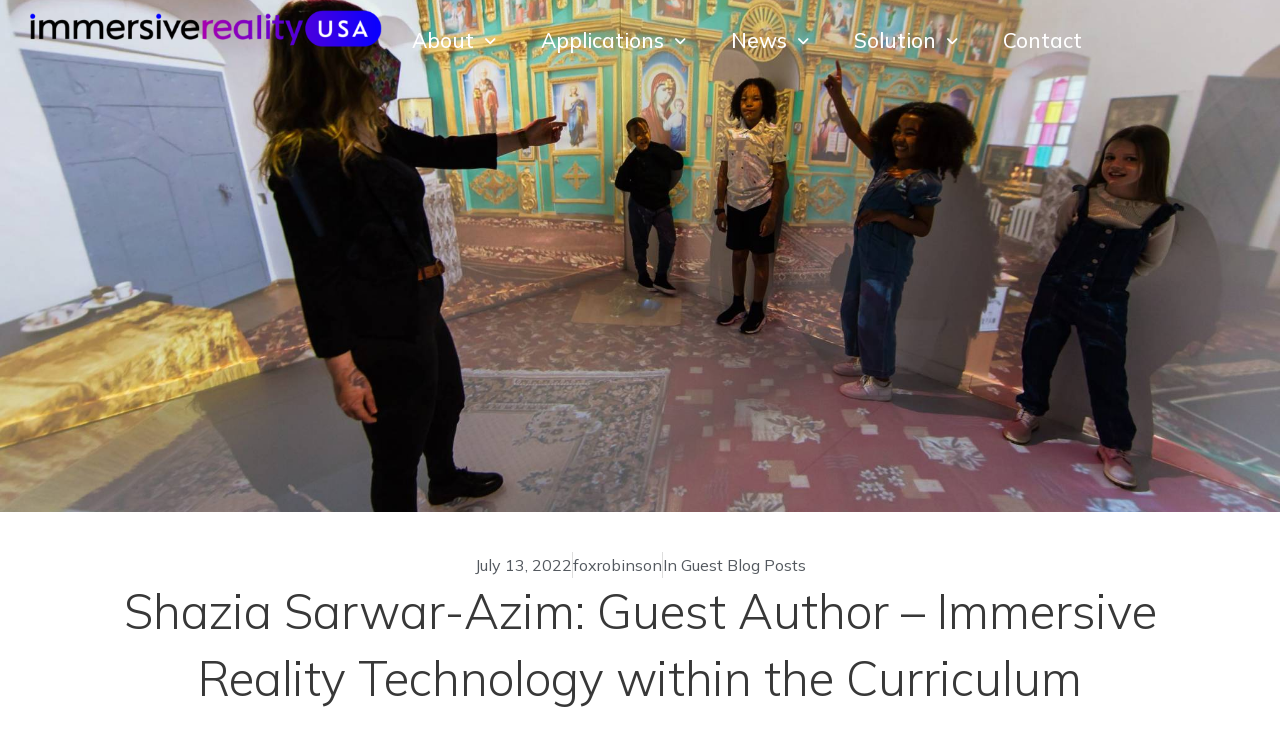

--- FILE ---
content_type: text/html; charset=UTF-8
request_url: https://immersiverealityusa.com/immersive-reality-technology-within-the-curriculum-6/
body_size: 38472
content:
<!DOCTYPE html>
<html lang="en-GB">
<head>
<meta charset="UTF-8">
<meta name="viewport" content="width=device-width, initial-scale=1">
	<link rel="profile" href="https://gmpg.org/xfn/11"> 
	<title>Shazia Sarwar-Azim: Guest Author &#8211; Immersive Reality Technology within the Curriculum &#8211; Immersive reality</title>
<meta name='robots' content='max-image-preview:large' />
<link rel='dns-prefetch' href='//translate.google.com' />
<link rel='dns-prefetch' href='//www.googletagmanager.com' />
<link rel="alternate" type="application/rss+xml" title="Immersive reality &raquo; Feed" href="https://immersiverealityusa.com/feed/" />
<link rel="alternate" title="oEmbed (JSON)" type="application/json+oembed" href="https://immersiverealityusa.com/wp-json/oembed/1.0/embed?url=https%3A%2F%2Fimmersiverealityusa.com%2Fimmersive-reality-technology-within-the-curriculum-6%2F" />
<link rel="alternate" title="oEmbed (XML)" type="text/xml+oembed" href="https://immersiverealityusa.com/wp-json/oembed/1.0/embed?url=https%3A%2F%2Fimmersiverealityusa.com%2Fimmersive-reality-technology-within-the-curriculum-6%2F&#038;format=xml" />
		<!-- This site uses the Google Analytics by MonsterInsights plugin v9.10.1 - Using Analytics tracking - https://www.monsterinsights.com/ -->
							<script src="//www.googletagmanager.com/gtag/js?id=G-F8SKNW7Y8S"  data-cfasync="false" data-wpfc-render="false" async></script>
			<script data-cfasync="false" data-wpfc-render="false">
				var mi_version = '9.10.1';
				var mi_track_user = true;
				var mi_no_track_reason = '';
								var MonsterInsightsDefaultLocations = {"page_location":"https:\/\/immersiverealityusa.com\/immersive-reality-technology-within-the-curriculum-6\/"};
								if ( typeof MonsterInsightsPrivacyGuardFilter === 'function' ) {
					var MonsterInsightsLocations = (typeof MonsterInsightsExcludeQuery === 'object') ? MonsterInsightsPrivacyGuardFilter( MonsterInsightsExcludeQuery ) : MonsterInsightsPrivacyGuardFilter( MonsterInsightsDefaultLocations );
				} else {
					var MonsterInsightsLocations = (typeof MonsterInsightsExcludeQuery === 'object') ? MonsterInsightsExcludeQuery : MonsterInsightsDefaultLocations;
				}

								var disableStrs = [
										'ga-disable-G-F8SKNW7Y8S',
									];

				/* Function to detect opted out users */
				function __gtagTrackerIsOptedOut() {
					for (var index = 0; index < disableStrs.length; index++) {
						if (document.cookie.indexOf(disableStrs[index] + '=true') > -1) {
							return true;
						}
					}

					return false;
				}

				/* Disable tracking if the opt-out cookie exists. */
				if (__gtagTrackerIsOptedOut()) {
					for (var index = 0; index < disableStrs.length; index++) {
						window[disableStrs[index]] = true;
					}
				}

				/* Opt-out function */
				function __gtagTrackerOptout() {
					for (var index = 0; index < disableStrs.length; index++) {
						document.cookie = disableStrs[index] + '=true; expires=Thu, 31 Dec 2099 23:59:59 UTC; path=/';
						window[disableStrs[index]] = true;
					}
				}

				if ('undefined' === typeof gaOptout) {
					function gaOptout() {
						__gtagTrackerOptout();
					}
				}
								window.dataLayer = window.dataLayer || [];

				window.MonsterInsightsDualTracker = {
					helpers: {},
					trackers: {},
				};
				if (mi_track_user) {
					function __gtagDataLayer() {
						dataLayer.push(arguments);
					}

					function __gtagTracker(type, name, parameters) {
						if (!parameters) {
							parameters = {};
						}

						if (parameters.send_to) {
							__gtagDataLayer.apply(null, arguments);
							return;
						}

						if (type === 'event') {
														parameters.send_to = monsterinsights_frontend.v4_id;
							var hookName = name;
							if (typeof parameters['event_category'] !== 'undefined') {
								hookName = parameters['event_category'] + ':' + name;
							}

							if (typeof MonsterInsightsDualTracker.trackers[hookName] !== 'undefined') {
								MonsterInsightsDualTracker.trackers[hookName](parameters);
							} else {
								__gtagDataLayer('event', name, parameters);
							}
							
						} else {
							__gtagDataLayer.apply(null, arguments);
						}
					}

					__gtagTracker('js', new Date());
					__gtagTracker('set', {
						'developer_id.dZGIzZG': true,
											});
					if ( MonsterInsightsLocations.page_location ) {
						__gtagTracker('set', MonsterInsightsLocations);
					}
										__gtagTracker('config', 'G-F8SKNW7Y8S', {"forceSSL":"true","link_attribution":"true"} );
										window.gtag = __gtagTracker;										(function () {
						/* https://developers.google.com/analytics/devguides/collection/analyticsjs/ */
						/* ga and __gaTracker compatibility shim. */
						var noopfn = function () {
							return null;
						};
						var newtracker = function () {
							return new Tracker();
						};
						var Tracker = function () {
							return null;
						};
						var p = Tracker.prototype;
						p.get = noopfn;
						p.set = noopfn;
						p.send = function () {
							var args = Array.prototype.slice.call(arguments);
							args.unshift('send');
							__gaTracker.apply(null, args);
						};
						var __gaTracker = function () {
							var len = arguments.length;
							if (len === 0) {
								return;
							}
							var f = arguments[len - 1];
							if (typeof f !== 'object' || f === null || typeof f.hitCallback !== 'function') {
								if ('send' === arguments[0]) {
									var hitConverted, hitObject = false, action;
									if ('event' === arguments[1]) {
										if ('undefined' !== typeof arguments[3]) {
											hitObject = {
												'eventAction': arguments[3],
												'eventCategory': arguments[2],
												'eventLabel': arguments[4],
												'value': arguments[5] ? arguments[5] : 1,
											}
										}
									}
									if ('pageview' === arguments[1]) {
										if ('undefined' !== typeof arguments[2]) {
											hitObject = {
												'eventAction': 'page_view',
												'page_path': arguments[2],
											}
										}
									}
									if (typeof arguments[2] === 'object') {
										hitObject = arguments[2];
									}
									if (typeof arguments[5] === 'object') {
										Object.assign(hitObject, arguments[5]);
									}
									if ('undefined' !== typeof arguments[1].hitType) {
										hitObject = arguments[1];
										if ('pageview' === hitObject.hitType) {
											hitObject.eventAction = 'page_view';
										}
									}
									if (hitObject) {
										action = 'timing' === arguments[1].hitType ? 'timing_complete' : hitObject.eventAction;
										hitConverted = mapArgs(hitObject);
										__gtagTracker('event', action, hitConverted);
									}
								}
								return;
							}

							function mapArgs(args) {
								var arg, hit = {};
								var gaMap = {
									'eventCategory': 'event_category',
									'eventAction': 'event_action',
									'eventLabel': 'event_label',
									'eventValue': 'event_value',
									'nonInteraction': 'non_interaction',
									'timingCategory': 'event_category',
									'timingVar': 'name',
									'timingValue': 'value',
									'timingLabel': 'event_label',
									'page': 'page_path',
									'location': 'page_location',
									'title': 'page_title',
									'referrer' : 'page_referrer',
								};
								for (arg in args) {
																		if (!(!args.hasOwnProperty(arg) || !gaMap.hasOwnProperty(arg))) {
										hit[gaMap[arg]] = args[arg];
									} else {
										hit[arg] = args[arg];
									}
								}
								return hit;
							}

							try {
								f.hitCallback();
							} catch (ex) {
							}
						};
						__gaTracker.create = newtracker;
						__gaTracker.getByName = newtracker;
						__gaTracker.getAll = function () {
							return [];
						};
						__gaTracker.remove = noopfn;
						__gaTracker.loaded = true;
						window['__gaTracker'] = __gaTracker;
					})();
									} else {
										console.log("");
					(function () {
						function __gtagTracker() {
							return null;
						}

						window['__gtagTracker'] = __gtagTracker;
						window['gtag'] = __gtagTracker;
					})();
									}
			</script>
							<!-- / Google Analytics by MonsterInsights -->
		<style id='wp-img-auto-sizes-contain-inline-css'>
img:is([sizes=auto i],[sizes^="auto," i]){contain-intrinsic-size:3000px 1500px}
/*# sourceURL=wp-img-auto-sizes-contain-inline-css */
</style>
<link rel='stylesheet' id='astra-theme-css-css' href='https://immersiverealityusa.com/wp-content/themes/astra/assets/css/minified/main.min.css?ver=4.11.12' media='all' />
<style id='astra-theme-css-inline-css'>
:root{--ast-post-nav-space:0;--ast-container-default-xlg-padding:3em;--ast-container-default-lg-padding:3em;--ast-container-default-slg-padding:2em;--ast-container-default-md-padding:3em;--ast-container-default-sm-padding:3em;--ast-container-default-xs-padding:2.4em;--ast-container-default-xxs-padding:1.8em;--ast-code-block-background:#EEEEEE;--ast-comment-inputs-background:#FAFAFA;--ast-normal-container-width:1200px;--ast-narrow-container-width:750px;--ast-blog-title-font-weight:normal;--ast-blog-meta-weight:inherit;--ast-global-color-primary:var(--ast-global-color-5);--ast-global-color-secondary:var(--ast-global-color-4);--ast-global-color-alternate-background:var(--ast-global-color-7);--ast-global-color-subtle-background:var(--ast-global-color-6);--ast-bg-style-guide:#F8FAFC;--ast-shadow-style-guide:0px 0px 4px 0 #00000057;--ast-global-dark-bg-style:#fff;--ast-global-dark-lfs:#fbfbfb;--ast-widget-bg-color:#fafafa;--ast-wc-container-head-bg-color:#fbfbfb;--ast-title-layout-bg:#eeeeee;--ast-search-border-color:#e7e7e7;--ast-lifter-hover-bg:#e6e6e6;--ast-gallery-block-color:#000;--srfm-color-input-label:var(--ast-global-color-2);}html{font-size:93.75%;}a{color:var(--ast-global-color-0);}a:hover,a:focus{color:var(--ast-global-color-1);}body,button,input,select,textarea,.ast-button,.ast-custom-button{font-family:-apple-system,BlinkMacSystemFont,Segoe UI,Roboto,Oxygen-Sans,Ubuntu,Cantarell,Helvetica Neue,sans-serif;font-weight:inherit;font-size:15px;font-size:1rem;line-height:var(--ast-body-line-height,1.65em);}blockquote{color:var(--ast-global-color-3);}h1,h2,h3,h4,h5,h6,.entry-content :where(h1,h2,h3,h4,h5,h6),.site-title,.site-title a{font-weight:600;}.ast-site-identity .site-title a{color:var(--ast-global-color-2);}.site-title{font-size:35px;font-size:2.3333333333333rem;display:block;}.site-header .site-description{font-size:15px;font-size:1rem;display:none;}.entry-title{font-size:26px;font-size:1.7333333333333rem;}.archive .ast-article-post .ast-article-inner,.blog .ast-article-post .ast-article-inner,.archive .ast-article-post .ast-article-inner:hover,.blog .ast-article-post .ast-article-inner:hover{overflow:hidden;}h1,.entry-content :where(h1){font-size:40px;font-size:2.6666666666667rem;font-weight:600;line-height:1.4em;}h2,.entry-content :where(h2){font-size:32px;font-size:2.1333333333333rem;font-weight:600;line-height:1.3em;}h3,.entry-content :where(h3){font-size:26px;font-size:1.7333333333333rem;font-weight:600;line-height:1.3em;}h4,.entry-content :where(h4){font-size:24px;font-size:1.6rem;line-height:1.2em;font-weight:600;}h5,.entry-content :where(h5){font-size:20px;font-size:1.3333333333333rem;line-height:1.2em;font-weight:600;}h6,.entry-content :where(h6){font-size:16px;font-size:1.0666666666667rem;line-height:1.25em;font-weight:600;}::selection{background-color:var(--ast-global-color-0);color:#ffffff;}body,h1,h2,h3,h4,h5,h6,.entry-title a,.entry-content :where(h1,h2,h3,h4,h5,h6){color:var(--ast-global-color-3);}.tagcloud a:hover,.tagcloud a:focus,.tagcloud a.current-item{color:#ffffff;border-color:var(--ast-global-color-0);background-color:var(--ast-global-color-0);}input:focus,input[type="text"]:focus,input[type="email"]:focus,input[type="url"]:focus,input[type="password"]:focus,input[type="reset"]:focus,input[type="search"]:focus,textarea:focus{border-color:var(--ast-global-color-0);}input[type="radio"]:checked,input[type=reset],input[type="checkbox"]:checked,input[type="checkbox"]:hover:checked,input[type="checkbox"]:focus:checked,input[type=range]::-webkit-slider-thumb{border-color:var(--ast-global-color-0);background-color:var(--ast-global-color-0);box-shadow:none;}.site-footer a:hover + .post-count,.site-footer a:focus + .post-count{background:var(--ast-global-color-0);border-color:var(--ast-global-color-0);}.single .nav-links .nav-previous,.single .nav-links .nav-next{color:var(--ast-global-color-0);}.entry-meta,.entry-meta *{line-height:1.45;color:var(--ast-global-color-0);}.entry-meta a:not(.ast-button):hover,.entry-meta a:not(.ast-button):hover *,.entry-meta a:not(.ast-button):focus,.entry-meta a:not(.ast-button):focus *,.page-links > .page-link,.page-links .page-link:hover,.post-navigation a:hover{color:var(--ast-global-color-1);}#cat option,.secondary .calendar_wrap thead a,.secondary .calendar_wrap thead a:visited{color:var(--ast-global-color-0);}.secondary .calendar_wrap #today,.ast-progress-val span{background:var(--ast-global-color-0);}.secondary a:hover + .post-count,.secondary a:focus + .post-count{background:var(--ast-global-color-0);border-color:var(--ast-global-color-0);}.calendar_wrap #today > a{color:#ffffff;}.page-links .page-link,.single .post-navigation a{color:var(--ast-global-color-0);}.ast-search-menu-icon .search-form button.search-submit{padding:0 4px;}.ast-search-menu-icon form.search-form{padding-right:0;}.ast-search-menu-icon.slide-search input.search-field{width:0;}.ast-header-search .ast-search-menu-icon.ast-dropdown-active .search-form,.ast-header-search .ast-search-menu-icon.ast-dropdown-active .search-field:focus{transition:all 0.2s;}.search-form input.search-field:focus{outline:none;}.ast-archive-title{color:var(--ast-global-color-2);}.widget-title,.widget .wp-block-heading{font-size:21px;font-size:1.4rem;color:var(--ast-global-color-2);}.ast-single-post .entry-content a,.ast-comment-content a:not(.ast-comment-edit-reply-wrap a){text-decoration:underline;}.ast-single-post .wp-block-button .wp-block-button__link,.ast-single-post .elementor-widget-button .elementor-button,.ast-single-post .entry-content .uagb-tab a,.ast-single-post .entry-content .uagb-ifb-cta a,.ast-single-post .entry-content .wp-block-uagb-buttons a,.ast-single-post .entry-content .uabb-module-content a,.ast-single-post .entry-content .uagb-post-grid a,.ast-single-post .entry-content .uagb-timeline a,.ast-single-post .entry-content .uagb-toc__wrap a,.ast-single-post .entry-content .uagb-taxomony-box a,.entry-content .wp-block-latest-posts > li > a,.ast-single-post .entry-content .wp-block-file__button,a.ast-post-filter-single,.ast-single-post .wp-block-buttons .wp-block-button.is-style-outline .wp-block-button__link,.ast-single-post .ast-comment-content .comment-reply-link,.ast-single-post .ast-comment-content .comment-edit-link{text-decoration:none;}.ast-search-menu-icon.slide-search a:focus-visible:focus-visible,.astra-search-icon:focus-visible,#close:focus-visible,a:focus-visible,.ast-menu-toggle:focus-visible,.site .skip-link:focus-visible,.wp-block-loginout input:focus-visible,.wp-block-search.wp-block-search__button-inside .wp-block-search__inside-wrapper,.ast-header-navigation-arrow:focus-visible,.ast-orders-table__row .ast-orders-table__cell:focus-visible,a#ast-apply-coupon:focus-visible,#ast-apply-coupon:focus-visible,#close:focus-visible,.button.search-submit:focus-visible,#search_submit:focus,.normal-search:focus-visible,.ast-header-account-wrap:focus-visible,.astra-cart-drawer-close:focus,.ast-single-variation:focus,.ast-button:focus{outline-style:dotted;outline-color:inherit;outline-width:thin;}input:focus,input[type="text"]:focus,input[type="email"]:focus,input[type="url"]:focus,input[type="password"]:focus,input[type="reset"]:focus,input[type="search"]:focus,input[type="number"]:focus,textarea:focus,.wp-block-search__input:focus,[data-section="section-header-mobile-trigger"] .ast-button-wrap .ast-mobile-menu-trigger-minimal:focus,.ast-mobile-popup-drawer.active .menu-toggle-close:focus,#ast-scroll-top:focus,#coupon_code:focus,#ast-coupon-code:focus{border-style:dotted;border-color:inherit;border-width:thin;}input{outline:none;}.ast-logo-title-inline .site-logo-img{padding-right:1em;}.site-logo-img img{ transition:all 0.2s linear;}body .ast-oembed-container *{position:absolute;top:0;width:100%;height:100%;left:0;}body .wp-block-embed-pocket-casts .ast-oembed-container *{position:unset;}.ast-single-post-featured-section + article {margin-top: 2em;}.site-content .ast-single-post-featured-section img {width: 100%;overflow: hidden;object-fit: cover;}.site > .ast-single-related-posts-container {margin-top: 0;}@media (min-width: 922px) {.ast-desktop .ast-container--narrow {max-width: var(--ast-narrow-container-width);margin: 0 auto;}}.ast-page-builder-template .hentry {margin: 0;}.ast-page-builder-template .site-content > .ast-container {max-width: 100%;padding: 0;}.ast-page-builder-template .site .site-content #primary {padding: 0;margin: 0;}.ast-page-builder-template .no-results {text-align: center;margin: 4em auto;}.ast-page-builder-template .ast-pagination {padding: 2em;}.ast-page-builder-template .entry-header.ast-no-title.ast-no-thumbnail {margin-top: 0;}.ast-page-builder-template .entry-header.ast-header-without-markup {margin-top: 0;margin-bottom: 0;}.ast-page-builder-template .entry-header.ast-no-title.ast-no-meta {margin-bottom: 0;}.ast-page-builder-template.single .post-navigation {padding-bottom: 2em;}.ast-page-builder-template.single-post .site-content > .ast-container {max-width: 100%;}.ast-page-builder-template .entry-header {margin-top: 2em;margin-left: auto;margin-right: auto;}.ast-single-post.ast-page-builder-template .site-main > article {padding-top: 2em;padding-left: 20px;padding-right: 20px;}.ast-page-builder-template .ast-archive-description {margin: 2em auto 0;padding-left: 20px;padding-right: 20px;}.ast-page-builder-template .ast-row {margin-left: 0;margin-right: 0;}.single.ast-page-builder-template .entry-header + .entry-content,.single.ast-page-builder-template .ast-single-entry-banner + .site-content article .entry-content {margin-bottom: 2em;}@media(min-width: 921px) {.ast-page-builder-template.archive.ast-right-sidebar .ast-row article,.ast-page-builder-template.archive.ast-left-sidebar .ast-row article {padding-left: 0;padding-right: 0;}}@media (max-width:921.9px){#ast-desktop-header{display:none;}}@media (min-width:922px){#ast-mobile-header{display:none;}}@media( max-width: 420px ) {.single .nav-links .nav-previous,.single .nav-links .nav-next {width: 100%;text-align: center;}}.wp-block-buttons.aligncenter{justify-content:center;}@media (max-width:921px){.ast-theme-transparent-header #primary,.ast-theme-transparent-header #secondary{padding:0;}}@media (max-width:921px){.ast-plain-container.ast-no-sidebar #primary{padding:0;}}.ast-plain-container.ast-no-sidebar #primary{margin-top:0;margin-bottom:0;}@media (min-width:1200px){.ast-plain-container.ast-no-sidebar #primary{margin-top:60px;margin-bottom:60px;}}.wp-block-button.is-style-outline .wp-block-button__link{border-color:var(--ast-global-color-0);}div.wp-block-button.is-style-outline > .wp-block-button__link:not(.has-text-color),div.wp-block-button.wp-block-button__link.is-style-outline:not(.has-text-color){color:var(--ast-global-color-0);}.wp-block-button.is-style-outline .wp-block-button__link:hover,.wp-block-buttons .wp-block-button.is-style-outline .wp-block-button__link:focus,.wp-block-buttons .wp-block-button.is-style-outline > .wp-block-button__link:not(.has-text-color):hover,.wp-block-buttons .wp-block-button.wp-block-button__link.is-style-outline:not(.has-text-color):hover{color:#ffffff;background-color:var(--ast-global-color-1);border-color:var(--ast-global-color-1);}.post-page-numbers.current .page-link,.ast-pagination .page-numbers.current{color:#ffffff;border-color:var(--ast-global-color-0);background-color:var(--ast-global-color-0);}.wp-block-button.is-style-outline .wp-block-button__link.wp-element-button,.ast-outline-button{border-color:var(--ast-global-color-0);font-family:inherit;font-weight:inherit;line-height:1em;}.wp-block-buttons .wp-block-button.is-style-outline > .wp-block-button__link:not(.has-text-color),.wp-block-buttons .wp-block-button.wp-block-button__link.is-style-outline:not(.has-text-color),.ast-outline-button{color:var(--ast-global-color-0);}.wp-block-button.is-style-outline .wp-block-button__link:hover,.wp-block-buttons .wp-block-button.is-style-outline .wp-block-button__link:focus,.wp-block-buttons .wp-block-button.is-style-outline > .wp-block-button__link:not(.has-text-color):hover,.wp-block-buttons .wp-block-button.wp-block-button__link.is-style-outline:not(.has-text-color):hover,.ast-outline-button:hover,.ast-outline-button:focus,.wp-block-uagb-buttons-child .uagb-buttons-repeater.ast-outline-button:hover,.wp-block-uagb-buttons-child .uagb-buttons-repeater.ast-outline-button:focus{color:#ffffff;background-color:var(--ast-global-color-1);border-color:var(--ast-global-color-1);}.wp-block-button .wp-block-button__link.wp-element-button.is-style-outline:not(.has-background),.wp-block-button.is-style-outline>.wp-block-button__link.wp-element-button:not(.has-background),.ast-outline-button{background-color:transparent;}.entry-content[data-ast-blocks-layout] > figure{margin-bottom:1em;}h1.widget-title{font-weight:600;}h2.widget-title{font-weight:600;}h3.widget-title{font-weight:600;}.elementor-widget-container .elementor-loop-container .e-loop-item[data-elementor-type="loop-item"]{width:100%;}#page{display:flex;flex-direction:column;min-height:100vh;}.ast-404-layout-1 h1.page-title{color:var(--ast-global-color-2);}.single .post-navigation a{line-height:1em;height:inherit;}.error-404 .page-sub-title{font-size:1.5rem;font-weight:inherit;}.search .site-content .content-area .search-form{margin-bottom:0;}#page .site-content{flex-grow:1;}.widget{margin-bottom:1.25em;}#secondary li{line-height:1.5em;}#secondary .wp-block-group h2{margin-bottom:0.7em;}#secondary h2{font-size:1.7rem;}.ast-separate-container .ast-article-post,.ast-separate-container .ast-article-single,.ast-separate-container .comment-respond{padding:3em;}.ast-separate-container .ast-article-single .ast-article-single{padding:0;}.ast-article-single .wp-block-post-template-is-layout-grid{padding-left:0;}.ast-separate-container .comments-title,.ast-narrow-container .comments-title{padding:1.5em 2em;}.ast-page-builder-template .comment-form-textarea,.ast-comment-formwrap .ast-grid-common-col{padding:0;}.ast-comment-formwrap{padding:0;display:inline-flex;column-gap:20px;width:100%;margin-left:0;margin-right:0;}.comments-area textarea#comment:focus,.comments-area textarea#comment:active,.comments-area .ast-comment-formwrap input[type="text"]:focus,.comments-area .ast-comment-formwrap input[type="text"]:active {box-shadow:none;outline:none;}.archive.ast-page-builder-template .entry-header{margin-top:2em;}.ast-page-builder-template .ast-comment-formwrap{width:100%;}.entry-title{margin-bottom:0.5em;}.ast-archive-description p{font-size:inherit;font-weight:inherit;line-height:inherit;}.ast-separate-container .ast-comment-list li.depth-1,.hentry{margin-bottom:2em;}@media (min-width:921px){.ast-left-sidebar.ast-page-builder-template #secondary,.archive.ast-right-sidebar.ast-page-builder-template .site-main{padding-left:20px;padding-right:20px;}}@media (max-width:544px){.ast-comment-formwrap.ast-row{column-gap:10px;display:inline-block;}#ast-commentform .ast-grid-common-col{position:relative;width:100%;}}@media (min-width:1201px){.ast-separate-container .ast-article-post,.ast-separate-container .ast-article-single,.ast-separate-container .ast-author-box,.ast-separate-container .ast-404-layout-1,.ast-separate-container .no-results{padding:3em;}}@media (max-width:921px){.ast-left-sidebar #content > .ast-container{display:flex;flex-direction:column-reverse;width:100%;}}@media (min-width:922px){.ast-separate-container.ast-right-sidebar #primary,.ast-separate-container.ast-left-sidebar #primary{border:0;}.search-no-results.ast-separate-container #primary{margin-bottom:4em;}}.wp-block-button .wp-block-button__link{color:#ffffff;}.wp-block-button .wp-block-button__link:hover,.wp-block-button .wp-block-button__link:focus{color:#ffffff;background-color:var(--ast-global-color-1);border-color:var(--ast-global-color-1);}.elementor-widget-heading h1.elementor-heading-title{line-height:1.4em;}.elementor-widget-heading h2.elementor-heading-title{line-height:1.3em;}.elementor-widget-heading h3.elementor-heading-title{line-height:1.3em;}.elementor-widget-heading h4.elementor-heading-title{line-height:1.2em;}.elementor-widget-heading h5.elementor-heading-title{line-height:1.2em;}.elementor-widget-heading h6.elementor-heading-title{line-height:1.25em;}.wp-block-button .wp-block-button__link,.wp-block-search .wp-block-search__button,body .wp-block-file .wp-block-file__button{border-color:var(--ast-global-color-0);background-color:var(--ast-global-color-0);color:#ffffff;font-family:inherit;font-weight:inherit;line-height:1em;padding-top:15px;padding-right:30px;padding-bottom:15px;padding-left:30px;}@media (max-width:921px){.wp-block-button .wp-block-button__link,.wp-block-search .wp-block-search__button,body .wp-block-file .wp-block-file__button{padding-top:14px;padding-right:28px;padding-bottom:14px;padding-left:28px;}}@media (max-width:544px){.wp-block-button .wp-block-button__link,.wp-block-search .wp-block-search__button,body .wp-block-file .wp-block-file__button{padding-top:12px;padding-right:24px;padding-bottom:12px;padding-left:24px;}}.menu-toggle,button,.ast-button,.ast-custom-button,.button,input#submit,input[type="button"],input[type="submit"],input[type="reset"],form[CLASS*="wp-block-search__"].wp-block-search .wp-block-search__inside-wrapper .wp-block-search__button,body .wp-block-file .wp-block-file__button,.search .search-submit{border-style:solid;border-top-width:0;border-right-width:0;border-left-width:0;border-bottom-width:0;color:#ffffff;border-color:var(--ast-global-color-0);background-color:var(--ast-global-color-0);padding-top:15px;padding-right:30px;padding-bottom:15px;padding-left:30px;font-family:inherit;font-weight:inherit;line-height:1em;}button:focus,.menu-toggle:hover,button:hover,.ast-button:hover,.ast-custom-button:hover .button:hover,.ast-custom-button:hover ,input[type=reset]:hover,input[type=reset]:focus,input#submit:hover,input#submit:focus,input[type="button"]:hover,input[type="button"]:focus,input[type="submit"]:hover,input[type="submit"]:focus,form[CLASS*="wp-block-search__"].wp-block-search .wp-block-search__inside-wrapper .wp-block-search__button:hover,form[CLASS*="wp-block-search__"].wp-block-search .wp-block-search__inside-wrapper .wp-block-search__button:focus,body .wp-block-file .wp-block-file__button:hover,body .wp-block-file .wp-block-file__button:focus{color:#ffffff;background-color:var(--ast-global-color-1);border-color:var(--ast-global-color-1);}form[CLASS*="wp-block-search__"].wp-block-search .wp-block-search__inside-wrapper .wp-block-search__button.has-icon{padding-top:calc(15px - 3px);padding-right:calc(30px - 3px);padding-bottom:calc(15px - 3px);padding-left:calc(30px - 3px);}@media (max-width:921px){.menu-toggle,button,.ast-button,.ast-custom-button,.button,input#submit,input[type="button"],input[type="submit"],input[type="reset"],form[CLASS*="wp-block-search__"].wp-block-search .wp-block-search__inside-wrapper .wp-block-search__button,body .wp-block-file .wp-block-file__button,.search .search-submit{padding-top:14px;padding-right:28px;padding-bottom:14px;padding-left:28px;}}@media (max-width:544px){.menu-toggle,button,.ast-button,.ast-custom-button,.button,input#submit,input[type="button"],input[type="submit"],input[type="reset"],form[CLASS*="wp-block-search__"].wp-block-search .wp-block-search__inside-wrapper .wp-block-search__button,body .wp-block-file .wp-block-file__button,.search .search-submit{padding-top:12px;padding-right:24px;padding-bottom:12px;padding-left:24px;}}@media (max-width:921px){.ast-mobile-header-stack .main-header-bar .ast-search-menu-icon{display:inline-block;}.ast-header-break-point.ast-header-custom-item-outside .ast-mobile-header-stack .main-header-bar .ast-search-icon{margin:0;}.ast-comment-avatar-wrap img{max-width:2.5em;}.ast-comment-meta{padding:0 1.8888em 1.3333em;}.ast-separate-container .ast-comment-list li.depth-1{padding:1.5em 2.14em;}.ast-separate-container .comment-respond{padding:2em 2.14em;}}@media (min-width:544px){.ast-container{max-width:100%;}}@media (max-width:544px){.ast-separate-container .ast-article-post,.ast-separate-container .ast-article-single,.ast-separate-container .comments-title,.ast-separate-container .ast-archive-description{padding:1.5em 1em;}.ast-separate-container #content .ast-container{padding-left:0.54em;padding-right:0.54em;}.ast-separate-container .ast-comment-list .bypostauthor{padding:.5em;}.ast-search-menu-icon.ast-dropdown-active .search-field{width:170px;}} #ast-mobile-header .ast-site-header-cart-li a{pointer-events:none;}@media (min-width:545px){.ast-page-builder-template .comments-area,.single.ast-page-builder-template .entry-header,.single.ast-page-builder-template .post-navigation,.single.ast-page-builder-template .ast-single-related-posts-container{max-width:1240px;margin-left:auto;margin-right:auto;}}.ast-separate-container{background-color:var(--ast-global-color-4);}@media (max-width:921px){.site-title{display:block;}.site-header .site-description{display:none;}h1,.entry-content :where(h1){font-size:30px;}h2,.entry-content :where(h2){font-size:25px;}h3,.entry-content :where(h3){font-size:20px;}}@media (max-width:544px){.site-title{display:block;}.site-header .site-description{display:none;}h1,.entry-content :where(h1){font-size:30px;}h2,.entry-content :where(h2){font-size:25px;}h3,.entry-content :where(h3){font-size:20px;}}@media (max-width:921px){html{font-size:85.5%;}}@media (max-width:544px){html{font-size:85.5%;}}@media (min-width:922px){.ast-container{max-width:1240px;}}@media (min-width:922px){.site-content .ast-container{display:flex;}}@media (max-width:921px){.site-content .ast-container{flex-direction:column;}}@media (min-width:922px){.main-header-menu .sub-menu .menu-item.ast-left-align-sub-menu:hover > .sub-menu,.main-header-menu .sub-menu .menu-item.ast-left-align-sub-menu.focus > .sub-menu{margin-left:-0px;}}.site .comments-area{padding-bottom:3em;}.wp-block-file {display: flex;align-items: center;flex-wrap: wrap;justify-content: space-between;}.wp-block-pullquote {border: none;}.wp-block-pullquote blockquote::before {content: "\201D";font-family: "Helvetica",sans-serif;display: flex;transform: rotate( 180deg );font-size: 6rem;font-style: normal;line-height: 1;font-weight: bold;align-items: center;justify-content: center;}.has-text-align-right > blockquote::before {justify-content: flex-start;}.has-text-align-left > blockquote::before {justify-content: flex-end;}figure.wp-block-pullquote.is-style-solid-color blockquote {max-width: 100%;text-align: inherit;}:root {--wp--custom--ast-default-block-top-padding: 3em;--wp--custom--ast-default-block-right-padding: 3em;--wp--custom--ast-default-block-bottom-padding: 3em;--wp--custom--ast-default-block-left-padding: 3em;--wp--custom--ast-container-width: 1200px;--wp--custom--ast-content-width-size: 1200px;--wp--custom--ast-wide-width-size: calc(1200px + var(--wp--custom--ast-default-block-left-padding) + var(--wp--custom--ast-default-block-right-padding));}.ast-narrow-container {--wp--custom--ast-content-width-size: 750px;--wp--custom--ast-wide-width-size: 750px;}@media(max-width: 921px) {:root {--wp--custom--ast-default-block-top-padding: 3em;--wp--custom--ast-default-block-right-padding: 2em;--wp--custom--ast-default-block-bottom-padding: 3em;--wp--custom--ast-default-block-left-padding: 2em;}}@media(max-width: 544px) {:root {--wp--custom--ast-default-block-top-padding: 3em;--wp--custom--ast-default-block-right-padding: 1.5em;--wp--custom--ast-default-block-bottom-padding: 3em;--wp--custom--ast-default-block-left-padding: 1.5em;}}.entry-content > .wp-block-group,.entry-content > .wp-block-cover,.entry-content > .wp-block-columns {padding-top: var(--wp--custom--ast-default-block-top-padding);padding-right: var(--wp--custom--ast-default-block-right-padding);padding-bottom: var(--wp--custom--ast-default-block-bottom-padding);padding-left: var(--wp--custom--ast-default-block-left-padding);}.ast-plain-container.ast-no-sidebar .entry-content > .alignfull,.ast-page-builder-template .ast-no-sidebar .entry-content > .alignfull {margin-left: calc( -50vw + 50%);margin-right: calc( -50vw + 50%);max-width: 100vw;width: 100vw;}.ast-plain-container.ast-no-sidebar .entry-content .alignfull .alignfull,.ast-page-builder-template.ast-no-sidebar .entry-content .alignfull .alignfull,.ast-plain-container.ast-no-sidebar .entry-content .alignfull .alignwide,.ast-page-builder-template.ast-no-sidebar .entry-content .alignfull .alignwide,.ast-plain-container.ast-no-sidebar .entry-content .alignwide .alignfull,.ast-page-builder-template.ast-no-sidebar .entry-content .alignwide .alignfull,.ast-plain-container.ast-no-sidebar .entry-content .alignwide .alignwide,.ast-page-builder-template.ast-no-sidebar .entry-content .alignwide .alignwide,.ast-plain-container.ast-no-sidebar .entry-content .wp-block-column .alignfull,.ast-page-builder-template.ast-no-sidebar .entry-content .wp-block-column .alignfull,.ast-plain-container.ast-no-sidebar .entry-content .wp-block-column .alignwide,.ast-page-builder-template.ast-no-sidebar .entry-content .wp-block-column .alignwide {margin-left: auto;margin-right: auto;width: 100%;}[data-ast-blocks-layout] .wp-block-separator:not(.is-style-dots) {height: 0;}[data-ast-blocks-layout] .wp-block-separator {margin: 20px auto;}[data-ast-blocks-layout] .wp-block-separator:not(.is-style-wide):not(.is-style-dots) {max-width: 100px;}[data-ast-blocks-layout] .wp-block-separator.has-background {padding: 0;}.entry-content[data-ast-blocks-layout] > * {max-width: var(--wp--custom--ast-content-width-size);margin-left: auto;margin-right: auto;}.entry-content[data-ast-blocks-layout] > .alignwide {max-width: var(--wp--custom--ast-wide-width-size);}.entry-content[data-ast-blocks-layout] .alignfull {max-width: none;}.entry-content .wp-block-columns {margin-bottom: 0;}blockquote {margin: 1.5em;border-color: rgba(0,0,0,0.05);}.wp-block-quote:not(.has-text-align-right):not(.has-text-align-center) {border-left: 5px solid rgba(0,0,0,0.05);}.has-text-align-right > blockquote,blockquote.has-text-align-right {border-right: 5px solid rgba(0,0,0,0.05);}.has-text-align-left > blockquote,blockquote.has-text-align-left {border-left: 5px solid rgba(0,0,0,0.05);}.wp-block-site-tagline,.wp-block-latest-posts .read-more {margin-top: 15px;}.wp-block-loginout p label {display: block;}.wp-block-loginout p:not(.login-remember):not(.login-submit) input {width: 100%;}.wp-block-loginout input:focus {border-color: transparent;}.wp-block-loginout input:focus {outline: thin dotted;}.entry-content .wp-block-media-text .wp-block-media-text__content {padding: 0 0 0 8%;}.entry-content .wp-block-media-text.has-media-on-the-right .wp-block-media-text__content {padding: 0 8% 0 0;}.entry-content .wp-block-media-text.has-background .wp-block-media-text__content {padding: 8%;}.entry-content .wp-block-cover:not([class*="background-color"]):not(.has-text-color.has-link-color) .wp-block-cover__inner-container,.entry-content .wp-block-cover:not([class*="background-color"]) .wp-block-cover-image-text,.entry-content .wp-block-cover:not([class*="background-color"]) .wp-block-cover-text,.entry-content .wp-block-cover-image:not([class*="background-color"]) .wp-block-cover__inner-container,.entry-content .wp-block-cover-image:not([class*="background-color"]) .wp-block-cover-image-text,.entry-content .wp-block-cover-image:not([class*="background-color"]) .wp-block-cover-text {color: var(--ast-global-color-primary,var(--ast-global-color-5));}.wp-block-loginout .login-remember input {width: 1.1rem;height: 1.1rem;margin: 0 5px 4px 0;vertical-align: middle;}.wp-block-latest-posts > li > *:first-child,.wp-block-latest-posts:not(.is-grid) > li:first-child {margin-top: 0;}.entry-content > .wp-block-buttons,.entry-content > .wp-block-uagb-buttons {margin-bottom: 1.5em;}.wp-block-search__inside-wrapper .wp-block-search__input {padding: 0 10px;color: var(--ast-global-color-3);background: var(--ast-global-color-primary,var(--ast-global-color-5));border-color: var(--ast-border-color);}.wp-block-latest-posts .read-more {margin-bottom: 1.5em;}.wp-block-search__no-button .wp-block-search__inside-wrapper .wp-block-search__input {padding-top: 5px;padding-bottom: 5px;}.wp-block-latest-posts .wp-block-latest-posts__post-date,.wp-block-latest-posts .wp-block-latest-posts__post-author {font-size: 1rem;}.wp-block-latest-posts > li > *,.wp-block-latest-posts:not(.is-grid) > li {margin-top: 12px;margin-bottom: 12px;}.ast-page-builder-template .entry-content[data-ast-blocks-layout] > *,.ast-page-builder-template .entry-content[data-ast-blocks-layout] > .alignfull:where(:not(.wp-block-group):not(.uagb-is-root-container):not(.spectra-is-root-container)) > * {max-width: none;}.ast-page-builder-template .entry-content[data-ast-blocks-layout] > .alignwide:where(:not(.uagb-is-root-container):not(.spectra-is-root-container)) > * {max-width: var(--wp--custom--ast-wide-width-size);}.ast-page-builder-template .entry-content[data-ast-blocks-layout] > .inherit-container-width > *,.ast-page-builder-template .entry-content[data-ast-blocks-layout] > *:not(.wp-block-group):where(:not(.uagb-is-root-container):not(.spectra-is-root-container)) > *,.entry-content[data-ast-blocks-layout] > .wp-block-cover .wp-block-cover__inner-container {max-width: var(--wp--custom--ast-content-width-size) ;margin-left: auto;margin-right: auto;}.entry-content[data-ast-blocks-layout] .wp-block-cover:not(.alignleft):not(.alignright) {width: auto;}@media(max-width: 1200px) {.ast-separate-container .entry-content > .alignfull,.ast-separate-container .entry-content[data-ast-blocks-layout] > .alignwide,.ast-plain-container .entry-content[data-ast-blocks-layout] > .alignwide,.ast-plain-container .entry-content .alignfull {margin-left: calc(-1 * min(var(--ast-container-default-xlg-padding),20px)) ;margin-right: calc(-1 * min(var(--ast-container-default-xlg-padding),20px));}}@media(min-width: 1201px) {.ast-separate-container .entry-content > .alignfull {margin-left: calc(-1 * var(--ast-container-default-xlg-padding) );margin-right: calc(-1 * var(--ast-container-default-xlg-padding) );}.ast-separate-container .entry-content[data-ast-blocks-layout] > .alignwide,.ast-plain-container .entry-content[data-ast-blocks-layout] > .alignwide {margin-left: calc(-1 * var(--wp--custom--ast-default-block-left-padding) );margin-right: calc(-1 * var(--wp--custom--ast-default-block-right-padding) );}}@media(min-width: 921px) {.ast-separate-container .entry-content .wp-block-group.alignwide:not(.inherit-container-width) > :where(:not(.alignleft):not(.alignright)),.ast-plain-container .entry-content .wp-block-group.alignwide:not(.inherit-container-width) > :where(:not(.alignleft):not(.alignright)) {max-width: calc( var(--wp--custom--ast-content-width-size) + 80px );}.ast-plain-container.ast-right-sidebar .entry-content[data-ast-blocks-layout] .alignfull,.ast-plain-container.ast-left-sidebar .entry-content[data-ast-blocks-layout] .alignfull {margin-left: -60px;margin-right: -60px;}}@media(min-width: 544px) {.entry-content > .alignleft {margin-right: 20px;}.entry-content > .alignright {margin-left: 20px;}}@media (max-width:544px){.wp-block-columns .wp-block-column:not(:last-child){margin-bottom:20px;}.wp-block-latest-posts{margin:0;}}@media( max-width: 600px ) {.entry-content .wp-block-media-text .wp-block-media-text__content,.entry-content .wp-block-media-text.has-media-on-the-right .wp-block-media-text__content {padding: 8% 0 0;}.entry-content .wp-block-media-text.has-background .wp-block-media-text__content {padding: 8%;}}.ast-narrow-container .site-content .wp-block-uagb-image--align-full .wp-block-uagb-image__figure {max-width: 100%;margin-left: auto;margin-right: auto;}:root .has-ast-global-color-0-color{color:var(--ast-global-color-0);}:root .has-ast-global-color-0-background-color{background-color:var(--ast-global-color-0);}:root .wp-block-button .has-ast-global-color-0-color{color:var(--ast-global-color-0);}:root .wp-block-button .has-ast-global-color-0-background-color{background-color:var(--ast-global-color-0);}:root .has-ast-global-color-1-color{color:var(--ast-global-color-1);}:root .has-ast-global-color-1-background-color{background-color:var(--ast-global-color-1);}:root .wp-block-button .has-ast-global-color-1-color{color:var(--ast-global-color-1);}:root .wp-block-button .has-ast-global-color-1-background-color{background-color:var(--ast-global-color-1);}:root .has-ast-global-color-2-color{color:var(--ast-global-color-2);}:root .has-ast-global-color-2-background-color{background-color:var(--ast-global-color-2);}:root .wp-block-button .has-ast-global-color-2-color{color:var(--ast-global-color-2);}:root .wp-block-button .has-ast-global-color-2-background-color{background-color:var(--ast-global-color-2);}:root .has-ast-global-color-3-color{color:var(--ast-global-color-3);}:root .has-ast-global-color-3-background-color{background-color:var(--ast-global-color-3);}:root .wp-block-button .has-ast-global-color-3-color{color:var(--ast-global-color-3);}:root .wp-block-button .has-ast-global-color-3-background-color{background-color:var(--ast-global-color-3);}:root .has-ast-global-color-4-color{color:var(--ast-global-color-4);}:root .has-ast-global-color-4-background-color{background-color:var(--ast-global-color-4);}:root .wp-block-button .has-ast-global-color-4-color{color:var(--ast-global-color-4);}:root .wp-block-button .has-ast-global-color-4-background-color{background-color:var(--ast-global-color-4);}:root .has-ast-global-color-5-color{color:var(--ast-global-color-5);}:root .has-ast-global-color-5-background-color{background-color:var(--ast-global-color-5);}:root .wp-block-button .has-ast-global-color-5-color{color:var(--ast-global-color-5);}:root .wp-block-button .has-ast-global-color-5-background-color{background-color:var(--ast-global-color-5);}:root .has-ast-global-color-6-color{color:var(--ast-global-color-6);}:root .has-ast-global-color-6-background-color{background-color:var(--ast-global-color-6);}:root .wp-block-button .has-ast-global-color-6-color{color:var(--ast-global-color-6);}:root .wp-block-button .has-ast-global-color-6-background-color{background-color:var(--ast-global-color-6);}:root .has-ast-global-color-7-color{color:var(--ast-global-color-7);}:root .has-ast-global-color-7-background-color{background-color:var(--ast-global-color-7);}:root .wp-block-button .has-ast-global-color-7-color{color:var(--ast-global-color-7);}:root .wp-block-button .has-ast-global-color-7-background-color{background-color:var(--ast-global-color-7);}:root .has-ast-global-color-8-color{color:var(--ast-global-color-8);}:root .has-ast-global-color-8-background-color{background-color:var(--ast-global-color-8);}:root .wp-block-button .has-ast-global-color-8-color{color:var(--ast-global-color-8);}:root .wp-block-button .has-ast-global-color-8-background-color{background-color:var(--ast-global-color-8);}:root{--ast-global-color-0:#0170B9;--ast-global-color-1:#3a3a3a;--ast-global-color-2:#3a3a3a;--ast-global-color-3:#4B4F58;--ast-global-color-4:#F5F5F5;--ast-global-color-5:#FFFFFF;--ast-global-color-6:#E5E5E5;--ast-global-color-7:#424242;--ast-global-color-8:#000000;}:root {--ast-border-color : #dddddd;}.ast-single-entry-banner {-js-display: flex;display: flex;flex-direction: column;justify-content: center;text-align: center;position: relative;background: var(--ast-title-layout-bg);}.ast-single-entry-banner[data-banner-layout="layout-1"] {max-width: 1200px;background: inherit;padding: 20px 0;}.ast-single-entry-banner[data-banner-width-type="custom"] {margin: 0 auto;width: 100%;}.ast-single-entry-banner + .site-content .entry-header {margin-bottom: 0;}.site .ast-author-avatar {--ast-author-avatar-size: ;}a.ast-underline-text {text-decoration: underline;}.ast-container > .ast-terms-link {position: relative;display: block;}a.ast-button.ast-badge-tax {padding: 4px 8px;border-radius: 3px;font-size: inherit;}header.entry-header{text-align:left;}header.entry-header > *:not(:last-child){margin-bottom:10px;}@media (max-width:921px){header.entry-header{text-align:left;}}@media (max-width:544px){header.entry-header{text-align:left;}}.ast-archive-entry-banner {-js-display: flex;display: flex;flex-direction: column;justify-content: center;text-align: center;position: relative;background: var(--ast-title-layout-bg);}.ast-archive-entry-banner[data-banner-width-type="custom"] {margin: 0 auto;width: 100%;}.ast-archive-entry-banner[data-banner-layout="layout-1"] {background: inherit;padding: 20px 0;text-align: left;}body.archive .ast-archive-description{max-width:1200px;width:100%;text-align:left;padding-top:3em;padding-right:3em;padding-bottom:3em;padding-left:3em;}body.archive .ast-archive-description .ast-archive-title,body.archive .ast-archive-description .ast-archive-title *{font-size:40px;font-size:2.6666666666667rem;}body.archive .ast-archive-description > *:not(:last-child){margin-bottom:10px;}@media (max-width:921px){body.archive .ast-archive-description{text-align:left;}}@media (max-width:544px){body.archive .ast-archive-description{text-align:left;}}.ast-breadcrumbs .trail-browse,.ast-breadcrumbs .trail-items,.ast-breadcrumbs .trail-items li{display:inline-block;margin:0;padding:0;border:none;background:inherit;text-indent:0;text-decoration:none;}.ast-breadcrumbs .trail-browse{font-size:inherit;font-style:inherit;font-weight:inherit;color:inherit;}.ast-breadcrumbs .trail-items{list-style:none;}.trail-items li::after{padding:0 0.3em;content:"\00bb";}.trail-items li:last-of-type::after{display:none;}h1,h2,h3,h4,h5,h6,.entry-content :where(h1,h2,h3,h4,h5,h6){color:var(--ast-global-color-2);}.entry-title a{color:var(--ast-global-color-2);}@media (max-width:921px){.ast-builder-grid-row-container.ast-builder-grid-row-tablet-3-firstrow .ast-builder-grid-row > *:first-child,.ast-builder-grid-row-container.ast-builder-grid-row-tablet-3-lastrow .ast-builder-grid-row > *:last-child{grid-column:1 / -1;}}@media (max-width:544px){.ast-builder-grid-row-container.ast-builder-grid-row-mobile-3-firstrow .ast-builder-grid-row > *:first-child,.ast-builder-grid-row-container.ast-builder-grid-row-mobile-3-lastrow .ast-builder-grid-row > *:last-child{grid-column:1 / -1;}}.ast-builder-layout-element[data-section="title_tagline"]{display:flex;}@media (max-width:921px){.ast-header-break-point .ast-builder-layout-element[data-section="title_tagline"]{display:flex;}}@media (max-width:544px){.ast-header-break-point .ast-builder-layout-element[data-section="title_tagline"]{display:flex;}}.ast-builder-menu-1{font-family:inherit;font-weight:inherit;}.ast-builder-menu-1 .sub-menu,.ast-builder-menu-1 .inline-on-mobile .sub-menu{border-top-width:2px;border-bottom-width:0px;border-right-width:0px;border-left-width:0px;border-color:var(--ast-global-color-0);border-style:solid;}.ast-builder-menu-1 .sub-menu .sub-menu{top:-2px;}.ast-builder-menu-1 .main-header-menu > .menu-item > .sub-menu,.ast-builder-menu-1 .main-header-menu > .menu-item > .astra-full-megamenu-wrapper{margin-top:0px;}.ast-desktop .ast-builder-menu-1 .main-header-menu > .menu-item > .sub-menu:before,.ast-desktop .ast-builder-menu-1 .main-header-menu > .menu-item > .astra-full-megamenu-wrapper:before{height:calc( 0px + 2px + 5px );}.ast-desktop .ast-builder-menu-1 .menu-item .sub-menu .menu-link{border-style:none;}@media (max-width:921px){.ast-header-break-point .ast-builder-menu-1 .menu-item.menu-item-has-children > .ast-menu-toggle{top:0;}.ast-builder-menu-1 .inline-on-mobile .menu-item.menu-item-has-children > .ast-menu-toggle{right:-15px;}.ast-builder-menu-1 .menu-item-has-children > .menu-link:after{content:unset;}.ast-builder-menu-1 .main-header-menu > .menu-item > .sub-menu,.ast-builder-menu-1 .main-header-menu > .menu-item > .astra-full-megamenu-wrapper{margin-top:0;}}@media (max-width:544px){.ast-header-break-point .ast-builder-menu-1 .menu-item.menu-item-has-children > .ast-menu-toggle{top:0;}.ast-builder-menu-1 .main-header-menu > .menu-item > .sub-menu,.ast-builder-menu-1 .main-header-menu > .menu-item > .astra-full-megamenu-wrapper{margin-top:0;}}.ast-builder-menu-1{display:flex;}@media (max-width:921px){.ast-header-break-point .ast-builder-menu-1{display:flex;}}@media (max-width:544px){.ast-header-break-point .ast-builder-menu-1{display:flex;}}.site-below-footer-wrap{padding-top:20px;padding-bottom:20px;}.site-below-footer-wrap[data-section="section-below-footer-builder"]{background-color:var( --ast-global-color-primary,--ast-global-color-4 );min-height:80px;border-style:solid;border-width:0px;border-top-width:1px;border-top-color:var(--ast-global-color-subtle-background,--ast-global-color-6);}.site-below-footer-wrap[data-section="section-below-footer-builder"] .ast-builder-grid-row{max-width:1200px;min-height:80px;margin-left:auto;margin-right:auto;}.site-below-footer-wrap[data-section="section-below-footer-builder"] .ast-builder-grid-row,.site-below-footer-wrap[data-section="section-below-footer-builder"] .site-footer-section{align-items:flex-start;}.site-below-footer-wrap[data-section="section-below-footer-builder"].ast-footer-row-inline .site-footer-section{display:flex;margin-bottom:0;}.ast-builder-grid-row-full .ast-builder-grid-row{grid-template-columns:1fr;}@media (max-width:921px){.site-below-footer-wrap[data-section="section-below-footer-builder"].ast-footer-row-tablet-inline .site-footer-section{display:flex;margin-bottom:0;}.site-below-footer-wrap[data-section="section-below-footer-builder"].ast-footer-row-tablet-stack .site-footer-section{display:block;margin-bottom:10px;}.ast-builder-grid-row-container.ast-builder-grid-row-tablet-full .ast-builder-grid-row{grid-template-columns:1fr;}}@media (max-width:544px){.site-below-footer-wrap[data-section="section-below-footer-builder"].ast-footer-row-mobile-inline .site-footer-section{display:flex;margin-bottom:0;}.site-below-footer-wrap[data-section="section-below-footer-builder"].ast-footer-row-mobile-stack .site-footer-section{display:block;margin-bottom:10px;}.ast-builder-grid-row-container.ast-builder-grid-row-mobile-full .ast-builder-grid-row{grid-template-columns:1fr;}}.site-below-footer-wrap[data-section="section-below-footer-builder"]{display:grid;}@media (max-width:921px){.ast-header-break-point .site-below-footer-wrap[data-section="section-below-footer-builder"]{display:grid;}}@media (max-width:544px){.ast-header-break-point .site-below-footer-wrap[data-section="section-below-footer-builder"]{display:grid;}}.ast-footer-copyright{text-align:center;}.ast-footer-copyright.site-footer-focus-item {color:var(--ast-global-color-3);}@media (max-width:921px){.ast-footer-copyright{text-align:center;}}@media (max-width:544px){.ast-footer-copyright{text-align:center;}}.ast-footer-copyright.ast-builder-layout-element{display:flex;}@media (max-width:921px){.ast-header-break-point .ast-footer-copyright.ast-builder-layout-element{display:flex;}}@media (max-width:544px){.ast-header-break-point .ast-footer-copyright.ast-builder-layout-element{display:flex;}}.footer-widget-area.widget-area.site-footer-focus-item{width:auto;}.ast-footer-row-inline .footer-widget-area.widget-area.site-footer-focus-item{width:100%;}.elementor-posts-container [CLASS*="ast-width-"]{width:100%;}.elementor-template-full-width .ast-container{display:block;}.elementor-screen-only,.screen-reader-text,.screen-reader-text span,.ui-helper-hidden-accessible{top:0 !important;}@media (max-width:544px){.elementor-element .elementor-wc-products .woocommerce[class*="columns-"] ul.products li.product{width:auto;margin:0;}.elementor-element .woocommerce .woocommerce-result-count{float:none;}}.ast-header-break-point .main-header-bar{border-bottom-width:1px;}@media (min-width:922px){.main-header-bar{border-bottom-width:1px;}}.main-header-menu .menu-item, #astra-footer-menu .menu-item, .main-header-bar .ast-masthead-custom-menu-items{-js-display:flex;display:flex;-webkit-box-pack:center;-webkit-justify-content:center;-moz-box-pack:center;-ms-flex-pack:center;justify-content:center;-webkit-box-orient:vertical;-webkit-box-direction:normal;-webkit-flex-direction:column;-moz-box-orient:vertical;-moz-box-direction:normal;-ms-flex-direction:column;flex-direction:column;}.main-header-menu > .menu-item > .menu-link, #astra-footer-menu > .menu-item > .menu-link{height:100%;-webkit-box-align:center;-webkit-align-items:center;-moz-box-align:center;-ms-flex-align:center;align-items:center;-js-display:flex;display:flex;}.ast-header-break-point .main-navigation ul .menu-item .menu-link .icon-arrow:first-of-type svg{top:.2em;margin-top:0px;margin-left:0px;width:.65em;transform:translate(0, -2px) rotateZ(270deg);}.ast-mobile-popup-content .ast-submenu-expanded > .ast-menu-toggle{transform:rotateX(180deg);overflow-y:auto;}@media (min-width:922px){.ast-builder-menu .main-navigation > ul > li:last-child a{margin-right:0;}}.ast-separate-container .ast-article-inner{background-color:transparent;background-image:none;}.ast-separate-container .ast-article-post{background-color:var(--ast-global-color-5);}@media (max-width:921px){.ast-separate-container .ast-article-post{background-color:var(--ast-global-color-5);}}@media (max-width:544px){.ast-separate-container .ast-article-post{background-color:var(--ast-global-color-5);}}.ast-separate-container .ast-article-single:not(.ast-related-post), .ast-separate-container .error-404, .ast-separate-container .no-results, .single.ast-separate-container .site-main .ast-author-meta, .ast-separate-container .related-posts-title-wrapper, .ast-separate-container .comments-count-wrapper, .ast-box-layout.ast-plain-container .site-content, .ast-padded-layout.ast-plain-container .site-content, .ast-separate-container .ast-archive-description, .ast-separate-container .comments-area .comment-respond, .ast-separate-container .comments-area .ast-comment-list li, .ast-separate-container .comments-area .comments-title{background-color:var(--ast-global-color-5);}@media (max-width:921px){.ast-separate-container .ast-article-single:not(.ast-related-post), .ast-separate-container .error-404, .ast-separate-container .no-results, .single.ast-separate-container .site-main .ast-author-meta, .ast-separate-container .related-posts-title-wrapper, .ast-separate-container .comments-count-wrapper, .ast-box-layout.ast-plain-container .site-content, .ast-padded-layout.ast-plain-container .site-content, .ast-separate-container .ast-archive-description{background-color:var(--ast-global-color-5);}}@media (max-width:544px){.ast-separate-container .ast-article-single:not(.ast-related-post), .ast-separate-container .error-404, .ast-separate-container .no-results, .single.ast-separate-container .site-main .ast-author-meta, .ast-separate-container .related-posts-title-wrapper, .ast-separate-container .comments-count-wrapper, .ast-box-layout.ast-plain-container .site-content, .ast-padded-layout.ast-plain-container .site-content, .ast-separate-container .ast-archive-description{background-color:var(--ast-global-color-5);}}.ast-separate-container.ast-two-container #secondary .widget{background-color:var(--ast-global-color-5);}@media (max-width:921px){.ast-separate-container.ast-two-container #secondary .widget{background-color:var(--ast-global-color-5);}}@media (max-width:544px){.ast-separate-container.ast-two-container #secondary .widget{background-color:var(--ast-global-color-5);}}.ast-plain-container, .ast-page-builder-template{background-color:var(--ast-global-color-5);}@media (max-width:921px){.ast-plain-container, .ast-page-builder-template{background-color:var(--ast-global-color-5);}}@media (max-width:544px){.ast-plain-container, .ast-page-builder-template{background-color:var(--ast-global-color-5);}}.ast-mobile-header-content > *,.ast-desktop-header-content > * {padding: 10px 0;height: auto;}.ast-mobile-header-content > *:first-child,.ast-desktop-header-content > *:first-child {padding-top: 10px;}.ast-mobile-header-content > .ast-builder-menu,.ast-desktop-header-content > .ast-builder-menu {padding-top: 0;}.ast-mobile-header-content > *:last-child,.ast-desktop-header-content > *:last-child {padding-bottom: 0;}.ast-mobile-header-content .ast-search-menu-icon.ast-inline-search label,.ast-desktop-header-content .ast-search-menu-icon.ast-inline-search label {width: 100%;}.ast-desktop-header-content .main-header-bar-navigation .ast-submenu-expanded > .ast-menu-toggle::before {transform: rotateX(180deg);}#ast-desktop-header .ast-desktop-header-content,.ast-mobile-header-content .ast-search-icon,.ast-desktop-header-content .ast-search-icon,.ast-mobile-header-wrap .ast-mobile-header-content,.ast-main-header-nav-open.ast-popup-nav-open .ast-mobile-header-wrap .ast-mobile-header-content,.ast-main-header-nav-open.ast-popup-nav-open .ast-desktop-header-content {display: none;}.ast-main-header-nav-open.ast-header-break-point #ast-desktop-header .ast-desktop-header-content,.ast-main-header-nav-open.ast-header-break-point .ast-mobile-header-wrap .ast-mobile-header-content {display: block;}.ast-desktop .ast-desktop-header-content .astra-menu-animation-slide-up > .menu-item > .sub-menu,.ast-desktop .ast-desktop-header-content .astra-menu-animation-slide-up > .menu-item .menu-item > .sub-menu,.ast-desktop .ast-desktop-header-content .astra-menu-animation-slide-down > .menu-item > .sub-menu,.ast-desktop .ast-desktop-header-content .astra-menu-animation-slide-down > .menu-item .menu-item > .sub-menu,.ast-desktop .ast-desktop-header-content .astra-menu-animation-fade > .menu-item > .sub-menu,.ast-desktop .ast-desktop-header-content .astra-menu-animation-fade > .menu-item .menu-item > .sub-menu {opacity: 1;visibility: visible;}.ast-hfb-header.ast-default-menu-enable.ast-header-break-point .ast-mobile-header-wrap .ast-mobile-header-content .main-header-bar-navigation {width: unset;margin: unset;}.ast-mobile-header-content.content-align-flex-end .main-header-bar-navigation .menu-item-has-children > .ast-menu-toggle,.ast-desktop-header-content.content-align-flex-end .main-header-bar-navigation .menu-item-has-children > .ast-menu-toggle {left: calc( 20px - 0.907em);right: auto;}.ast-mobile-header-content .ast-search-menu-icon,.ast-mobile-header-content .ast-search-menu-icon.slide-search,.ast-desktop-header-content .ast-search-menu-icon,.ast-desktop-header-content .ast-search-menu-icon.slide-search {width: 100%;position: relative;display: block;right: auto;transform: none;}.ast-mobile-header-content .ast-search-menu-icon.slide-search .search-form,.ast-mobile-header-content .ast-search-menu-icon .search-form,.ast-desktop-header-content .ast-search-menu-icon.slide-search .search-form,.ast-desktop-header-content .ast-search-menu-icon .search-form {right: 0;visibility: visible;opacity: 1;position: relative;top: auto;transform: none;padding: 0;display: block;overflow: hidden;}.ast-mobile-header-content .ast-search-menu-icon.ast-inline-search .search-field,.ast-mobile-header-content .ast-search-menu-icon .search-field,.ast-desktop-header-content .ast-search-menu-icon.ast-inline-search .search-field,.ast-desktop-header-content .ast-search-menu-icon .search-field {width: 100%;padding-right: 5.5em;}.ast-mobile-header-content .ast-search-menu-icon .search-submit,.ast-desktop-header-content .ast-search-menu-icon .search-submit {display: block;position: absolute;height: 100%;top: 0;right: 0;padding: 0 1em;border-radius: 0;}.ast-hfb-header.ast-default-menu-enable.ast-header-break-point .ast-mobile-header-wrap .ast-mobile-header-content .main-header-bar-navigation ul .sub-menu .menu-link {padding-left: 30px;}.ast-hfb-header.ast-default-menu-enable.ast-header-break-point .ast-mobile-header-wrap .ast-mobile-header-content .main-header-bar-navigation .sub-menu .menu-item .menu-item .menu-link {padding-left: 40px;}.ast-mobile-popup-drawer.active .ast-mobile-popup-inner{background-color:#ffffff;;}.ast-mobile-header-wrap .ast-mobile-header-content, .ast-desktop-header-content{background-color:#ffffff;;}.ast-mobile-popup-content > *, .ast-mobile-header-content > *, .ast-desktop-popup-content > *, .ast-desktop-header-content > *{padding-top:0px;padding-bottom:0px;}.content-align-flex-start .ast-builder-layout-element{justify-content:flex-start;}.content-align-flex-start .main-header-menu{text-align:left;}.ast-mobile-popup-drawer.active .menu-toggle-close{color:#3a3a3a;}.ast-mobile-header-wrap .ast-primary-header-bar,.ast-primary-header-bar .site-primary-header-wrap{min-height:80px;}.ast-desktop .ast-primary-header-bar .main-header-menu > .menu-item{line-height:80px;}.ast-header-break-point #masthead .ast-mobile-header-wrap .ast-primary-header-bar,.ast-header-break-point #masthead .ast-mobile-header-wrap .ast-below-header-bar,.ast-header-break-point #masthead .ast-mobile-header-wrap .ast-above-header-bar{padding-left:20px;padding-right:20px;}.ast-header-break-point .ast-primary-header-bar{border-bottom-width:1px;border-bottom-color:var( --ast-global-color-subtle-background,--ast-global-color-7 );border-bottom-style:solid;}@media (min-width:922px){.ast-primary-header-bar{border-bottom-width:1px;border-bottom-color:var( --ast-global-color-subtle-background,--ast-global-color-7 );border-bottom-style:solid;}}.ast-primary-header-bar{background-color:var( --ast-global-color-primary,--ast-global-color-4 );}.ast-primary-header-bar{display:block;}@media (max-width:921px){.ast-header-break-point .ast-primary-header-bar{display:grid;}}@media (max-width:544px){.ast-header-break-point .ast-primary-header-bar{display:grid;}}[data-section="section-header-mobile-trigger"] .ast-button-wrap .ast-mobile-menu-trigger-minimal{color:var(--ast-global-color-0);border:none;background:transparent;}[data-section="section-header-mobile-trigger"] .ast-button-wrap .mobile-menu-toggle-icon .ast-mobile-svg{width:20px;height:20px;fill:var(--ast-global-color-0);}[data-section="section-header-mobile-trigger"] .ast-button-wrap .mobile-menu-wrap .mobile-menu{color:var(--ast-global-color-0);}.ast-builder-menu-mobile .main-navigation .menu-item.menu-item-has-children > .ast-menu-toggle{top:0;}.ast-builder-menu-mobile .main-navigation .menu-item-has-children > .menu-link:after{content:unset;}.ast-hfb-header .ast-builder-menu-mobile .main-header-menu, .ast-hfb-header .ast-builder-menu-mobile .main-navigation .menu-item .menu-link, .ast-hfb-header .ast-builder-menu-mobile .main-navigation .menu-item .sub-menu .menu-link{border-style:none;}.ast-builder-menu-mobile .main-navigation .menu-item.menu-item-has-children > .ast-menu-toggle{top:0;}@media (max-width:921px){.ast-builder-menu-mobile .main-navigation .menu-item.menu-item-has-children > .ast-menu-toggle{top:0;}.ast-builder-menu-mobile .main-navigation .menu-item-has-children > .menu-link:after{content:unset;}}@media (max-width:544px){.ast-builder-menu-mobile .main-navigation .menu-item.menu-item-has-children > .ast-menu-toggle{top:0;}}.ast-builder-menu-mobile .main-navigation{display:block;}@media (max-width:921px){.ast-header-break-point .ast-builder-menu-mobile .main-navigation{display:block;}}@media (max-width:544px){.ast-header-break-point .ast-builder-menu-mobile .main-navigation{display:block;}}:root{--e-global-color-astglobalcolor0:#0170B9;--e-global-color-astglobalcolor1:#3a3a3a;--e-global-color-astglobalcolor2:#3a3a3a;--e-global-color-astglobalcolor3:#4B4F58;--e-global-color-astglobalcolor4:#F5F5F5;--e-global-color-astglobalcolor5:#FFFFFF;--e-global-color-astglobalcolor6:#E5E5E5;--e-global-color-astglobalcolor7:#424242;--e-global-color-astglobalcolor8:#000000;}
/*# sourceURL=astra-theme-css-inline-css */
</style>
<style id='wp-emoji-styles-inline-css'>

	img.wp-smiley, img.emoji {
		display: inline !important;
		border: none !important;
		box-shadow: none !important;
		height: 1em !important;
		width: 1em !important;
		margin: 0 0.07em !important;
		vertical-align: -0.1em !important;
		background: none !important;
		padding: 0 !important;
	}
/*# sourceURL=wp-emoji-styles-inline-css */
</style>
<link rel='stylesheet' id='wp-components-css' href='https://immersiverealityusa.com/wp-includes/css/dist/components/style.min.css?ver=6.9' media='all' />
<link rel='stylesheet' id='wp-preferences-css' href='https://immersiverealityusa.com/wp-includes/css/dist/preferences/style.min.css?ver=6.9' media='all' />
<link rel='stylesheet' id='wp-block-editor-css' href='https://immersiverealityusa.com/wp-includes/css/dist/block-editor/style.min.css?ver=6.9' media='all' />
<link rel='stylesheet' id='popup-maker-block-library-style-css' href='https://immersiverealityusa.com/wp-content/plugins/popup-maker/dist/packages/block-library-style.css?ver=dbea705cfafe089d65f1' media='all' />
<link rel='stylesheet' id='jet-engine-frontend-css' href='https://immersiverealityusa.com/wp-content/plugins/jet-engine/assets/css/frontend.css?ver=3.7.6' media='all' />
<link rel='stylesheet' id='google-language-translator-css' href='https://immersiverealityusa.com/wp-content/plugins/google-language-translator/css/style.css?ver=6.0.20' media='' />
<link rel='stylesheet' id='default-style-css' href='https://immersiverealityusa.com/wp-content/themes/immersive-reality/assets/royalslider/skins/royalslider.css?ver=6.9' media='all' />
<link rel='stylesheet' id='default-style-2-css' href='https://immersiverealityusa.com/wp-content/themes/immersive-reality/assets/royalslider/skins/default/rs-default.css?ver=6.9' media='all' />
<link rel='stylesheet' id='dflip-style-css' href='https://immersiverealityusa.com/wp-content/plugins/3d-flipbook-dflip-lite/assets/css/dflip.min.css?ver=2.3.75' media='all' />
<link rel='stylesheet' id='elementor-frontend-css' href='https://immersiverealityusa.com/wp-content/plugins/elementor/assets/css/frontend.min.css?ver=3.32.3' media='all' />
<style id='elementor-frontend-inline-css'>
.elementor-kit-4{--e-global-color-primary:#383838;--e-global-color-secondary:#54595F;--e-global-color-text:#474543;--e-global-color-accent:#61CE70;--e-global-color-67aecfb:#0000FF;--e-global-color-0ef2768:#474543;--e-global-color-a1c01e7:#FFFFFF00;--e-global-typography-primary-font-family:"Mulish";--e-global-typography-primary-font-weight:400;--e-global-typography-secondary-font-family:"Mulish";--e-global-typography-secondary-font-weight:400;--e-global-typography-text-font-family:"Mulish";--e-global-typography-text-font-size:1.2rem;--e-global-typography-text-font-weight:400;--e-global-typography-accent-font-family:"Mulish";--e-global-typography-accent-font-weight:400;}.elementor-kit-4 e-page-transition{background-color:#0000FF8F;}.elementor-section.elementor-section-boxed > .elementor-container{max-width:1140px;}.e-con{--container-max-width:1140px;}.elementor-widget:not(:last-child){margin-block-end:20px;}.elementor-element{--widgets-spacing:20px 20px;--widgets-spacing-row:20px;--widgets-spacing-column:20px;}{}h1.entry-title{display:var(--page-title-display);}@media(max-width:1024px){.elementor-section.elementor-section-boxed > .elementor-container{max-width:1024px;}.e-con{--container-max-width:1024px;}}@media(max-width:767px){.elementor-section.elementor-section-boxed > .elementor-container{max-width:767px;}.e-con{--container-max-width:767px;}}
.elementor-5 .elementor-element.elementor-element-79aab3b{--display:flex;--flex-direction:row;--container-widget-width:initial;--container-widget-height:100%;--container-widget-flex-grow:1;--container-widget-align-self:stretch;--flex-wrap-mobile:wrap;--gap:0px 0px;--row-gap:0px;--column-gap:0px;border-style:solid;--border-style:solid;border-width:0px 0px 0px 0px;--border-top-width:0px;--border-right-width:0px;--border-bottom-width:0px;--border-left-width:0px;border-color:#D8D8D8;--border-color:#D8D8D8;--margin-top:0px;--margin-bottom:-72px;--margin-left:0px;--margin-right:0px;--padding-top:0px;--padding-bottom:0px;--padding-left:20px;--padding-right:20px;--z-index:10;}.elementor-5 .elementor-element.elementor-element-79aab3b:not(.elementor-motion-effects-element-type-background), .elementor-5 .elementor-element.elementor-element-79aab3b > .elementor-motion-effects-container > .elementor-motion-effects-layer{background-color:#FFFFFF;}.elementor-5 .elementor-element.elementor-element-150ac56{--display:flex;--flex-direction:column;--container-widget-width:calc( ( 1 - var( --container-widget-flex-grow ) ) * 100% );--container-widget-height:initial;--container-widget-flex-grow:0;--container-widget-align-self:initial;--flex-wrap-mobile:wrap;--justify-content:center;--align-items:flex-start;}.elementor-widget-theme-site-logo .widget-image-caption{color:var( --e-global-color-text );font-family:var( --e-global-typography-text-font-family ), Sans-serif;font-size:var( --e-global-typography-text-font-size );font-weight:var( --e-global-typography-text-font-weight );}.elementor-5 .elementor-element.elementor-element-ceadb74{--display:flex;--flex-direction:row;--container-widget-width:calc( ( 1 - var( --container-widget-flex-grow ) ) * 100% );--container-widget-height:100%;--container-widget-flex-grow:1;--container-widget-align-self:stretch;--flex-wrap-mobile:wrap;--justify-content:flex-end;--align-items:center;}.elementor-widget-uael-nav-menu ul.uael-nav-menu .menu-item a.uael-menu-item.elementor-button{background-color:var( --e-global-color-accent );}.elementor-widget-uael-nav-menu ul.uael-nav-menu .menu-item a.uael-menu-item.elementor-button:hover{background-color:var( --e-global-color-accent );}.elementor-widget-uael-nav-menu .menu-item a.uael-menu-item{font-family:var( --e-global-typography-primary-font-family ), Sans-serif;font-weight:var( --e-global-typography-primary-font-weight );}.elementor-widget-uael-nav-menu .menu-item a.uael-menu-item:not(.elementor-button), .elementor-widget-uael-nav-menu .sub-menu a.uael-sub-menu-item{color:var( --e-global-color-text );}.elementor-widget-uael-nav-menu .menu-item a.uael-menu-item:not(.elementor-button):hover,
								.elementor-widget-uael-nav-menu .sub-menu a.uael-sub-menu-item:hover,
								.elementor-widget-uael-nav-menu .menu-item.current-menu-item a.uael-menu-item:not(.elementor-button),
								.elementor-widget-uael-nav-menu .menu-item a.uael-menu-item.highlighted:not(.elementor-button),
								.elementor-widget-uael-nav-menu .menu-item a.uael-menu-item:not(.elementor-button):focus{color:var( --e-global-color-accent );}.elementor-widget-uael-nav-menu .uael-nav-menu-layout:not(.uael-pointer__framed) .menu-item.parent a.uael-menu-item:before,
								.elementor-widget-uael-nav-menu .uael-nav-menu-layout:not(.uael-pointer__framed) .menu-item.parent a.uael-menu-item:after{background-color:var( --e-global-color-accent );}.elementor-widget-uael-nav-menu .uael-nav-menu-layout:not(.uael-pointer__framed) .menu-item.parent .sub-menu .uael-has-submenu-container a:after{background-color:var( --e-global-color-accent );}.elementor-widget-uael-nav-menu .uael-pointer__framed .menu-item.parent a.uael-menu-item:before,
								.elementor-widget-uael-nav-menu .uael-pointer__framed .menu-item.parent a.uael-menu-item:after{border-color:var( --e-global-color-accent );}.elementor-widget-uael-nav-menu .sub-menu li a.uael-sub-menu-item,
							.elementor-widget-uael-nav-menu nav.uael-dropdown li a.uael-menu-item,
							.elementor-widget-uael-nav-menu nav.uael-dropdown li a.uael-sub-menu-item,
							.elementor-widget-uael-nav-menu nav.uael-dropdown-expandible li a.uael-menu-item{font-family:var( --e-global-typography-accent-font-family ), Sans-serif;font-weight:var( --e-global-typography-accent-font-weight );}.elementor-widget-uael-nav-menu .uael-nav-menu__toggle .uael-nav-menu-label{color:var( --e-global-color-text );}.elementor-widget-uael-nav-menu .menu-item a.uael-menu-item.elementor-button{font-family:var( --e-global-typography-primary-font-family ), Sans-serif;font-weight:var( --e-global-typography-primary-font-weight );}.elementor-5 .elementor-element.elementor-element-d912719.uael-nav-menu-toggle-label-yes .uael-nav-menu__toggle{flex-direction:row;}.elementor-5 .elementor-element.elementor-element-d912719 .menu-item a.uael-menu-item,.elementor-5 .elementor-element.elementor-element-d912719 .menu-item a.uael-sub-menu-item{padding-left:15px;padding-right:15px;}.elementor-5 .elementor-element.elementor-element-d912719 .menu-item a.uael-menu-item, .elementor-5 .elementor-element.elementor-element-d912719 .menu-item a.uael-sub-menu-item{padding-top:15px;padding-bottom:15px;}body:not(.rtl) .elementor-5 .elementor-element.elementor-element-d912719 .uael-nav-menu__layout-horizontal .uael-nav-menu > li.menu-item:not(:last-child){margin-right:20px;}body.rtl .elementor-5 .elementor-element.elementor-element-d912719 .uael-nav-menu__layout-horizontal .uael-nav-menu > li.menu-item:not(:last-child){margin-left:20px;}.elementor-5 .elementor-element.elementor-element-d912719 nav:not(.uael-nav-menu__layout-horizontal) .uael-nav-menu > li.menu-item:not(:last-child){margin-bottom:0;}.elementor-5 .elementor-element.elementor-element-d912719 ul.sub-menu{width:200px;}.elementor-5 .elementor-element.elementor-element-d912719 .sub-menu li a.uael-sub-menu-item,
						.elementor-5 .elementor-element.elementor-element-d912719 nav.uael-dropdown li a.uael-menu-item,
						.elementor-5 .elementor-element.elementor-element-d912719 nav.uael-dropdown li a.uael-sub-menu-item,
						.elementor-5 .elementor-element.elementor-element-d912719 nav.uael-dropdown-expandible li a.uael-menu-item,
						.elementor-5 .elementor-element.elementor-element-d912719 nav.uael-dropdown-expandible li a.uael-sub-menu-item{padding-left:10px;padding-right:10px;}.elementor-5 .elementor-element.elementor-element-d912719 .sub-menu a.uael-sub-menu-item,
						 .elementor-5 .elementor-element.elementor-element-d912719 nav.uael-dropdown li a.uael-menu-item,
						 .elementor-5 .elementor-element.elementor-element-d912719 nav.uael-dropdown li a.uael-sub-menu-item,
						 .elementor-5 .elementor-element.elementor-element-d912719 nav.uael-dropdown-expandible li a.uael-menu-item,
						 .elementor-5 .elementor-element.elementor-element-d912719 nav.uael-dropdown-expandible li a.uael-sub-menu-item{padding-top:10px;padding-bottom:10px;}.elementor-5 .elementor-element.elementor-element-d912719 .uael-nav-menu__toggle{text-align:right;}.elementor-5 .elementor-element.elementor-element-d912719 .menu-item a.uael-menu-item{font-size:1.3rem;font-weight:500;line-height:1.5em;}.elementor-5 .elementor-element.elementor-element-d912719 .menu-item a.uael-menu-item:not(.elementor-button), .elementor-5 .elementor-element.elementor-element-d912719 .sub-menu a.uael-sub-menu-item{color:#FFFFFF;}.elementor-5 .elementor-element.elementor-element-d912719 .sub-menu a.uael-sub-menu-item,
								.elementor-5 .elementor-element.elementor-element-d912719 .elementor-menu-toggle,
								.elementor-5 .elementor-element.elementor-element-d912719 nav.uael-dropdown li a.uael-menu-item:not(.elementor-button),
								.elementor-5 .elementor-element.elementor-element-d912719 nav.uael-dropdown li a.uael-sub-menu-item:not(.elementor-button),
								.elementor-5 .elementor-element.elementor-element-d912719 nav.uael-dropdown-expandible li a.uael-menu-item,
								.elementor-5 .elementor-element.elementor-element-d912719 nav.uael-dropdown-expandible li a.uael-sub-menu-item{color:#000000;}.elementor-5 .elementor-element.elementor-element-d912719 .sub-menu,
								.elementor-5 .elementor-element.elementor-element-d912719 nav.uael-dropdown,
								.elementor-5 .elementor-element.elementor-element-d912719 .uael-nav-menu nav.uael-dropdown-expandible,
								.elementor-5 .elementor-element.elementor-element-d912719 .uael-nav-menu nav.uael-dropdown-expandible .menu-item a.uael-menu-item,
								.elementor-5 .elementor-element.elementor-element-d912719 .uael-nav-menu nav.uael-dropdown-expandible .menu-item .sub-menu,
								.elementor-5 .elementor-element.elementor-element-d912719 nav.uael-dropdown .menu-item a.uael-menu-item,
								.elementor-5 .elementor-element.elementor-element-d912719 nav.uael-dropdown .menu-item a.uael-sub-menu-item{background-color:#fff;}.elementor-5 .elementor-element.elementor-element-d912719 .sub-menu li.menu-item:not(:last-child),
						.elementor-5 .elementor-element.elementor-element-d912719 nav.uael-dropdown li.menu-item:not(:last-child),
						.elementor-5 .elementor-element.elementor-element-d912719 nav.uael-dropdown-expandible li.menu-item:not(:last-child){border-bottom-style:solid;border-bottom-color:#c4c4c4;border-bottom-width:1px;}.elementor-5 .elementor-element.elementor-element-d912719 div.uael-nav-menu-icon{color:#FFFFFF;}.elementor-5 .elementor-element.elementor-element-d912719 div.uael-nav-menu-icon svg{fill:#FFFFFF;}.elementor-5 .elementor-element.elementor-element-d912719 .uael-nav-menu__toggle .uael-nav-menu-label{color:#FFFFFF;}.elementor-5 .elementor-element.elementor-element-d912719.uael-nav-menu-label-align-left .uael-nav-menu__toggle .uael-nav-menu-label{margin-right:10px;}.elementor-5 .elementor-element.elementor-element-d912719.uael-nav-menu-label-align-right .uael-nav-menu__toggle .uael-nav-menu-label{margin-left:10px;}.elementor-5 .elementor-element.elementor-element-17e5b5f{--display:flex;--flex-direction:row;--container-widget-width:initial;--container-widget-height:100%;--container-widget-flex-grow:1;--container-widget-align-self:stretch;--flex-wrap-mobile:wrap;--gap:0px 0px;--row-gap:0px;--column-gap:0px;border-style:solid;--border-style:solid;border-width:0px 0px 0px 0px;--border-top-width:0px;--border-right-width:0px;--border-bottom-width:0px;--border-left-width:0px;border-color:#D8D8D8;--border-color:#D8D8D8;--margin-top:0px;--margin-bottom:-88px;--margin-left:0px;--margin-right:0px;--padding-top:10px;--padding-bottom:10px;--padding-left:20px;--padding-right:20px;--z-index:1;}.elementor-5 .elementor-element.elementor-element-17e5b5f:not(.elementor-motion-effects-element-type-background), .elementor-5 .elementor-element.elementor-element-17e5b5f > .elementor-motion-effects-container > .elementor-motion-effects-layer{background-color:#FFFFFF;}.elementor-5 .elementor-element.elementor-element-28a2fcb{--display:flex;--flex-direction:column;--container-widget-width:calc( ( 1 - var( --container-widget-flex-grow ) ) * 100% );--container-widget-height:initial;--container-widget-flex-grow:0;--container-widget-align-self:initial;--flex-wrap-mobile:wrap;--justify-content:center;--align-items:flex-start;}.elementor-5 .elementor-element.elementor-element-6cf454e{--display:flex;--flex-direction:row;--container-widget-width:calc( ( 1 - var( --container-widget-flex-grow ) ) * 100% );--container-widget-height:100%;--container-widget-flex-grow:1;--container-widget-align-self:stretch;--flex-wrap-mobile:wrap;--justify-content:flex-end;--align-items:center;}.elementor-5 .elementor-element.elementor-element-2e3f14f.uael-nav-menu-toggle-label-yes .uael-nav-menu__toggle{flex-direction:row;}.elementor-5 .elementor-element.elementor-element-2e3f14f .menu-item a.uael-menu-item,.elementor-5 .elementor-element.elementor-element-2e3f14f .menu-item a.uael-sub-menu-item{padding-left:15px;padding-right:15px;}.elementor-5 .elementor-element.elementor-element-2e3f14f .menu-item a.uael-menu-item, .elementor-5 .elementor-element.elementor-element-2e3f14f .menu-item a.uael-sub-menu-item{padding-top:15px;padding-bottom:15px;}body:not(.rtl) .elementor-5 .elementor-element.elementor-element-2e3f14f .uael-nav-menu__layout-horizontal .uael-nav-menu > li.menu-item:not(:last-child){margin-right:20px;}body.rtl .elementor-5 .elementor-element.elementor-element-2e3f14f .uael-nav-menu__layout-horizontal .uael-nav-menu > li.menu-item:not(:last-child){margin-left:20px;}.elementor-5 .elementor-element.elementor-element-2e3f14f nav:not(.uael-nav-menu__layout-horizontal) .uael-nav-menu > li.menu-item:not(:last-child){margin-bottom:0;}.elementor-5 .elementor-element.elementor-element-2e3f14f ul.sub-menu{width:200px;}.elementor-5 .elementor-element.elementor-element-2e3f14f .sub-menu li a.uael-sub-menu-item,
						.elementor-5 .elementor-element.elementor-element-2e3f14f nav.uael-dropdown li a.uael-menu-item,
						.elementor-5 .elementor-element.elementor-element-2e3f14f nav.uael-dropdown li a.uael-sub-menu-item,
						.elementor-5 .elementor-element.elementor-element-2e3f14f nav.uael-dropdown-expandible li a.uael-menu-item,
						.elementor-5 .elementor-element.elementor-element-2e3f14f nav.uael-dropdown-expandible li a.uael-sub-menu-item{padding-left:10px;padding-right:10px;}.elementor-5 .elementor-element.elementor-element-2e3f14f .sub-menu a.uael-sub-menu-item,
						 .elementor-5 .elementor-element.elementor-element-2e3f14f nav.uael-dropdown li a.uael-menu-item,
						 .elementor-5 .elementor-element.elementor-element-2e3f14f nav.uael-dropdown li a.uael-sub-menu-item,
						 .elementor-5 .elementor-element.elementor-element-2e3f14f nav.uael-dropdown-expandible li a.uael-menu-item,
						 .elementor-5 .elementor-element.elementor-element-2e3f14f nav.uael-dropdown-expandible li a.uael-sub-menu-item{padding-top:10px;padding-bottom:10px;}.elementor-5 .elementor-element.elementor-element-2e3f14f .uael-nav-menu__toggle{text-align:right;}.elementor-5 .elementor-element.elementor-element-2e3f14f .menu-item a.uael-menu-item{font-size:1.3rem;font-weight:500;line-height:1.5em;}.elementor-5 .elementor-element.elementor-element-2e3f14f .menu-item a.uael-menu-item:not(.elementor-button), .elementor-5 .elementor-element.elementor-element-2e3f14f .sub-menu a.uael-sub-menu-item{color:#FFFFFF;}.elementor-5 .elementor-element.elementor-element-2e3f14f .sub-menu a.uael-sub-menu-item,
								.elementor-5 .elementor-element.elementor-element-2e3f14f .elementor-menu-toggle,
								.elementor-5 .elementor-element.elementor-element-2e3f14f nav.uael-dropdown li a.uael-menu-item:not(.elementor-button),
								.elementor-5 .elementor-element.elementor-element-2e3f14f nav.uael-dropdown li a.uael-sub-menu-item:not(.elementor-button),
								.elementor-5 .elementor-element.elementor-element-2e3f14f nav.uael-dropdown-expandible li a.uael-menu-item,
								.elementor-5 .elementor-element.elementor-element-2e3f14f nav.uael-dropdown-expandible li a.uael-sub-menu-item{color:#000000;}.elementor-5 .elementor-element.elementor-element-2e3f14f .sub-menu,
								.elementor-5 .elementor-element.elementor-element-2e3f14f nav.uael-dropdown,
								.elementor-5 .elementor-element.elementor-element-2e3f14f .uael-nav-menu nav.uael-dropdown-expandible,
								.elementor-5 .elementor-element.elementor-element-2e3f14f .uael-nav-menu nav.uael-dropdown-expandible .menu-item a.uael-menu-item,
								.elementor-5 .elementor-element.elementor-element-2e3f14f .uael-nav-menu nav.uael-dropdown-expandible .menu-item .sub-menu,
								.elementor-5 .elementor-element.elementor-element-2e3f14f nav.uael-dropdown .menu-item a.uael-menu-item,
								.elementor-5 .elementor-element.elementor-element-2e3f14f nav.uael-dropdown .menu-item a.uael-sub-menu-item{background-color:#fff;}.elementor-5 .elementor-element.elementor-element-2e3f14f .sub-menu li.menu-item:not(:last-child),
						.elementor-5 .elementor-element.elementor-element-2e3f14f nav.uael-dropdown li.menu-item:not(:last-child),
						.elementor-5 .elementor-element.elementor-element-2e3f14f nav.uael-dropdown-expandible li.menu-item:not(:last-child){border-bottom-style:solid;border-bottom-color:#c4c4c4;border-bottom-width:1px;}.elementor-5 .elementor-element.elementor-element-2e3f14f div.uael-nav-menu-icon{color:#000000;}.elementor-5 .elementor-element.elementor-element-2e3f14f div.uael-nav-menu-icon svg{fill:#000000;}.elementor-5 .elementor-element.elementor-element-2e3f14f .uael-nav-menu__toggle .uael-nav-menu-label{color:#FFFFFF;}.elementor-5 .elementor-element.elementor-element-2e3f14f.uael-nav-menu-label-align-left .uael-nav-menu__toggle .uael-nav-menu-label{margin-right:10px;}.elementor-5 .elementor-element.elementor-element-2e3f14f.uael-nav-menu-label-align-right .uael-nav-menu__toggle .uael-nav-menu-label{margin-left:10px;}.elementor-widget-nav-menu .elementor-nav-menu .elementor-item{font-family:var( --e-global-typography-primary-font-family ), Sans-serif;font-weight:var( --e-global-typography-primary-font-weight );}.elementor-widget-nav-menu .elementor-nav-menu--main .elementor-item{color:var( --e-global-color-text );fill:var( --e-global-color-text );}.elementor-widget-nav-menu .elementor-nav-menu--main .elementor-item:hover,
					.elementor-widget-nav-menu .elementor-nav-menu--main .elementor-item.elementor-item-active,
					.elementor-widget-nav-menu .elementor-nav-menu--main .elementor-item.highlighted,
					.elementor-widget-nav-menu .elementor-nav-menu--main .elementor-item:focus{color:var( --e-global-color-accent );fill:var( --e-global-color-accent );}.elementor-widget-nav-menu .elementor-nav-menu--main:not(.e--pointer-framed) .elementor-item:before,
					.elementor-widget-nav-menu .elementor-nav-menu--main:not(.e--pointer-framed) .elementor-item:after{background-color:var( --e-global-color-accent );}.elementor-widget-nav-menu .e--pointer-framed .elementor-item:before,
					.elementor-widget-nav-menu .e--pointer-framed .elementor-item:after{border-color:var( --e-global-color-accent );}.elementor-widget-nav-menu{--e-nav-menu-divider-color:var( --e-global-color-text );}.elementor-widget-nav-menu .elementor-nav-menu--dropdown .elementor-item, .elementor-widget-nav-menu .elementor-nav-menu--dropdown  .elementor-sub-item{font-family:var( --e-global-typography-accent-font-family ), Sans-serif;font-weight:var( --e-global-typography-accent-font-weight );}.elementor-5 .elementor-element.elementor-element-0a53f8f .elementor-menu-toggle{margin:0 auto;background-color:#FFFFFF;}.elementor-5 .elementor-element.elementor-element-0a53f8f div.elementor-menu-toggle{color:#000000;}.elementor-5 .elementor-element.elementor-element-0a53f8f div.elementor-menu-toggle svg{fill:#000000;}.elementor-theme-builder-content-area{height:400px;}.elementor-location-header:before, .elementor-location-footer:before{content:"";display:table;clear:both;}@media(min-width:768px){.elementor-5 .elementor-element.elementor-element-150ac56{--width:30%;}.elementor-5 .elementor-element.elementor-element-ceadb74{--width:70%;}.elementor-5 .elementor-element.elementor-element-28a2fcb{--width:50%;}.elementor-5 .elementor-element.elementor-element-6cf454e{--width:50%;}}@media(max-width:1024px){.elementor-widget-theme-site-logo .widget-image-caption{font-size:var( --e-global-typography-text-font-size );}body:not(.rtl) .elementor-5 .elementor-element.elementor-element-d912719.uael-nav-menu__breakpoint-tablet .uael-nav-menu__layout-horizontal .uael-nav-menu > li.menu-item:not(:last-child){margin-right:0px;}.elementor-5 .elementor-element.elementor-element-6cf454e{--justify-content:flex-end;--align-items:center;--container-widget-width:calc( ( 1 - var( --container-widget-flex-grow ) ) * 100% );}body:not(.rtl) .elementor-5 .elementor-element.elementor-element-2e3f14f.uael-nav-menu__breakpoint-tablet .uael-nav-menu__layout-horizontal .uael-nav-menu > li.menu-item:not(:last-child){margin-right:0px;}.elementor-5 .elementor-element.elementor-element-2e3f14f ul.sub-menu{width:97px;}}@media(max-width:767px){.elementor-widget-theme-site-logo .widget-image-caption{font-size:var( --e-global-typography-text-font-size );}body:not(.rtl) .elementor-5 .elementor-element.elementor-element-d912719.uael-nav-menu__breakpoint-mobile .uael-nav-menu__layout-horizontal .uael-nav-menu > li.menu-item:not(:last-child){margin-right:0px;}.elementor-5 .elementor-element.elementor-element-28a2fcb{--width:50%;}.elementor-5 .elementor-element.elementor-element-6cf454e{--width:50%;}body:not(.rtl) .elementor-5 .elementor-element.elementor-element-2e3f14f.uael-nav-menu__breakpoint-mobile .uael-nav-menu__layout-horizontal .uael-nav-menu > li.menu-item:not(:last-child){margin-right:0px;}}
.elementor-49 .elementor-element.elementor-element-04ff8b3{--display:flex;--flex-direction:row;--container-widget-width:calc( ( 1 - var( --container-widget-flex-grow ) ) * 100% );--container-widget-height:100%;--container-widget-flex-grow:1;--container-widget-align-self:stretch;--flex-wrap-mobile:wrap;--align-items:center;--gap:0px 0px;--row-gap:0px;--column-gap:0px;--padding-top:10px;--padding-bottom:10px;--padding-left:20px;--padding-right:20px;}.elementor-49 .elementor-element.elementor-element-04ff8b3:not(.elementor-motion-effects-element-type-background), .elementor-49 .elementor-element.elementor-element-04ff8b3 > .elementor-motion-effects-container > .elementor-motion-effects-layer{background-color:#000000;}.elementor-49 .elementor-element.elementor-element-7d8f0b0{--display:flex;--flex-direction:row;--container-widget-width:calc( ( 1 - var( --container-widget-flex-grow ) ) * 100% );--container-widget-height:100%;--container-widget-flex-grow:1;--container-widget-align-self:stretch;--flex-wrap-mobile:wrap;--align-items:center;--padding-top:0px;--padding-bottom:0px;--padding-left:0px;--padding-right:0px;}.elementor-widget-text-editor{font-family:var( --e-global-typography-text-font-family ), Sans-serif;font-size:var( --e-global-typography-text-font-size );font-weight:var( --e-global-typography-text-font-weight );color:var( --e-global-color-text );}.elementor-widget-text-editor.elementor-drop-cap-view-stacked .elementor-drop-cap{background-color:var( --e-global-color-primary );}.elementor-widget-text-editor.elementor-drop-cap-view-framed .elementor-drop-cap, .elementor-widget-text-editor.elementor-drop-cap-view-default .elementor-drop-cap{color:var( --e-global-color-primary );border-color:var( --e-global-color-primary );}.elementor-49 .elementor-element.elementor-element-106a1cb{width:var( --container-widget-width, 70.822% );max-width:70.822%;--container-widget-width:70.822%;--container-widget-flex-grow:0;color:#FFFFFF;}.elementor-49 .elementor-element.elementor-element-106a1cb.elementor-element{--flex-grow:0;--flex-shrink:0;}.elementor-widget-nav-menu .elementor-nav-menu .elementor-item{font-family:var( --e-global-typography-primary-font-family ), Sans-serif;font-weight:var( --e-global-typography-primary-font-weight );}.elementor-widget-nav-menu .elementor-nav-menu--main .elementor-item{color:var( --e-global-color-text );fill:var( --e-global-color-text );}.elementor-widget-nav-menu .elementor-nav-menu--main .elementor-item:hover,
					.elementor-widget-nav-menu .elementor-nav-menu--main .elementor-item.elementor-item-active,
					.elementor-widget-nav-menu .elementor-nav-menu--main .elementor-item.highlighted,
					.elementor-widget-nav-menu .elementor-nav-menu--main .elementor-item:focus{color:var( --e-global-color-accent );fill:var( --e-global-color-accent );}.elementor-widget-nav-menu .elementor-nav-menu--main:not(.e--pointer-framed) .elementor-item:before,
					.elementor-widget-nav-menu .elementor-nav-menu--main:not(.e--pointer-framed) .elementor-item:after{background-color:var( --e-global-color-accent );}.elementor-widget-nav-menu .e--pointer-framed .elementor-item:before,
					.elementor-widget-nav-menu .e--pointer-framed .elementor-item:after{border-color:var( --e-global-color-accent );}.elementor-widget-nav-menu{--e-nav-menu-divider-color:var( --e-global-color-text );}.elementor-widget-nav-menu .elementor-nav-menu--dropdown .elementor-item, .elementor-widget-nav-menu .elementor-nav-menu--dropdown  .elementor-sub-item{font-family:var( --e-global-typography-accent-font-family ), Sans-serif;font-weight:var( --e-global-typography-accent-font-weight );}.elementor-49 .elementor-element.elementor-element-f675497 .elementor-nav-menu .elementor-item{font-family:"Mulish", Sans-serif;font-weight:400;}.elementor-49 .elementor-element.elementor-element-f675497 .elementor-nav-menu--main .elementor-item{color:#FFFFFF;fill:#FFFFFF;}.elementor-49 .elementor-element.elementor-element-91fc17d{--display:flex;--flex-direction:column;--container-widget-width:calc( ( 1 - var( --container-widget-flex-grow ) ) * 100% );--container-widget-height:initial;--container-widget-flex-grow:0;--container-widget-align-self:initial;--flex-wrap-mobile:wrap;--align-items:flex-end;--padding-top:0px;--padding-bottom:0px;--padding-left:0px;--padding-right:0px;}.elementor-49 .elementor-element.elementor-element-b124cc6{--grid-template-columns:repeat(0, auto);--icon-size:20px;--grid-column-gap:5px;--grid-row-gap:0px;}.elementor-49 .elementor-element.elementor-element-b124cc6 .elementor-widget-container{text-align:center;}.elementor-49 .elementor-element.elementor-element-b124cc6 .elementor-social-icon{background-color:#000000;--icon-padding:0.4em;}.elementor-49 .elementor-element.elementor-element-b124cc6 .elementor-social-icon i{color:#FFFFFF;}.elementor-49 .elementor-element.elementor-element-b124cc6 .elementor-social-icon svg{fill:#FFFFFF;}.elementor-theme-builder-content-area{height:400px;}.elementor-location-header:before, .elementor-location-footer:before{content:"";display:table;clear:both;}@media(max-width:1024px){.elementor-widget-text-editor{font-size:var( --e-global-typography-text-font-size );}}@media(min-width:768px){.elementor-49 .elementor-element.elementor-element-7d8f0b0{--width:50%;}.elementor-49 .elementor-element.elementor-element-91fc17d{--width:50%;}}@media(max-width:767px){.elementor-49 .elementor-element.elementor-element-7d8f0b0{--flex-direction:column;--container-widget-width:100%;--container-widget-height:initial;--container-widget-flex-grow:0;--container-widget-align-self:initial;--flex-wrap-mobile:wrap;}.elementor-widget-text-editor{font-size:var( --e-global-typography-text-font-size );}.elementor-49 .elementor-element.elementor-element-91fc17d{--align-items:center;--container-widget-width:calc( ( 1 - var( --container-widget-flex-grow ) ) * 100% );}}
.elementor-84817 .elementor-element.elementor-element-a96937f{--display:flex;--flex-direction:row;--container-widget-width:calc( ( 1 - var( --container-widget-flex-grow ) ) * 100% );--container-widget-height:100%;--container-widget-flex-grow:1;--container-widget-align-self:stretch;--flex-wrap-mobile:wrap;--align-items:center;--overlay-opacity:0.3;--margin-top:0px;--margin-bottom:30px;--margin-left:0px;--margin-right:0px;--padding-top:20%;--padding-bottom:20%;--padding-left:0%;--padding-right:0%;}.elementor-84817 .elementor-element.elementor-element-a96937f::before, .elementor-84817 .elementor-element.elementor-element-a96937f > .elementor-background-video-container::before, .elementor-84817 .elementor-element.elementor-element-a96937f > .e-con-inner > .elementor-background-video-container::before, .elementor-84817 .elementor-element.elementor-element-a96937f > .elementor-background-slideshow::before, .elementor-84817 .elementor-element.elementor-element-a96937f > .e-con-inner > .elementor-background-slideshow::before, .elementor-84817 .elementor-element.elementor-element-a96937f > .elementor-motion-effects-container > .elementor-motion-effects-layer::before{background-color:#000000;--background-overlay:'';}.elementor-84817 .elementor-element.elementor-element-a96937f:not(.elementor-motion-effects-element-type-background), .elementor-84817 .elementor-element.elementor-element-a96937f > .elementor-motion-effects-container > .elementor-motion-effects-layer{background-position:center center;background-repeat:no-repeat;background-size:cover;}.elementor-84817 .elementor-element.elementor-element-33dc0c1{--display:flex;--flex-direction:column;--container-widget-width:100%;--container-widget-height:initial;--container-widget-flex-grow:0;--container-widget-align-self:initial;--flex-wrap-mobile:wrap;--margin-top:0px;--margin-bottom:45px;--margin-left:0px;--margin-right:0px;}.elementor-widget-post-info .elementor-icon-list-item:not(:last-child):after{border-color:var( --e-global-color-text );}.elementor-widget-post-info .elementor-icon-list-icon i{color:var( --e-global-color-primary );}.elementor-widget-post-info .elementor-icon-list-icon svg{fill:var( --e-global-color-primary );}.elementor-widget-post-info .elementor-icon-list-text, .elementor-widget-post-info .elementor-icon-list-text a{color:var( --e-global-color-secondary );}.elementor-widget-post-info .elementor-icon-list-item{font-family:var( --e-global-typography-text-font-family ), Sans-serif;font-size:var( --e-global-typography-text-font-size );font-weight:var( --e-global-typography-text-font-weight );}.elementor-84817 .elementor-element.elementor-element-4e107d2 .elementor-icon-list-item:not(:last-child):after{content:"";border-color:#ddd;}.elementor-84817 .elementor-element.elementor-element-4e107d2 .elementor-icon-list-items:not(.elementor-inline-items) .elementor-icon-list-item:not(:last-child):after{border-top-style:solid;border-top-width:1px;}.elementor-84817 .elementor-element.elementor-element-4e107d2 .elementor-icon-list-items.elementor-inline-items .elementor-icon-list-item:not(:last-child):after{border-left-style:solid;}.elementor-84817 .elementor-element.elementor-element-4e107d2 .elementor-inline-items .elementor-icon-list-item:not(:last-child):after{border-left-width:1px;}.elementor-84817 .elementor-element.elementor-element-4e107d2 .elementor-icon-list-icon i{color:#FFFFFF;font-size:14px;}.elementor-84817 .elementor-element.elementor-element-4e107d2 .elementor-icon-list-icon svg{fill:#FFFFFF;--e-icon-list-icon-size:14px;}.elementor-84817 .elementor-element.elementor-element-4e107d2 .elementor-icon-list-icon{width:14px;}.elementor-widget-theme-post-title .elementor-heading-title{font-family:var( --e-global-typography-primary-font-family ), Sans-serif;font-weight:var( --e-global-typography-primary-font-weight );color:var( --e-global-color-primary );}.elementor-84817 .elementor-element.elementor-element-e9eceb8{text-align:center;}.elementor-84817 .elementor-element.elementor-element-e9eceb8 .elementor-heading-title{font-family:"Mulish", Sans-serif;font-size:3rem;font-weight:300;}.elementor-84817 .elementor-element.elementor-element-68ad711{--display:flex;--flex-direction:column;--container-widget-width:100%;--container-widget-height:initial;--container-widget-flex-grow:0;--container-widget-align-self:initial;--flex-wrap-mobile:wrap;}.elementor-84817 .elementor-element.elementor-element-9d1814b{--display:flex;--margin-top:0px;--margin-bottom:60px;--margin-left:0px;--margin-right:0px;}.elementor-widget-theme-post-content{color:var( --e-global-color-text );font-family:var( --e-global-typography-text-font-family ), Sans-serif;font-size:var( --e-global-typography-text-font-size );font-weight:var( --e-global-typography-text-font-weight );}.elementor-84817 .elementor-element.elementor-element-2d6d0bc{font-family:"Mulish", Sans-serif;font-size:1.2rem;font-weight:300;line-height:1.5em;}@media(min-width:768px){.elementor-84817 .elementor-element.elementor-element-68ad711{--content-width:750px;}.elementor-84817 .elementor-element.elementor-element-9d1814b{--content-width:750px;}}@media(max-width:1024px){.elementor-widget-post-info .elementor-icon-list-item{font-size:var( --e-global-typography-text-font-size );}.elementor-widget-theme-post-content{font-size:var( --e-global-typography-text-font-size );}}@media(max-width:767px){.elementor-widget-post-info .elementor-icon-list-item{font-size:var( --e-global-typography-text-font-size );}.elementor-widget-theme-post-content{font-size:var( --e-global-typography-text-font-size );}}
.elementor-84817 .elementor-element.elementor-element-a96937f:not(.elementor-motion-effects-element-type-background), .elementor-84817 .elementor-element.elementor-element-a96937f > .elementor-motion-effects-container > .elementor-motion-effects-layer{background-image:url("https://immersiverealityusa.com/wp-content/uploads/2022/07/Hi_res-9328-scaled-uai-2064x1376-1.jpg");}
/*# sourceURL=elementor-frontend-inline-css */
</style>
<link rel='stylesheet' id='widget-image-css' href='https://immersiverealityusa.com/wp-content/plugins/elementor/assets/css/widget-image.min.css?ver=3.32.3' media='all' />
<link rel='stylesheet' id='e-sticky-css' href='https://immersiverealityusa.com/wp-content/plugins/elementor-pro/assets/css/modules/sticky.min.css?ver=3.32.2' media='all' />
<link rel='stylesheet' id='e-motion-fx-css' href='https://immersiverealityusa.com/wp-content/plugins/elementor-pro/assets/css/modules/motion-fx.min.css?ver=3.32.2' media='all' />
<link rel='stylesheet' id='widget-nav-menu-css' href='https://immersiverealityusa.com/wp-content/plugins/elementor-pro/assets/css/widget-nav-menu.min.css?ver=3.32.2' media='all' />
<link rel='stylesheet' id='swiper-css' href='https://immersiverealityusa.com/wp-content/plugins/elementor/assets/lib/swiper/v8/css/swiper.min.css?ver=8.4.5' media='all' />
<link rel='stylesheet' id='e-swiper-css' href='https://immersiverealityusa.com/wp-content/plugins/elementor/assets/css/conditionals/e-swiper.min.css?ver=3.32.3' media='all' />
<link rel='stylesheet' id='widget-social-icons-css' href='https://immersiverealityusa.com/wp-content/plugins/elementor/assets/css/widget-social-icons.min.css?ver=3.32.3' media='all' />
<link rel='stylesheet' id='e-apple-webkit-css' href='https://immersiverealityusa.com/wp-content/plugins/elementor/assets/css/conditionals/apple-webkit.min.css?ver=3.32.3' media='all' />
<link rel='stylesheet' id='widget-post-info-css' href='https://immersiverealityusa.com/wp-content/plugins/elementor-pro/assets/css/widget-post-info.min.css?ver=3.32.2' media='all' />
<link rel='stylesheet' id='widget-icon-list-css' href='https://immersiverealityusa.com/wp-content/plugins/elementor/assets/css/widget-icon-list.min.css?ver=3.32.3' media='all' />
<link rel='stylesheet' id='elementor-icons-shared-0-css' href='https://immersiverealityusa.com/wp-content/plugins/elementor/assets/lib/font-awesome/css/fontawesome.min.css?ver=5.15.3' media='all' />
<link rel='stylesheet' id='elementor-icons-fa-regular-css' href='https://immersiverealityusa.com/wp-content/plugins/elementor/assets/lib/font-awesome/css/regular.min.css?ver=5.15.3' media='all' />
<link rel='stylesheet' id='elementor-icons-fa-solid-css' href='https://immersiverealityusa.com/wp-content/plugins/elementor/assets/lib/font-awesome/css/solid.min.css?ver=5.15.3' media='all' />
<link rel='stylesheet' id='widget-heading-css' href='https://immersiverealityusa.com/wp-content/plugins/elementor/assets/css/widget-heading.min.css?ver=3.32.3' media='all' />
<link rel='stylesheet' id='elementor-icons-css' href='https://immersiverealityusa.com/wp-content/plugins/elementor/assets/lib/eicons/css/elementor-icons.min.css?ver=5.44.0' media='all' />
<link rel='stylesheet' id='uael-frontend-css' href='https://immersiverealityusa.com/wp-content/plugins/ultimate-elementor/assets/min-css/uael-frontend.min.css?ver=1.40.5' media='all' />
<link rel='stylesheet' id='uael-teammember-social-icons-css' href='https://immersiverealityusa.com/wp-content/plugins/elementor/assets/css/widget-social-icons.min.css?ver=3.24.0' media='all' />
<link rel='stylesheet' id='uael-social-share-icons-brands-css' href='https://immersiverealityusa.com/wp-content/plugins/elementor/assets/lib/font-awesome/css/brands.css?ver=5.15.3' media='all' />
<link rel='stylesheet' id='uael-social-share-icons-fontawesome-css' href='https://immersiverealityusa.com/wp-content/plugins/elementor/assets/lib/font-awesome/css/fontawesome.css?ver=5.15.3' media='all' />
<link rel='stylesheet' id='uael-nav-menu-icons-css' href='https://immersiverealityusa.com/wp-content/plugins/elementor/assets/lib/font-awesome/css/solid.css?ver=5.15.3' media='all' />
<link rel='stylesheet' id='popup-maker-site-css' href='//immersiverealityusa.com/wp-content/uploads/pum/pum-site-styles.css?generated=1740160895&#038;ver=1.21.4' media='all' />
<link rel='stylesheet' id='immersive-reality-theme-css-css' href='https://immersiverealityusa.com/wp-content/themes/immersive-reality/style.css?ver=1.0.0' media='all' />
<link rel='stylesheet' id='elementor-gf-mulish-css' href='https://fonts.googleapis.com/css?family=Mulish:100,100italic,200,200italic,300,300italic,400,400italic,500,500italic,600,600italic,700,700italic,800,800italic,900,900italic&#038;display=auto' media='all' />
<link rel='stylesheet' id='elementor-icons-fa-brands-css' href='https://immersiverealityusa.com/wp-content/plugins/elementor/assets/lib/font-awesome/css/brands.min.css?ver=5.15.3' media='all' />
<script src="https://immersiverealityusa.com/wp-includes/js/jquery/jquery.min.js?ver=3.7.1" id="jquery-core-js"></script>
<script src="https://immersiverealityusa.com/wp-includes/js/jquery/jquery-migrate.min.js?ver=3.4.1" id="jquery-migrate-js"></script>
<script src="https://immersiverealityusa.com/wp-content/plugins/google-analytics-for-wordpress/assets/js/frontend-gtag.min.js?ver=9.10.1" id="monsterinsights-frontend-script-js" async data-wp-strategy="async"></script>
<script data-cfasync="false" data-wpfc-render="false" id='monsterinsights-frontend-script-js-extra'>var monsterinsights_frontend = {"js_events_tracking":"true","download_extensions":"doc,pdf,ppt,zip,xls,docx,pptx,xlsx","inbound_paths":"[{\"path\":\"\\\/go\\\/\",\"label\":\"affiliate\"},{\"path\":\"\\\/recommend\\\/\",\"label\":\"affiliate\"}]","home_url":"https:\/\/immersiverealityusa.com","hash_tracking":"false","v4_id":"G-F8SKNW7Y8S"};</script>
<link rel="https://api.w.org/" href="https://immersiverealityusa.com/wp-json/" /><link rel="alternate" title="JSON" type="application/json" href="https://immersiverealityusa.com/wp-json/wp/v2/posts/84339" /><link rel="EditURI" type="application/rsd+xml" title="RSD" href="https://immersiverealityusa.com/xmlrpc.php?rsd" />
<meta name="generator" content="WordPress 6.9" />
<link rel="canonical" href="https://immersiverealityusa.com/immersive-reality-technology-within-the-curriculum-6/" />
<link rel='shortlink' href='https://immersiverealityusa.com/?p=84339' />
<!-- start Simple Custom CSS and JS -->
<style>
.region-object-main {
    display: flex;
    margin-bottom: 30px;
    gap: 30px;
    align-items: center;
}
.region-object-image{
max-width:200px;
width:100%;
}
.region-object-text{
width:100%;
}
.mapsvg-popover-close {
    -webkit-transform: scale(0.7) !important;
	    transform: scale(0.7) !important;
}
.mapsvg-details-container{
    width: 80% !important;
    height: 70%;
    margin: 10%;
}
.mapsvg-details-container {
    background-color: rgba(255,255,255,1);
}
.mapsvg-details-container:empty {
    display: none;
    opacity: 0;
}
.region-object-text h3{
margin-bottom:10px;
}
.region-object-text p {
    margin-bottom: 10px;
    font-size: 16px;
    line-height: 20px;
}

@media screen and (min-width: 768px){
#usmapbase svg {
    height: 100% !important;
    max-height: 700px !important;
}
}</style>
<!-- end Simple Custom CSS and JS -->
<!-- start Simple Custom CSS and JS -->
<script>
	

	

jQuery(document).ready(function($) {

var checkExist = setInterval(function() {
	if (jQuery("#royalSlider").hasClass("rsFullscreen")) {
  jQuery(".elementor-element-68ad711").addClass("zindex-10000");
}
	else{
	  jQuery(".elementor-element-68ad711").removeClass("zindex-10000");

	}
}, 100); // check every 100ms
	
	
		});</script>
<!-- end Simple Custom CSS and JS -->
<!-- start Simple Custom CSS and JS -->
<script>
jQuery(document).ready(function($) {
  jQuery('.royalSlider').royalSlider({
    fullscreen: {
      enabled: true,
      nativeFS: true
    },
    controlNavigation: 'thumbnails',
    autoScaleSlider: true, 
    autoScaleSliderWidth: 960,     
    autoScaleSliderHeight: 850,
    loop: true,
    imageScaleMode: 'fit-if-smaller',
    navigateByClick: true,
    numImagesToPreload:2,
    arrowsNav:true,
    arrowsNavAutoHide: true,
    arrowsNavHideOnTouch: true,
    keyboardNavEnabled: true,
    fadeinLoadedSlide: true,
    globalCaption: false,
    globalCaptionInside: false,
    thumbs: {
      appendSpan: true,
      firstMargin: true,
      paddingBottom: 40,
    }
  });
});
</script>
<!-- end Simple Custom CSS and JS -->
<!-- start Simple Custom CSS and JS -->
<script>
jQuery(function() {
jQuery(window).scroll(function () {
   if (jQuery(this).scrollTop() > 30) {
      jQuery('#menu-1-d912719 a').addClass('colour-change')
 
   } 
   if (jQuery(this).scrollTop() < 30) {
      jQuery('#menu-1-d912719 a').removeClass('colour-change')
   } 
});
});
</script>
<!-- end Simple Custom CSS and JS -->
<style>#google_language_translator a{display:none!important;}div.skiptranslate.goog-te-gadget{display:inline!important;}.goog-te-gadget{color:transparent!important;}.goog-te-gadget{font-size:0px!important;}.goog-branding{display:none;}.goog-tooltip{display: none!important;}.goog-tooltip:hover{display: none!important;}.goog-text-highlight{background-color:transparent!important;border:none!important;box-shadow:none!important;}#google_language_translator select.goog-te-combo{color:#32373c;}div.skiptranslate{display:none!important;}body{top:0px!important;}#goog-gt-{display:none!important;}font font{background-color:transparent!important;box-shadow:none!important;position:initial!important;}#glt-translate-trigger > span{color:#ffffff;}#glt-translate-trigger{background:#0000ff;}</style><meta name="generator" content="Site Kit by Google 1.162.1" /><link href="/wp-content/themes/immersive-reality/fa/css/all.css" rel="stylesheet">		<script type="text/javascript">
            var ajaxurl = 'https://immersiverealityusa.com/wp-admin/admin-ajax.php';
		</script>
		<style type="text/css" id="simple-css-output">/*GENERAL CSS---------------------------------------------------------------------------*/html{font-size:16px;}.no-margin-para p:last-of-type{ margin-bottom:0;}.colour-change{ color:#000000 !important; text-shadow:none !important;}p { margin-bottom: 1.5rem;}.elementor-text-editor{ line-height: 1.5em;}.bottom-gradient:after, .uael-post__bg-wrap:after{background-color: #ffc029; background-image: -webkit-gradient(linear,left top, right top,from(#AA00AD), to(#0000FF)); background-image: linear-gradient(90deg,#AA00AD 0%, #0000FF 100%); border-bottom-left-radius: 0.25rem; border-bottom-right-radius: 0.25rem; bottom: 0; content: ''; display: block; height: 0.2875rem; left: 0; margin: 0; position: absolute; right: 0; width: 100%;}.right-gradient:after{background-color: #ffc029; background-image: -webkit-gradient(linear,left top, right top,from(#AA00AD), to(#0000FF)); background-image: linear-gradient(90deg,#AA00AD 0%, #0000FF 100%); border-bottom-left-radius: 0.25rem; border-bottom-right-radius: 0.25rem; bottom: 0; content: ''; display: block; height: 0.2875rem; left: 0; margin: 0; position: absolute; right: 0; width: 100%;}.elementor-element.elementor-element-ea24ab3:hover .elementor-custom-embed-play i , .elementor-element.elementor-element-ff860f4:hover .elementor-custom-embed-play i, .elementor-element.elementor-element-187443c:hover .elementor-custom-embed-play i{transform: scale(1.2);}@media screen and (max-width:768px){ html{ font-size:12px; }}/*PRODUCT TOUR PAGE------------------------------------------------------------------------------------*/.iframe-container { position: relative; overflow: hidden; width: 100%; padding-top: 56.25%; /* 16:9 Aspect Ratio (divide 9 by 16 = 0.5625) */}/* Then style the iframe to fit in the container div with full height and width */.responsive-iframe { position: absolute; top: 0; left: 0; bottom: 0; right: 0; width: 100%; height: 100%;}/*FLIPBOOK-----------------------------------------------------------------------------------------------*/#flipbook-container-0{z-index:0;}.df-ui-share{ display:none;}/*DOCUMENTS-------------------------------------------------------------------------------------------*/.single-documents .navigation.post-navigation{ display:none; }/*CONTACT FORMS---------------------------------------------------------------------------------------*/.elementor-widget-form label{ display:none;}.elementor-widget-form .elementor-field-group-field_e400284 label, .elementor-widget-form .elementor-field-group-field_4e67ba6 label{ display:block;}/*HOME GENERAL-------------------------------------------------------------------------------*/.home .uael-modal-title-wrap{display:none;}.uamodal-6b505ae .uael-content .uael-modal-content-data { padding: 0;}.zindex-10000{ z-index:10000;}/*MENU TRANSLATION------------------------------------------------------------------------------------*/#google_language_translator select.goog-te-combo { color: #32373c; font-family: 'Mulish', arial ,sans-serif; font-size:1.2rem; width:auto;}#google_language_translator select.goog-te-combo option{ border-radius:0px;}/*MOBILE MENU MODAL POPUP--------------------------------------------------------------------------------.uael-show.uael-effect-1 .uael-content { height: 100vh;}.uamodal-1a24320 .uael-modal-title-wrap { display: none;}.uael-aspect-ratio-16_9 .uael-modal-vimeo .uael-video-wrap, .uael-aspect-ratio-16_9 .uael-modal-youtube .uael-video-wrap { padding-bottom: 100%;}/*MENU--------------------------------------------------------------------------------------------------*/#menu-1-d912719 li a{ text-shadow:1px 1px 3px rgb(0 0 0 / 30%);}.uael-nav-menu .sub-menu { min-width: 200px;}.menu-item a{padding-left:10px !important; white-space: nowrap !important;}.sub-menu{ display: flex; flex-direction: column;}.uael-nav-menu .sub-menu { min-width: auto !important; width:auto !important;}@media screen and (min-width:1020px){ #menu-1-d912719 li a { text-shadow: none !important;}}/*ROYAL SLIDER---------------------------------------------------------------------------------------------*/.royalSlider { width: auto;}.rsDefault .rsThumbsHor { height: 90px;}/*FONT-AWESOME-----------------------------------------------------------------------------------------------*/.far, .fa-regular, .fal, .fa-light, .fat, .fa-thin { font-family: 'Font Awesome 6 Pro';}.uael-hotspot-content .fab { font-family: 'Font Awesome 6 Pro';}.fa-fingerprint::before{ font-weight: 300;content:"\f577";}.fa-chair:before { content: "\f8f4"; font-weight: 300;}.fa-fan:before { content: "\e004"; font-weight: 300;}.fa-spray-can:before { content: "\f5d0"; font-weight: 300;}.fa-lightbulb:before { content: "\e016"; font-weight: 300;}.fa-barcode::before { content: "\f463"; font-weight: 300;}.fa-project-diagram::before { content: "\f8d6"; font-weight: 300;}.fa-hand-paper::before { content: "\e1a7"; font-weight: 300;}.fa-caret-square-right::before{ content: "\e526"; font-weight: 300;}.fa-beer::before{ content: "\e322"; font-weight: 300;}.fa-speaker-deck:before{ content: "\f8e0"; font-weight: 300;}.fa-gamepad::before{ content: "\e5a2"; font-weight: 300;}.fa-fantasy-flight-games:before{ content: "\f11b";}.fa-images:before { content: "\f302"; font-weight: 300;}.fa-tablet-alt::before { content: "\f3fb"; font-weight: 300;}</style><meta name="generator" content="Elementor 3.32.3; features: additional_custom_breakpoints; settings: css_print_method-internal, google_font-enabled, font_display-auto">
			<style>
				.e-con.e-parent:nth-of-type(n+4):not(.e-lazyloaded):not(.e-no-lazyload),
				.e-con.e-parent:nth-of-type(n+4):not(.e-lazyloaded):not(.e-no-lazyload) * {
					background-image: none !important;
				}
				@media screen and (max-height: 1024px) {
					.e-con.e-parent:nth-of-type(n+3):not(.e-lazyloaded):not(.e-no-lazyload),
					.e-con.e-parent:nth-of-type(n+3):not(.e-lazyloaded):not(.e-no-lazyload) * {
						background-image: none !important;
					}
				}
				@media screen and (max-height: 640px) {
					.e-con.e-parent:nth-of-type(n+2):not(.e-lazyloaded):not(.e-no-lazyload),
					.e-con.e-parent:nth-of-type(n+2):not(.e-lazyloaded):not(.e-no-lazyload) * {
						background-image: none !important;
					}
				}
			</style>
			<link rel="icon" href="https://immersiverealityusa.com/wp-content/uploads/2022/09/cropped-ir-icon-usa-border-V2-32x32.png" sizes="32x32" />
<link rel="icon" href="https://immersiverealityusa.com/wp-content/uploads/2022/09/cropped-ir-icon-usa-border-V2-192x192.png" sizes="192x192" />
<link rel="apple-touch-icon" href="https://immersiverealityusa.com/wp-content/uploads/2022/09/cropped-ir-icon-usa-border-V2-180x180.png" />
<meta name="msapplication-TileImage" content="https://immersiverealityusa.com/wp-content/uploads/2022/09/cropped-ir-icon-usa-border-V2-270x270.png" />
<style id='global-styles-inline-css'>
:root{--wp--preset--aspect-ratio--square: 1;--wp--preset--aspect-ratio--4-3: 4/3;--wp--preset--aspect-ratio--3-4: 3/4;--wp--preset--aspect-ratio--3-2: 3/2;--wp--preset--aspect-ratio--2-3: 2/3;--wp--preset--aspect-ratio--16-9: 16/9;--wp--preset--aspect-ratio--9-16: 9/16;--wp--preset--color--black: #000000;--wp--preset--color--cyan-bluish-gray: #abb8c3;--wp--preset--color--white: #ffffff;--wp--preset--color--pale-pink: #f78da7;--wp--preset--color--vivid-red: #cf2e2e;--wp--preset--color--luminous-vivid-orange: #ff6900;--wp--preset--color--luminous-vivid-amber: #fcb900;--wp--preset--color--light-green-cyan: #7bdcb5;--wp--preset--color--vivid-green-cyan: #00d084;--wp--preset--color--pale-cyan-blue: #8ed1fc;--wp--preset--color--vivid-cyan-blue: #0693e3;--wp--preset--color--vivid-purple: #9b51e0;--wp--preset--color--ast-global-color-0: var(--ast-global-color-0);--wp--preset--color--ast-global-color-1: var(--ast-global-color-1);--wp--preset--color--ast-global-color-2: var(--ast-global-color-2);--wp--preset--color--ast-global-color-3: var(--ast-global-color-3);--wp--preset--color--ast-global-color-4: var(--ast-global-color-4);--wp--preset--color--ast-global-color-5: var(--ast-global-color-5);--wp--preset--color--ast-global-color-6: var(--ast-global-color-6);--wp--preset--color--ast-global-color-7: var(--ast-global-color-7);--wp--preset--color--ast-global-color-8: var(--ast-global-color-8);--wp--preset--gradient--vivid-cyan-blue-to-vivid-purple: linear-gradient(135deg,rgb(6,147,227) 0%,rgb(155,81,224) 100%);--wp--preset--gradient--light-green-cyan-to-vivid-green-cyan: linear-gradient(135deg,rgb(122,220,180) 0%,rgb(0,208,130) 100%);--wp--preset--gradient--luminous-vivid-amber-to-luminous-vivid-orange: linear-gradient(135deg,rgb(252,185,0) 0%,rgb(255,105,0) 100%);--wp--preset--gradient--luminous-vivid-orange-to-vivid-red: linear-gradient(135deg,rgb(255,105,0) 0%,rgb(207,46,46) 100%);--wp--preset--gradient--very-light-gray-to-cyan-bluish-gray: linear-gradient(135deg,rgb(238,238,238) 0%,rgb(169,184,195) 100%);--wp--preset--gradient--cool-to-warm-spectrum: linear-gradient(135deg,rgb(74,234,220) 0%,rgb(151,120,209) 20%,rgb(207,42,186) 40%,rgb(238,44,130) 60%,rgb(251,105,98) 80%,rgb(254,248,76) 100%);--wp--preset--gradient--blush-light-purple: linear-gradient(135deg,rgb(255,206,236) 0%,rgb(152,150,240) 100%);--wp--preset--gradient--blush-bordeaux: linear-gradient(135deg,rgb(254,205,165) 0%,rgb(254,45,45) 50%,rgb(107,0,62) 100%);--wp--preset--gradient--luminous-dusk: linear-gradient(135deg,rgb(255,203,112) 0%,rgb(199,81,192) 50%,rgb(65,88,208) 100%);--wp--preset--gradient--pale-ocean: linear-gradient(135deg,rgb(255,245,203) 0%,rgb(182,227,212) 50%,rgb(51,167,181) 100%);--wp--preset--gradient--electric-grass: linear-gradient(135deg,rgb(202,248,128) 0%,rgb(113,206,126) 100%);--wp--preset--gradient--midnight: linear-gradient(135deg,rgb(2,3,129) 0%,rgb(40,116,252) 100%);--wp--preset--font-size--small: 13px;--wp--preset--font-size--medium: 20px;--wp--preset--font-size--large: 36px;--wp--preset--font-size--x-large: 42px;--wp--preset--spacing--20: 0.44rem;--wp--preset--spacing--30: 0.67rem;--wp--preset--spacing--40: 1rem;--wp--preset--spacing--50: 1.5rem;--wp--preset--spacing--60: 2.25rem;--wp--preset--spacing--70: 3.38rem;--wp--preset--spacing--80: 5.06rem;--wp--preset--shadow--natural: 6px 6px 9px rgba(0, 0, 0, 0.2);--wp--preset--shadow--deep: 12px 12px 50px rgba(0, 0, 0, 0.4);--wp--preset--shadow--sharp: 6px 6px 0px rgba(0, 0, 0, 0.2);--wp--preset--shadow--outlined: 6px 6px 0px -3px rgb(255, 255, 255), 6px 6px rgb(0, 0, 0);--wp--preset--shadow--crisp: 6px 6px 0px rgb(0, 0, 0);}:root { --wp--style--global--content-size: var(--wp--custom--ast-content-width-size);--wp--style--global--wide-size: var(--wp--custom--ast-wide-width-size); }:where(body) { margin: 0; }.wp-site-blocks > .alignleft { float: left; margin-right: 2em; }.wp-site-blocks > .alignright { float: right; margin-left: 2em; }.wp-site-blocks > .aligncenter { justify-content: center; margin-left: auto; margin-right: auto; }:where(.wp-site-blocks) > * { margin-block-start: 24px; margin-block-end: 0; }:where(.wp-site-blocks) > :first-child { margin-block-start: 0; }:where(.wp-site-blocks) > :last-child { margin-block-end: 0; }:root { --wp--style--block-gap: 24px; }:root :where(.is-layout-flow) > :first-child{margin-block-start: 0;}:root :where(.is-layout-flow) > :last-child{margin-block-end: 0;}:root :where(.is-layout-flow) > *{margin-block-start: 24px;margin-block-end: 0;}:root :where(.is-layout-constrained) > :first-child{margin-block-start: 0;}:root :where(.is-layout-constrained) > :last-child{margin-block-end: 0;}:root :where(.is-layout-constrained) > *{margin-block-start: 24px;margin-block-end: 0;}:root :where(.is-layout-flex){gap: 24px;}:root :where(.is-layout-grid){gap: 24px;}.is-layout-flow > .alignleft{float: left;margin-inline-start: 0;margin-inline-end: 2em;}.is-layout-flow > .alignright{float: right;margin-inline-start: 2em;margin-inline-end: 0;}.is-layout-flow > .aligncenter{margin-left: auto !important;margin-right: auto !important;}.is-layout-constrained > .alignleft{float: left;margin-inline-start: 0;margin-inline-end: 2em;}.is-layout-constrained > .alignright{float: right;margin-inline-start: 2em;margin-inline-end: 0;}.is-layout-constrained > .aligncenter{margin-left: auto !important;margin-right: auto !important;}.is-layout-constrained > :where(:not(.alignleft):not(.alignright):not(.alignfull)){max-width: var(--wp--style--global--content-size);margin-left: auto !important;margin-right: auto !important;}.is-layout-constrained > .alignwide{max-width: var(--wp--style--global--wide-size);}body .is-layout-flex{display: flex;}.is-layout-flex{flex-wrap: wrap;align-items: center;}.is-layout-flex > :is(*, div){margin: 0;}body .is-layout-grid{display: grid;}.is-layout-grid > :is(*, div){margin: 0;}body{padding-top: 0px;padding-right: 0px;padding-bottom: 0px;padding-left: 0px;}a:where(:not(.wp-element-button)){text-decoration: none;}:root :where(.wp-element-button, .wp-block-button__link){background-color: #32373c;border-width: 0;color: #fff;font-family: inherit;font-size: inherit;font-style: inherit;font-weight: inherit;letter-spacing: inherit;line-height: inherit;padding-top: calc(0.667em + 2px);padding-right: calc(1.333em + 2px);padding-bottom: calc(0.667em + 2px);padding-left: calc(1.333em + 2px);text-decoration: none;text-transform: inherit;}.has-black-color{color: var(--wp--preset--color--black) !important;}.has-cyan-bluish-gray-color{color: var(--wp--preset--color--cyan-bluish-gray) !important;}.has-white-color{color: var(--wp--preset--color--white) !important;}.has-pale-pink-color{color: var(--wp--preset--color--pale-pink) !important;}.has-vivid-red-color{color: var(--wp--preset--color--vivid-red) !important;}.has-luminous-vivid-orange-color{color: var(--wp--preset--color--luminous-vivid-orange) !important;}.has-luminous-vivid-amber-color{color: var(--wp--preset--color--luminous-vivid-amber) !important;}.has-light-green-cyan-color{color: var(--wp--preset--color--light-green-cyan) !important;}.has-vivid-green-cyan-color{color: var(--wp--preset--color--vivid-green-cyan) !important;}.has-pale-cyan-blue-color{color: var(--wp--preset--color--pale-cyan-blue) !important;}.has-vivid-cyan-blue-color{color: var(--wp--preset--color--vivid-cyan-blue) !important;}.has-vivid-purple-color{color: var(--wp--preset--color--vivid-purple) !important;}.has-ast-global-color-0-color{color: var(--wp--preset--color--ast-global-color-0) !important;}.has-ast-global-color-1-color{color: var(--wp--preset--color--ast-global-color-1) !important;}.has-ast-global-color-2-color{color: var(--wp--preset--color--ast-global-color-2) !important;}.has-ast-global-color-3-color{color: var(--wp--preset--color--ast-global-color-3) !important;}.has-ast-global-color-4-color{color: var(--wp--preset--color--ast-global-color-4) !important;}.has-ast-global-color-5-color{color: var(--wp--preset--color--ast-global-color-5) !important;}.has-ast-global-color-6-color{color: var(--wp--preset--color--ast-global-color-6) !important;}.has-ast-global-color-7-color{color: var(--wp--preset--color--ast-global-color-7) !important;}.has-ast-global-color-8-color{color: var(--wp--preset--color--ast-global-color-8) !important;}.has-black-background-color{background-color: var(--wp--preset--color--black) !important;}.has-cyan-bluish-gray-background-color{background-color: var(--wp--preset--color--cyan-bluish-gray) !important;}.has-white-background-color{background-color: var(--wp--preset--color--white) !important;}.has-pale-pink-background-color{background-color: var(--wp--preset--color--pale-pink) !important;}.has-vivid-red-background-color{background-color: var(--wp--preset--color--vivid-red) !important;}.has-luminous-vivid-orange-background-color{background-color: var(--wp--preset--color--luminous-vivid-orange) !important;}.has-luminous-vivid-amber-background-color{background-color: var(--wp--preset--color--luminous-vivid-amber) !important;}.has-light-green-cyan-background-color{background-color: var(--wp--preset--color--light-green-cyan) !important;}.has-vivid-green-cyan-background-color{background-color: var(--wp--preset--color--vivid-green-cyan) !important;}.has-pale-cyan-blue-background-color{background-color: var(--wp--preset--color--pale-cyan-blue) !important;}.has-vivid-cyan-blue-background-color{background-color: var(--wp--preset--color--vivid-cyan-blue) !important;}.has-vivid-purple-background-color{background-color: var(--wp--preset--color--vivid-purple) !important;}.has-ast-global-color-0-background-color{background-color: var(--wp--preset--color--ast-global-color-0) !important;}.has-ast-global-color-1-background-color{background-color: var(--wp--preset--color--ast-global-color-1) !important;}.has-ast-global-color-2-background-color{background-color: var(--wp--preset--color--ast-global-color-2) !important;}.has-ast-global-color-3-background-color{background-color: var(--wp--preset--color--ast-global-color-3) !important;}.has-ast-global-color-4-background-color{background-color: var(--wp--preset--color--ast-global-color-4) !important;}.has-ast-global-color-5-background-color{background-color: var(--wp--preset--color--ast-global-color-5) !important;}.has-ast-global-color-6-background-color{background-color: var(--wp--preset--color--ast-global-color-6) !important;}.has-ast-global-color-7-background-color{background-color: var(--wp--preset--color--ast-global-color-7) !important;}.has-ast-global-color-8-background-color{background-color: var(--wp--preset--color--ast-global-color-8) !important;}.has-black-border-color{border-color: var(--wp--preset--color--black) !important;}.has-cyan-bluish-gray-border-color{border-color: var(--wp--preset--color--cyan-bluish-gray) !important;}.has-white-border-color{border-color: var(--wp--preset--color--white) !important;}.has-pale-pink-border-color{border-color: var(--wp--preset--color--pale-pink) !important;}.has-vivid-red-border-color{border-color: var(--wp--preset--color--vivid-red) !important;}.has-luminous-vivid-orange-border-color{border-color: var(--wp--preset--color--luminous-vivid-orange) !important;}.has-luminous-vivid-amber-border-color{border-color: var(--wp--preset--color--luminous-vivid-amber) !important;}.has-light-green-cyan-border-color{border-color: var(--wp--preset--color--light-green-cyan) !important;}.has-vivid-green-cyan-border-color{border-color: var(--wp--preset--color--vivid-green-cyan) !important;}.has-pale-cyan-blue-border-color{border-color: var(--wp--preset--color--pale-cyan-blue) !important;}.has-vivid-cyan-blue-border-color{border-color: var(--wp--preset--color--vivid-cyan-blue) !important;}.has-vivid-purple-border-color{border-color: var(--wp--preset--color--vivid-purple) !important;}.has-ast-global-color-0-border-color{border-color: var(--wp--preset--color--ast-global-color-0) !important;}.has-ast-global-color-1-border-color{border-color: var(--wp--preset--color--ast-global-color-1) !important;}.has-ast-global-color-2-border-color{border-color: var(--wp--preset--color--ast-global-color-2) !important;}.has-ast-global-color-3-border-color{border-color: var(--wp--preset--color--ast-global-color-3) !important;}.has-ast-global-color-4-border-color{border-color: var(--wp--preset--color--ast-global-color-4) !important;}.has-ast-global-color-5-border-color{border-color: var(--wp--preset--color--ast-global-color-5) !important;}.has-ast-global-color-6-border-color{border-color: var(--wp--preset--color--ast-global-color-6) !important;}.has-ast-global-color-7-border-color{border-color: var(--wp--preset--color--ast-global-color-7) !important;}.has-ast-global-color-8-border-color{border-color: var(--wp--preset--color--ast-global-color-8) !important;}.has-vivid-cyan-blue-to-vivid-purple-gradient-background{background: var(--wp--preset--gradient--vivid-cyan-blue-to-vivid-purple) !important;}.has-light-green-cyan-to-vivid-green-cyan-gradient-background{background: var(--wp--preset--gradient--light-green-cyan-to-vivid-green-cyan) !important;}.has-luminous-vivid-amber-to-luminous-vivid-orange-gradient-background{background: var(--wp--preset--gradient--luminous-vivid-amber-to-luminous-vivid-orange) !important;}.has-luminous-vivid-orange-to-vivid-red-gradient-background{background: var(--wp--preset--gradient--luminous-vivid-orange-to-vivid-red) !important;}.has-very-light-gray-to-cyan-bluish-gray-gradient-background{background: var(--wp--preset--gradient--very-light-gray-to-cyan-bluish-gray) !important;}.has-cool-to-warm-spectrum-gradient-background{background: var(--wp--preset--gradient--cool-to-warm-spectrum) !important;}.has-blush-light-purple-gradient-background{background: var(--wp--preset--gradient--blush-light-purple) !important;}.has-blush-bordeaux-gradient-background{background: var(--wp--preset--gradient--blush-bordeaux) !important;}.has-luminous-dusk-gradient-background{background: var(--wp--preset--gradient--luminous-dusk) !important;}.has-pale-ocean-gradient-background{background: var(--wp--preset--gradient--pale-ocean) !important;}.has-electric-grass-gradient-background{background: var(--wp--preset--gradient--electric-grass) !important;}.has-midnight-gradient-background{background: var(--wp--preset--gradient--midnight) !important;}.has-small-font-size{font-size: var(--wp--preset--font-size--small) !important;}.has-medium-font-size{font-size: var(--wp--preset--font-size--medium) !important;}.has-large-font-size{font-size: var(--wp--preset--font-size--large) !important;}.has-x-large-font-size{font-size: var(--wp--preset--font-size--x-large) !important;}
/*# sourceURL=global-styles-inline-css */
</style>
<link rel='stylesheet' id='jet-elements-css' href='https://immersiverealityusa.com/wp-content/plugins/jet-elements/assets/css/jet-elements.css?ver=2.7.11' media='all' />
</head>

<body itemtype='https://schema.org/Blog' itemscope='itemscope' class="wp-singular post-template-default single single-post postid-84339 single-format-standard wp-custom-logo wp-theme-astra wp-child-theme-immersive-reality ast-desktop ast-page-builder-template ast-no-sidebar astra-4.11.12 group-blog ast-blog-single-style-1 ast-single-post ast-inherit-site-logo-transparent ast-hfb-header elementor-page-84817 ast-normal-title-enabled elementor-default elementor-kit-4">

<a
	class="skip-link screen-reader-text"
	href="#content"
	title="Skip to content">
		Skip to content</a>

<div
class="hfeed site" id="page">
			<header data-elementor-type="header" data-elementor-id="5" class="elementor elementor-5 elementor-location-header" data-elementor-post-type="elementor_library">
			<div class="elementor-element elementor-element-79aab3b e-con-full elementor-hidden-tablet elementor-hidden-mobile e-flex e-con e-parent" data-id="79aab3b" data-element_type="container" data-settings="{&quot;background_background&quot;:&quot;classic&quot;,&quot;sticky&quot;:&quot;top&quot;,&quot;background_motion_fx_motion_fx_scrolling&quot;:&quot;yes&quot;,&quot;background_motion_fx_opacity_effect&quot;:&quot;yes&quot;,&quot;background_motion_fx_opacity_range&quot;:{&quot;unit&quot;:&quot;%&quot;,&quot;size&quot;:&quot;&quot;,&quot;sizes&quot;:{&quot;start&quot;:0,&quot;end&quot;:6}},&quot;background_motion_fx_range&quot;:&quot;page&quot;,&quot;jet_parallax_layout_list&quot;:[],&quot;background_motion_fx_opacity_direction&quot;:&quot;out-in&quot;,&quot;background_motion_fx_opacity_level&quot;:{&quot;unit&quot;:&quot;px&quot;,&quot;size&quot;:10,&quot;sizes&quot;:[]},&quot;background_motion_fx_devices&quot;:[&quot;desktop&quot;,&quot;tablet&quot;,&quot;mobile&quot;],&quot;sticky_on&quot;:[&quot;desktop&quot;,&quot;tablet&quot;,&quot;mobile&quot;],&quot;sticky_offset&quot;:0,&quot;sticky_effects_offset&quot;:0,&quot;sticky_anchor_link_offset&quot;:0}">
		<div class="elementor-element elementor-element-150ac56 e-con-full e-flex e-con e-child" data-id="150ac56" data-element_type="container" data-settings="{&quot;background_background&quot;:&quot;classic&quot;,&quot;jet_parallax_layout_list&quot;:[]}">
				<div class="elementor-element elementor-element-20220fd elementor-widget elementor-widget-theme-site-logo elementor-widget-image" data-id="20220fd" data-element_type="widget" data-widget_type="theme-site-logo.default">
				<div class="elementor-widget-container">
											<a href="https://immersiverealityusa.com">
			<img src="https://immersiverealityusa.com/wp-content/uploads/elementor/thumbs/IR-Gradient_Branding-05-optimised-q2l53h6uq4i0zvoo3n3q8pz9vmqjmi5k0qlbo7m1ag.png" title="IR-Gradient_Branding-05-optimised" alt="IR-Gradient_Branding-05-optimised" loading="lazy" />				</a>
											</div>
				</div>
				</div>
		<div class="elementor-element elementor-element-ceadb74 e-con-full e-flex e-con e-child" data-id="ceadb74" data-element_type="container" data-settings="{&quot;jet_parallax_layout_list&quot;:[]}">
				<div class="elementor-element elementor-element-d912719 uael-nav-menu-toggle-label-yes elementor-hidden-tablet elementor-hidden-mobile uael-nav-menu__align-left uael-submenu-open-hover uael-submenu-icon-arrow uael-submenu-animation-none uael-link-redirect-child uael-nav-menu__breakpoint-tablet uael-nav-menu-label-align-right elementor-widget elementor-widget-uael-nav-menu" data-id="d912719" data-element_type="widget" data-settings="{&quot;distance_from_menu&quot;:{&quot;unit&quot;:&quot;px&quot;,&quot;size&quot;:&quot;&quot;,&quot;sizes&quot;:[]},&quot;distance_from_menu_tablet&quot;:{&quot;unit&quot;:&quot;px&quot;,&quot;size&quot;:&quot;&quot;,&quot;sizes&quot;:[]},&quot;distance_from_menu_mobile&quot;:{&quot;unit&quot;:&quot;px&quot;,&quot;size&quot;:&quot;&quot;,&quot;sizes&quot;:[]}}" data-widget_type="uael-nav-menu.default">
				<div class="elementor-widget-container">
							<div class="uael-nav-menu uael-layout-horizontal uael-nav-menu-layout uael-pointer__none" data-layout="horizontal">
				<div role="button" class="uael-nav-menu__toggle elementor-clickable">
					<span class="screen-reader-text">Main Menu</span>
					<div class="uael-nav-menu-icon">
						<i aria-hidden="true" class="fas fa-align-justify"></i>					</div>
											<span class="uael-nav-menu-label">Menu</span>
									</div>
							<nav class="uael-nav-menu__layout-horizontal uael-nav-menu__submenu-arrow" data-toggle-icon="&lt;i aria-hidden=&quot;true&quot; class=&quot;fas fa-align-justify&quot;&gt;&lt;/i&gt;" data-close-icon="&lt;i aria-hidden=&quot;true&quot; class=&quot;far fa-window-close&quot;&gt;&lt;/i&gt;" data-full-width="yes"><ul id="menu-1-d912719" class="uael-nav-menu"><li id="menu-item-28" class="menu-item menu-item-type-post_type menu-item-object-page menu-item-has-children parent uael-has-submenu uael-creative-menu"><div class="uael-has-submenu-container"><a aria-expanded="false" href="https://immersiverealityusa.com/about/" class = "uael-menu-item">About<span class='uael-menu-toggle sub-arrow uael-menu-child-0'><i class='fa'></i></span></a></div>
<ul class="sub-menu">
	<li id="menu-item-29" class="menu-item menu-item-type-post_type menu-item-object-page uael-creative-menu"><a href="https://immersiverealityusa.com/immersive-spaces/" class = "uael-sub-menu-item">VR without the headset!</a></li>
	<li id="menu-item-87026" class="menu-item menu-item-type-post_type menu-item-object-page uael-creative-menu"><a href="https://immersiverealityusa.com/stunning-content_draft/" class = "uael-sub-menu-item">Stunning Content</a></li>
	<li id="menu-item-87764" class="menu-item menu-item-type-post_type menu-item-object-page uael-creative-menu"><a href="https://immersiverealityusa.com/research/" class = "uael-sub-menu-item">Research</a></li>
	<li id="menu-item-87057" class="menu-item menu-item-type-post_type menu-item-object-page uael-creative-menu"><a href="https://immersiverealityusa.com/funding/" class = "uael-sub-menu-item">Funding</a></li>
</ul>
</li>
<li id="menu-item-85102" class="menu-item menu-item-type-custom menu-item-object-custom menu-item-has-children parent uael-has-submenu uael-creative-menu"><div class="uael-has-submenu-container"><a aria-expanded="false" href="#" class = "uael-menu-item">Applications<span class='uael-menu-toggle sub-arrow uael-menu-child-0'><i class='fa'></i></span></a></div>
<ul class="sub-menu">
	<li id="menu-item-86375" class="menu-item menu-item-type-post_type menu-item-object-page uael-creative-menu"><a href="https://immersiverealityusa.com/education/" class = "uael-sub-menu-item">Education</a></li>
	<li id="menu-item-86374" class="menu-item menu-item-type-post_type menu-item-object-page uael-creative-menu"><a href="https://immersiverealityusa.com/special-needs/" class = "uael-sub-menu-item">Special Needs</a></li>
	<li id="menu-item-86368" class="menu-item menu-item-type-post_type menu-item-object-page uael-creative-menu"><a href="https://immersiverealityusa.com/real-life-simulations/" class = "uael-sub-menu-item">Real Life Simulations</a></li>
	<li id="menu-item-86377" class="menu-item menu-item-type-post_type menu-item-object-page uael-creative-menu"><a href="https://immersiverealityusa.com/mental-health-wellbeing/" class = "uael-sub-menu-item">Wellbeing</a></li>
</ul>
</li>
<li id="menu-item-85181" class="menu-item menu-item-type-custom menu-item-object-custom menu-item-has-children parent uael-has-submenu uael-creative-menu"><div class="uael-has-submenu-container"><a aria-expanded="false" href="#" class = "uael-menu-item">News<span class='uael-menu-toggle sub-arrow uael-menu-child-0'><i class='fa'></i></span></a></div>
<ul class="sub-menu">
	<li id="menu-item-31" class="menu-item menu-item-type-post_type menu-item-object-page current_page_parent current-post-parent uael-creative-menu"><a href="https://immersiverealityusa.com/news/" class = "uael-sub-menu-item">Latest News</a></li>
	<li id="menu-item-85186" class="menu-item menu-item-type-taxonomy menu-item-object-category current-post-ancestor current-menu-parent current-post-parent uael-creative-menu"><a href="https://immersiverealityusa.com/category/guest-blog-posts/" class = "uael-sub-menu-item">Guest Blog Posts</a></li>
	<li id="menu-item-85616" class="menu-item menu-item-type-taxonomy menu-item-object-category uael-creative-menu"><a href="https://immersiverealityusa.com/category/case-studies/" class = "uael-sub-menu-item">Case Studies</a></li>
	<li id="menu-item-87190" class="menu-item menu-item-type-post_type menu-item-object-page uael-creative-menu"><a href="https://immersiverealityusa.com/testimonials/" class = "uael-sub-menu-item">Testimonials</a></li>
</ul>
</li>
<li id="menu-item-87038" class="menu-item menu-item-type-custom menu-item-object-custom menu-item-has-children parent uael-has-submenu uael-creative-menu"><div class="uael-has-submenu-container"><a aria-expanded="false" href="#" class = "uael-menu-item">Solution<span class='uael-menu-toggle sub-arrow uael-menu-child-0'><i class='fa'></i></span></a></div>
<ul class="sub-menu">
	<li id="menu-item-87039" class="menu-item menu-item-type-post_type menu-item-object-page uael-creative-menu"><a href="https://immersiverealityusa.com/product-tour/" class = "uael-sub-menu-item">Product Tour</a></li>
	<li id="menu-item-87051" class="menu-item menu-item-type-post_type menu-item-object-page uael-creative-menu"><a href="https://immersiverealityusa.com/installation/" class = "uael-sub-menu-item">Installation</a></li>
	<li id="menu-item-87050" class="menu-item menu-item-type-post_type menu-item-object-page uael-creative-menu"><a href="https://immersiverealityusa.com/support/" class = "uael-sub-menu-item">Support</a></li>
	<li id="menu-item-85956" class="menu-item menu-item-type-post_type_archive menu-item-object-documents uael-creative-menu"><a href="https://immersiverealityusa.com/documents/" class = "uael-sub-menu-item">Resources</a></li>
</ul>
</li>
<li id="menu-item-32" class="menu-item menu-item-type-post_type menu-item-object-page parent uael-creative-menu"><a href="https://immersiverealityusa.com/contact/" class = "uael-menu-item">Contact</a></li>
</ul></nav>
					</div>
							</div>
				</div>
				<div class="elementor-element elementor-element-73d7468 elementor-hidden-tablet elementor-hidden-mobile elementor-widget elementor-widget-shortcode" data-id="73d7468" data-element_type="widget" data-widget_type="shortcode.default">
				<div class="elementor-widget-container">
							<div class="elementor-shortcode"><div id="google_language_translator" class="default-language-en"></div></div>
						</div>
				</div>
				</div>
				</div>
		<div class="elementor-element elementor-element-17e5b5f e-con-full elementor-hidden-desktop e-flex e-con e-parent" data-id="17e5b5f" data-element_type="container" data-settings="{&quot;background_background&quot;:&quot;classic&quot;,&quot;sticky&quot;:&quot;top&quot;,&quot;background_motion_fx_motion_fx_scrolling&quot;:&quot;yes&quot;,&quot;background_motion_fx_opacity_effect&quot;:&quot;yes&quot;,&quot;background_motion_fx_opacity_range&quot;:{&quot;unit&quot;:&quot;%&quot;,&quot;size&quot;:&quot;&quot;,&quot;sizes&quot;:{&quot;start&quot;:0,&quot;end&quot;:5}},&quot;background_motion_fx_range&quot;:&quot;page&quot;,&quot;jet_parallax_layout_list&quot;:[],&quot;background_motion_fx_opacity_direction&quot;:&quot;out-in&quot;,&quot;background_motion_fx_opacity_level&quot;:{&quot;unit&quot;:&quot;px&quot;,&quot;size&quot;:10,&quot;sizes&quot;:[]},&quot;background_motion_fx_devices&quot;:[&quot;desktop&quot;,&quot;tablet&quot;,&quot;mobile&quot;],&quot;sticky_on&quot;:[&quot;desktop&quot;,&quot;tablet&quot;,&quot;mobile&quot;],&quot;sticky_offset&quot;:0,&quot;sticky_effects_offset&quot;:0,&quot;sticky_anchor_link_offset&quot;:0}">
		<div class="elementor-element elementor-element-28a2fcb e-con-full e-flex e-con e-child" data-id="28a2fcb" data-element_type="container" data-settings="{&quot;background_background&quot;:&quot;classic&quot;,&quot;jet_parallax_layout_list&quot;:[]}">
				<div class="elementor-element elementor-element-34e3b01 elementor-widget elementor-widget-theme-site-logo elementor-widget-image" data-id="34e3b01" data-element_type="widget" data-widget_type="theme-site-logo.default">
				<div class="elementor-widget-container">
											<a href="https://immersiverealityusa.com">
			<img loading="lazy" width="1000" height="105" src="https://immersiverealityusa.com/wp-content/uploads/2022/07/IR-Gradient_Branding-05-optimised.png" class="attachment-full size-full wp-image-86372" alt="" srcset="https://immersiverealityusa.com/wp-content/uploads/2022/07/IR-Gradient_Branding-05-optimised.png 1000w, https://immersiverealityusa.com/wp-content/uploads/2022/07/IR-Gradient_Branding-05-optimised-300x32.png 300w, https://immersiverealityusa.com/wp-content/uploads/2022/07/IR-Gradient_Branding-05-optimised-768x81.png 768w" sizes="(max-width: 1000px) 100vw, 1000px" />				</a>
											</div>
				</div>
				</div>
		<div class="elementor-element elementor-element-6cf454e e-con-full e-flex e-con e-child" data-id="6cf454e" data-element_type="container" data-settings="{&quot;background_background&quot;:&quot;slideshow&quot;,&quot;jet_parallax_layout_list&quot;:[],&quot;background_slideshow_gallery&quot;:[],&quot;background_slideshow_loop&quot;:&quot;yes&quot;,&quot;background_slideshow_slide_duration&quot;:5000,&quot;background_slideshow_slide_transition&quot;:&quot;fade&quot;,&quot;background_slideshow_transition_duration&quot;:500}">
				<div class="elementor-element elementor-element-2e3f14f uael-nav-menu-toggle-label-yes elementor-hidden-tablet elementor-hidden-mobile uael-nav-menu__align-center elementor-hidden-desktop uael-submenu-open-hover uael-submenu-icon-arrow uael-submenu-animation-none uael-link-redirect-child uael-nav-menu__breakpoint-tablet uael-nav-menu-label-align-right elementor-widget elementor-widget-uael-nav-menu" data-id="2e3f14f" data-element_type="widget" data-settings="{&quot;distance_from_menu&quot;:{&quot;unit&quot;:&quot;px&quot;,&quot;size&quot;:&quot;&quot;,&quot;sizes&quot;:[]},&quot;distance_from_menu_tablet&quot;:{&quot;unit&quot;:&quot;px&quot;,&quot;size&quot;:&quot;&quot;,&quot;sizes&quot;:[]},&quot;distance_from_menu_mobile&quot;:{&quot;unit&quot;:&quot;px&quot;,&quot;size&quot;:&quot;&quot;,&quot;sizes&quot;:[]}}" data-widget_type="uael-nav-menu.default">
				<div class="elementor-widget-container">
							<div class="uael-nav-menu uael-layout-horizontal uael-nav-menu-layout uael-pointer__none" data-layout="horizontal">
				<div role="button" class="uael-nav-menu__toggle elementor-clickable">
					<span class="screen-reader-text">Main Menu</span>
					<div class="uael-nav-menu-icon">
						<i aria-hidden="true" class="fas fa-align-justify"></i>					</div>
											<span class="uael-nav-menu-label"></span>
									</div>
							<nav class="uael-nav-menu__layout-horizontal uael-nav-menu__submenu-arrow" data-toggle-icon="&lt;i aria-hidden=&quot;true&quot; class=&quot;fas fa-align-justify&quot;&gt;&lt;/i&gt;" data-close-icon="&lt;i aria-hidden=&quot;true&quot; class=&quot;far fa-window-close&quot;&gt;&lt;/i&gt;" data-full-width="yes"><ul id="menu-1-2e3f14f" class="uael-nav-menu"><li id="menu-item-28" class="menu-item menu-item-type-post_type menu-item-object-page menu-item-has-children parent uael-has-submenu uael-creative-menu"><div class="uael-has-submenu-container"><a aria-expanded="false" href="https://immersiverealityusa.com/about/" class = "uael-menu-item">About<span class='uael-menu-toggle sub-arrow uael-menu-child-0'><i class='fa'></i></span></a></div>
<ul class="sub-menu">
	<li id="menu-item-29" class="menu-item menu-item-type-post_type menu-item-object-page uael-creative-menu"><a href="https://immersiverealityusa.com/immersive-spaces/" class = "uael-sub-menu-item">VR without the headset!</a></li>
	<li id="menu-item-87026" class="menu-item menu-item-type-post_type menu-item-object-page uael-creative-menu"><a href="https://immersiverealityusa.com/stunning-content_draft/" class = "uael-sub-menu-item">Stunning Content</a></li>
	<li id="menu-item-87764" class="menu-item menu-item-type-post_type menu-item-object-page uael-creative-menu"><a href="https://immersiverealityusa.com/research/" class = "uael-sub-menu-item">Research</a></li>
	<li id="menu-item-87057" class="menu-item menu-item-type-post_type menu-item-object-page uael-creative-menu"><a href="https://immersiverealityusa.com/funding/" class = "uael-sub-menu-item">Funding</a></li>
</ul>
</li>
<li id="menu-item-85102" class="menu-item menu-item-type-custom menu-item-object-custom menu-item-has-children parent uael-has-submenu uael-creative-menu"><div class="uael-has-submenu-container"><a aria-expanded="false" href="#" class = "uael-menu-item">Applications<span class='uael-menu-toggle sub-arrow uael-menu-child-0'><i class='fa'></i></span></a></div>
<ul class="sub-menu">
	<li id="menu-item-86375" class="menu-item menu-item-type-post_type menu-item-object-page uael-creative-menu"><a href="https://immersiverealityusa.com/education/" class = "uael-sub-menu-item">Education</a></li>
	<li id="menu-item-86374" class="menu-item menu-item-type-post_type menu-item-object-page uael-creative-menu"><a href="https://immersiverealityusa.com/special-needs/" class = "uael-sub-menu-item">Special Needs</a></li>
	<li id="menu-item-86368" class="menu-item menu-item-type-post_type menu-item-object-page uael-creative-menu"><a href="https://immersiverealityusa.com/real-life-simulations/" class = "uael-sub-menu-item">Real Life Simulations</a></li>
	<li id="menu-item-86377" class="menu-item menu-item-type-post_type menu-item-object-page uael-creative-menu"><a href="https://immersiverealityusa.com/mental-health-wellbeing/" class = "uael-sub-menu-item">Wellbeing</a></li>
</ul>
</li>
<li id="menu-item-85181" class="menu-item menu-item-type-custom menu-item-object-custom menu-item-has-children parent uael-has-submenu uael-creative-menu"><div class="uael-has-submenu-container"><a aria-expanded="false" href="#" class = "uael-menu-item">News<span class='uael-menu-toggle sub-arrow uael-menu-child-0'><i class='fa'></i></span></a></div>
<ul class="sub-menu">
	<li id="menu-item-31" class="menu-item menu-item-type-post_type menu-item-object-page current_page_parent current-post-parent uael-creative-menu"><a href="https://immersiverealityusa.com/news/" class = "uael-sub-menu-item">Latest News</a></li>
	<li id="menu-item-85186" class="menu-item menu-item-type-taxonomy menu-item-object-category current-post-ancestor current-menu-parent current-post-parent uael-creative-menu"><a href="https://immersiverealityusa.com/category/guest-blog-posts/" class = "uael-sub-menu-item">Guest Blog Posts</a></li>
	<li id="menu-item-85616" class="menu-item menu-item-type-taxonomy menu-item-object-category uael-creative-menu"><a href="https://immersiverealityusa.com/category/case-studies/" class = "uael-sub-menu-item">Case Studies</a></li>
	<li id="menu-item-87190" class="menu-item menu-item-type-post_type menu-item-object-page uael-creative-menu"><a href="https://immersiverealityusa.com/testimonials/" class = "uael-sub-menu-item">Testimonials</a></li>
</ul>
</li>
<li id="menu-item-87038" class="menu-item menu-item-type-custom menu-item-object-custom menu-item-has-children parent uael-has-submenu uael-creative-menu"><div class="uael-has-submenu-container"><a aria-expanded="false" href="#" class = "uael-menu-item">Solution<span class='uael-menu-toggle sub-arrow uael-menu-child-0'><i class='fa'></i></span></a></div>
<ul class="sub-menu">
	<li id="menu-item-87039" class="menu-item menu-item-type-post_type menu-item-object-page uael-creative-menu"><a href="https://immersiverealityusa.com/product-tour/" class = "uael-sub-menu-item">Product Tour</a></li>
	<li id="menu-item-87051" class="menu-item menu-item-type-post_type menu-item-object-page uael-creative-menu"><a href="https://immersiverealityusa.com/installation/" class = "uael-sub-menu-item">Installation</a></li>
	<li id="menu-item-87050" class="menu-item menu-item-type-post_type menu-item-object-page uael-creative-menu"><a href="https://immersiverealityusa.com/support/" class = "uael-sub-menu-item">Support</a></li>
	<li id="menu-item-85956" class="menu-item menu-item-type-post_type_archive menu-item-object-documents uael-creative-menu"><a href="https://immersiverealityusa.com/documents/" class = "uael-sub-menu-item">Resources</a></li>
</ul>
</li>
<li id="menu-item-32" class="menu-item menu-item-type-post_type menu-item-object-page parent uael-creative-menu"><a href="https://immersiverealityusa.com/contact/" class = "uael-menu-item">Contact</a></li>
</ul></nav>
					</div>
							</div>
				</div>
				<div class="elementor-element elementor-element-0a53f8f elementor-nav-menu--stretch elementor-nav-menu__text-align-center elementor-hidden-desktop elementor-nav-menu--dropdown-tablet elementor-nav-menu--toggle elementor-nav-menu--burger elementor-widget elementor-widget-nav-menu" data-id="0a53f8f" data-element_type="widget" data-settings="{&quot;full_width&quot;:&quot;stretch&quot;,&quot;layout&quot;:&quot;horizontal&quot;,&quot;submenu_icon&quot;:{&quot;value&quot;:&quot;&lt;i class=\&quot;fas fa-caret-down\&quot; aria-hidden=\&quot;true\&quot;&gt;&lt;\/i&gt;&quot;,&quot;library&quot;:&quot;fa-solid&quot;},&quot;toggle&quot;:&quot;burger&quot;}" data-widget_type="nav-menu.default">
				<div class="elementor-widget-container">
								<nav aria-label="Menu" class="elementor-nav-menu--main elementor-nav-menu__container elementor-nav-menu--layout-horizontal e--pointer-underline e--animation-fade">
				<ul id="menu-1-0a53f8f" class="elementor-nav-menu"><li class="menu-item menu-item-type-post_type menu-item-object-page menu-item-has-children menu-item-28"><a aria-expanded="false" href="https://immersiverealityusa.com/about/" class="elementor-item menu-link">About<span role="application" class="dropdown-menu-toggle ast-header-navigation-arrow" tabindex="0" aria-expanded="false" aria-label="Menu Toggle" aria-haspopup="true"></span></a>
<ul class="sub-menu elementor-nav-menu--dropdown">
	<li class="menu-item menu-item-type-post_type menu-item-object-page menu-item-29"><a href="https://immersiverealityusa.com/immersive-spaces/" class="elementor-sub-item menu-link">VR without the headset!</a></li>
	<li class="menu-item menu-item-type-post_type menu-item-object-page menu-item-87026"><a href="https://immersiverealityusa.com/stunning-content_draft/" class="elementor-sub-item menu-link">Stunning Content</a></li>
	<li class="menu-item menu-item-type-post_type menu-item-object-page menu-item-87764"><a href="https://immersiverealityusa.com/research/" class="elementor-sub-item menu-link">Research</a></li>
	<li class="menu-item menu-item-type-post_type menu-item-object-page menu-item-87057"><a href="https://immersiverealityusa.com/funding/" class="elementor-sub-item menu-link">Funding</a></li>
</ul>
</li>
<li class="menu-item menu-item-type-custom menu-item-object-custom menu-item-has-children menu-item-85102"><a aria-expanded="false" href="#" class="elementor-item elementor-item-anchor menu-link">Applications<span role="application" class="dropdown-menu-toggle ast-header-navigation-arrow" tabindex="0" aria-expanded="false" aria-label="Menu Toggle" aria-haspopup="true"></span></a>
<ul class="sub-menu elementor-nav-menu--dropdown">
	<li class="menu-item menu-item-type-post_type menu-item-object-page menu-item-86375"><a href="https://immersiverealityusa.com/education/" class="elementor-sub-item menu-link">Education</a></li>
	<li class="menu-item menu-item-type-post_type menu-item-object-page menu-item-86374"><a href="https://immersiverealityusa.com/special-needs/" class="elementor-sub-item menu-link">Special Needs</a></li>
	<li class="menu-item menu-item-type-post_type menu-item-object-page menu-item-86368"><a href="https://immersiverealityusa.com/real-life-simulations/" class="elementor-sub-item menu-link">Real Life Simulations</a></li>
	<li class="menu-item menu-item-type-post_type menu-item-object-page menu-item-86377"><a href="https://immersiverealityusa.com/mental-health-wellbeing/" class="elementor-sub-item menu-link">Wellbeing</a></li>
</ul>
</li>
<li class="menu-item menu-item-type-custom menu-item-object-custom menu-item-has-children menu-item-85181"><a aria-expanded="false" href="#" class="elementor-item elementor-item-anchor menu-link">News<span role="application" class="dropdown-menu-toggle ast-header-navigation-arrow" tabindex="0" aria-expanded="false" aria-label="Menu Toggle" aria-haspopup="true"></span></a>
<ul class="sub-menu elementor-nav-menu--dropdown">
	<li class="menu-item menu-item-type-post_type menu-item-object-page current_page_parent current-post-parent menu-item-31"><a href="https://immersiverealityusa.com/news/" class="elementor-sub-item menu-link">Latest News</a></li>
	<li class="menu-item menu-item-type-taxonomy menu-item-object-category current-post-ancestor current-menu-parent current-post-parent menu-item-85186"><a href="https://immersiverealityusa.com/category/guest-blog-posts/" class="elementor-sub-item menu-link">Guest Blog Posts</a></li>
	<li class="menu-item menu-item-type-taxonomy menu-item-object-category menu-item-85616"><a href="https://immersiverealityusa.com/category/case-studies/" class="elementor-sub-item menu-link">Case Studies</a></li>
	<li class="menu-item menu-item-type-post_type menu-item-object-page menu-item-87190"><a href="https://immersiverealityusa.com/testimonials/" class="elementor-sub-item menu-link">Testimonials</a></li>
</ul>
</li>
<li class="menu-item menu-item-type-custom menu-item-object-custom menu-item-has-children menu-item-87038"><a aria-expanded="false" href="#" class="elementor-item elementor-item-anchor menu-link">Solution<span role="application" class="dropdown-menu-toggle ast-header-navigation-arrow" tabindex="0" aria-expanded="false" aria-label="Menu Toggle" aria-haspopup="true"></span></a>
<ul class="sub-menu elementor-nav-menu--dropdown">
	<li class="menu-item menu-item-type-post_type menu-item-object-page menu-item-87039"><a href="https://immersiverealityusa.com/product-tour/" class="elementor-sub-item menu-link">Product Tour</a></li>
	<li class="menu-item menu-item-type-post_type menu-item-object-page menu-item-87051"><a href="https://immersiverealityusa.com/installation/" class="elementor-sub-item menu-link">Installation</a></li>
	<li class="menu-item menu-item-type-post_type menu-item-object-page menu-item-87050"><a href="https://immersiverealityusa.com/support/" class="elementor-sub-item menu-link">Support</a></li>
	<li class="menu-item menu-item-type-post_type_archive menu-item-object-documents menu-item-85956"><a href="https://immersiverealityusa.com/documents/" class="elementor-sub-item menu-link">Resources</a></li>
</ul>
</li>
<li class="menu-item menu-item-type-post_type menu-item-object-page menu-item-32"><a href="https://immersiverealityusa.com/contact/" class="elementor-item menu-link">Contact</a></li>
</ul>			</nav>
					<div class="elementor-menu-toggle" role="button" tabindex="0" aria-label="Menu Toggle" aria-expanded="false">
			<i aria-hidden="true" role="presentation" class="elementor-menu-toggle__icon--open eicon-menu-bar"></i><i aria-hidden="true" role="presentation" class="elementor-menu-toggle__icon--close eicon-close"></i>		</div>
					<nav class="elementor-nav-menu--dropdown elementor-nav-menu__container" aria-hidden="true">
				<ul id="menu-2-0a53f8f" class="elementor-nav-menu"><li class="menu-item menu-item-type-post_type menu-item-object-page menu-item-has-children menu-item-28"><a aria-expanded="false" href="https://immersiverealityusa.com/about/" class="elementor-item menu-link" tabindex="-1">About<span role="application" class="dropdown-menu-toggle ast-header-navigation-arrow" tabindex="0" aria-expanded="false" aria-label="Menu Toggle" aria-haspopup="true"></span></a>
<ul class="sub-menu elementor-nav-menu--dropdown">
	<li class="menu-item menu-item-type-post_type menu-item-object-page menu-item-29"><a href="https://immersiverealityusa.com/immersive-spaces/" class="elementor-sub-item menu-link" tabindex="-1">VR without the headset!</a></li>
	<li class="menu-item menu-item-type-post_type menu-item-object-page menu-item-87026"><a href="https://immersiverealityusa.com/stunning-content_draft/" class="elementor-sub-item menu-link" tabindex="-1">Stunning Content</a></li>
	<li class="menu-item menu-item-type-post_type menu-item-object-page menu-item-87764"><a href="https://immersiverealityusa.com/research/" class="elementor-sub-item menu-link" tabindex="-1">Research</a></li>
	<li class="menu-item menu-item-type-post_type menu-item-object-page menu-item-87057"><a href="https://immersiverealityusa.com/funding/" class="elementor-sub-item menu-link" tabindex="-1">Funding</a></li>
</ul>
</li>
<li class="menu-item menu-item-type-custom menu-item-object-custom menu-item-has-children menu-item-85102"><a aria-expanded="false" href="#" class="elementor-item elementor-item-anchor menu-link" tabindex="-1">Applications<span role="application" class="dropdown-menu-toggle ast-header-navigation-arrow" tabindex="0" aria-expanded="false" aria-label="Menu Toggle" aria-haspopup="true"></span></a>
<ul class="sub-menu elementor-nav-menu--dropdown">
	<li class="menu-item menu-item-type-post_type menu-item-object-page menu-item-86375"><a href="https://immersiverealityusa.com/education/" class="elementor-sub-item menu-link" tabindex="-1">Education</a></li>
	<li class="menu-item menu-item-type-post_type menu-item-object-page menu-item-86374"><a href="https://immersiverealityusa.com/special-needs/" class="elementor-sub-item menu-link" tabindex="-1">Special Needs</a></li>
	<li class="menu-item menu-item-type-post_type menu-item-object-page menu-item-86368"><a href="https://immersiverealityusa.com/real-life-simulations/" class="elementor-sub-item menu-link" tabindex="-1">Real Life Simulations</a></li>
	<li class="menu-item menu-item-type-post_type menu-item-object-page menu-item-86377"><a href="https://immersiverealityusa.com/mental-health-wellbeing/" class="elementor-sub-item menu-link" tabindex="-1">Wellbeing</a></li>
</ul>
</li>
<li class="menu-item menu-item-type-custom menu-item-object-custom menu-item-has-children menu-item-85181"><a aria-expanded="false" href="#" class="elementor-item elementor-item-anchor menu-link" tabindex="-1">News<span role="application" class="dropdown-menu-toggle ast-header-navigation-arrow" tabindex="0" aria-expanded="false" aria-label="Menu Toggle" aria-haspopup="true"></span></a>
<ul class="sub-menu elementor-nav-menu--dropdown">
	<li class="menu-item menu-item-type-post_type menu-item-object-page current_page_parent current-post-parent menu-item-31"><a href="https://immersiverealityusa.com/news/" class="elementor-sub-item menu-link" tabindex="-1">Latest News</a></li>
	<li class="menu-item menu-item-type-taxonomy menu-item-object-category current-post-ancestor current-menu-parent current-post-parent menu-item-85186"><a href="https://immersiverealityusa.com/category/guest-blog-posts/" class="elementor-sub-item menu-link" tabindex="-1">Guest Blog Posts</a></li>
	<li class="menu-item menu-item-type-taxonomy menu-item-object-category menu-item-85616"><a href="https://immersiverealityusa.com/category/case-studies/" class="elementor-sub-item menu-link" tabindex="-1">Case Studies</a></li>
	<li class="menu-item menu-item-type-post_type menu-item-object-page menu-item-87190"><a href="https://immersiverealityusa.com/testimonials/" class="elementor-sub-item menu-link" tabindex="-1">Testimonials</a></li>
</ul>
</li>
<li class="menu-item menu-item-type-custom menu-item-object-custom menu-item-has-children menu-item-87038"><a aria-expanded="false" href="#" class="elementor-item elementor-item-anchor menu-link" tabindex="-1">Solution<span role="application" class="dropdown-menu-toggle ast-header-navigation-arrow" tabindex="0" aria-expanded="false" aria-label="Menu Toggle" aria-haspopup="true"></span></a>
<ul class="sub-menu elementor-nav-menu--dropdown">
	<li class="menu-item menu-item-type-post_type menu-item-object-page menu-item-87039"><a href="https://immersiverealityusa.com/product-tour/" class="elementor-sub-item menu-link" tabindex="-1">Product Tour</a></li>
	<li class="menu-item menu-item-type-post_type menu-item-object-page menu-item-87051"><a href="https://immersiverealityusa.com/installation/" class="elementor-sub-item menu-link" tabindex="-1">Installation</a></li>
	<li class="menu-item menu-item-type-post_type menu-item-object-page menu-item-87050"><a href="https://immersiverealityusa.com/support/" class="elementor-sub-item menu-link" tabindex="-1">Support</a></li>
	<li class="menu-item menu-item-type-post_type_archive menu-item-object-documents menu-item-85956"><a href="https://immersiverealityusa.com/documents/" class="elementor-sub-item menu-link" tabindex="-1">Resources</a></li>
</ul>
</li>
<li class="menu-item menu-item-type-post_type menu-item-object-page menu-item-32"><a href="https://immersiverealityusa.com/contact/" class="elementor-item menu-link" tabindex="-1">Contact</a></li>
</ul>			</nav>
						</div>
				</div>
				</div>
				</div>
				</header>
			<div id="content" class="site-content">
		<div class="ast-container">
		

	<div id="primary" class="content-area primary">

		
					<main id="main" class="site-main">
						<div data-elementor-type="single-post" data-elementor-id="84817" class="elementor elementor-84817 elementor-location-single post-84339 post type-post status-publish format-standard has-post-thumbnail hentry category-guest-blog-posts ast-article-single" data-elementor-post-type="elementor_library">
			<div class="elementor-element elementor-element-a96937f e-con-full e-flex e-con e-parent" data-id="a96937f" data-element_type="container" data-settings="{&quot;background_background&quot;:&quot;classic&quot;,&quot;jet_parallax_layout_list&quot;:[]}">
				</div>
		<div class="elementor-element elementor-element-33dc0c1 e-flex e-con-boxed e-con e-parent" data-id="33dc0c1" data-element_type="container" data-settings="{&quot;jet_parallax_layout_list&quot;:[]}">
					<div class="e-con-inner">
				<div class="elementor-element elementor-element-4e107d2 elementor-align-center elementor-widget elementor-widget-post-info" data-id="4e107d2" data-element_type="widget" data-widget_type="post-info.default">
				<div class="elementor-widget-container">
							<ul class="elementor-inline-items elementor-icon-list-items elementor-post-info">
								<li class="elementor-icon-list-item elementor-repeater-item-35e8a8e elementor-inline-item" itemprop="datePublished">
						<a href="https://immersiverealityusa.com/2022/07/13/">
														<span class="elementor-icon-list-text elementor-post-info__item elementor-post-info__item--type-date">
										<time>July 13, 2022</time>					</span>
									</a>
				</li>
				<li class="elementor-icon-list-item elementor-repeater-item-09ebcaf elementor-inline-item" itemprop="author">
						<a href="https://immersiverealityusa.com/author/foxrobinson/">
														<span class="elementor-icon-list-text elementor-post-info__item elementor-post-info__item--type-author">
										foxrobinson					</span>
									</a>
				</li>
				<li class="elementor-icon-list-item elementor-repeater-item-f6bf04f elementor-inline-item" itemprop="about">
													<span class="elementor-icon-list-text elementor-post-info__item elementor-post-info__item--type-terms">
							<span class="elementor-post-info__item-prefix">In </span>
										<span class="elementor-post-info__terms-list">
				<a href="https://immersiverealityusa.com/category/guest-blog-posts/" class="elementor-post-info__terms-list-item">Guest Blog Posts</a>				</span>
					</span>
								</li>
				</ul>
						</div>
				</div>
				<div class="elementor-element elementor-element-e9eceb8 elementor-widget elementor-widget-theme-post-title elementor-page-title elementor-widget-heading" data-id="e9eceb8" data-element_type="widget" data-widget_type="theme-post-title.default">
				<div class="elementor-widget-container">
					<h1 class="elementor-heading-title elementor-size-default">Shazia Sarwar-Azim: Guest Author &#8211; Immersive Reality Technology within the Curriculum</h1>				</div>
				</div>
					</div>
				</div>
		<div class="elementor-element elementor-element-68ad711 e-flex e-con-boxed e-con e-parent" data-id="68ad711" data-element_type="container" id="slider-main" data-settings="{&quot;jet_parallax_layout_list&quot;:[]}">
					<div class="e-con-inner">
				<div class="elementor-element elementor-element-9b88803 elementor-widget elementor-widget-shortcode" data-id="9b88803" data-element_type="widget" data-widget_type="shortcode.default">
				<div class="elementor-widget-container">
							<div class="elementor-shortcode"></div>
						</div>
				</div>
				<div class="elementor-element elementor-element-194dc54 dc-has-condition dc-condition-not_empty elementor-widget elementor-widget-shortcode" data-id="194dc54" data-element_type="widget" data-widget_type="shortcode.default">
				<div class="elementor-widget-container">
							<div class="elementor-shortcode"></div>
						</div>
				</div>
					</div>
				</div>
		<div class="elementor-element elementor-element-9d1814b e-flex e-con-boxed e-con e-parent" data-id="9d1814b" data-element_type="container" data-settings="{&quot;jet_parallax_layout_list&quot;:[]}">
					<div class="e-con-inner">
				<div class="elementor-element elementor-element-2d6d0bc elementor-widget elementor-widget-theme-post-content" data-id="2d6d0bc" data-element_type="widget" data-widget_type="theme-post-content.default">
				<div class="elementor-widget-container">
					<p><strong>This article was written by Shazia Sarwar-Azim &#8211; Executive Headteacher and Managing Director at Emotional Therapist Coach Ltd. </strong></p>
<p>Shazia has written this wonderful article for us, explaining how Immersive Reality technology has benefited children’s learning, whilst enhancing subjects on the curriculum.</p>
<p>As well as writing this article for us, Shazia is also the author of a fantastic children\&#8217;s book &#8211; <a style="color: #0000ff;" href="https://www.amazon.co.uk/Rainbow-Within-Shazia-Sarwar-Azim/dp/1739990005" target="_blank" rel="noopener">‘The Rainbow Within’</a>. The book focuses on ASC (Autistic Spectrum Condition)/SEMH (Social Emotional Mental Health) children who find it difficult to manage their emotions. A butterfly comes along and gives them top tips to regulate!</p>
<p><img loading="lazy" loading="lazy" decoding="async" class="wp-image-84227 aligncenter" src="https://immersiverealityusa.com/wp-content/uploads/2022/09/IMG-8907-1024x990.jpg" alt="" width="750" height="725" /></p>
<p>The Brave Butterfly helps Zara to take a journey of self discovery and she learns how to express herself.  The book facilitates conversation, creates a safe space for children, young people and adults to discuss and implement appropriate strategies. As a result, they improve their mental health and well-being.</p>
<p>You can find out more about Shazia<a style="color: #0000ff;" href="https://www.shazia-emotionaltherapistcoach.com/" target="_blank" rel="noopener"> on her website</a>, as well as on Facebook, via her <a style="color: #0000ff;" href="https://www.facebook.com/ShaziaSarwarAzimAuthor" target="_blank" rel="noopener">author page</a> and her <a style="color: #0000ff;" href="https://www.facebook.com/Shazia-Emotional-Therapist-Coach-106551811840860" target="_blank" rel="noopener">Emotional Therapist Coach page</a>. She is also on <a style="color: #0000ff;" href="https://www.instagram.com/emotional_therapist_coach/" target="_blank" rel="noopener">Instagram</a>.</p>
<p>Read the full article below, about how Immersive Reality technology supports the curriculum in schools, and the fantastic effects that the technology has had on pupils.</p>
<p>&#8230;</p>
<p>As an Advanced Skills Teacher (AST) in 2006, I supported the introduction and development of Interactive White Boards (IWB) into the Primary School settings across Greater Manchester. As an AST, I was ensuring teachers were trained to use the IWB effectively and passionately to enhance learning experiences.</p>
<p>Using technology in the classroom was always a passion and as technology changed, my teaching style changed, and I became more obsessive about technology. I set up computer suites, modelled the use of technology (VR sets, Bee-bots, digital microscopes etc) and was at the forefront of advocating using technology. I had been evidencing how it improved standards, engaged learners, and removed barriers. Children were excited by new gadgets within the classroom and so were the teaching staff.</p>
<p><img loading="lazy" loading="lazy" decoding="async" class="wp-image-84342 aligncenter" src="https://immersiverealityusa.com/wp-content/uploads/2022/09/Hi_res-0011-1024x683.jpg" alt="" width="750" height="500" /></p>
<p>As a Headteacher of an ASC/SEMH Primary and Secondary School, I introduced my teaching staff to Immersive Reality Technology &#8211; it was a 21st Century resource that needed to be explored. The world was becoming increasingly technologically driven and we had to expose our children to the next level of technology.</p>
<p>There was a huge amount of research that stressed the importance of using technology to hook vulnerable learners with Social Emotional Mental Health to improve engagement, interaction, and connection, so that progress could be made. The Immersive Reality experience wasn’t something new to the world &#8211; pilots had been using stimulation for years to fly a plane, astronauts had travelled into space and doctors were using this to practice complicated procedures. So, if we truly wanted to open our children to the world of work, we had to expose them to Immersive Reality Technology.</p>
<p><img loading="lazy" loading="lazy" decoding="async" class="wp-image-84343 aligncenter" src="https://immersiverealityusa.com/wp-content/uploads/2022/09/Hi_res-9957-1024x696.jpg" alt="" width="750" height="510" /></p>
<p>Over the years as the national agenda changed and teachers were becoming facilitators, less teaching was carried out in front of a class. The teaching and learning style in this school was based in line with metacognition and self- regulation theories, and therefore the introduction of the Immersive Reality Room (IRR) was a perfect platform for the pupils to monitor and evaluate their progress, as well as plan learning experiences that would ensure progress towards the end point was being achieved.</p>
<p>Teachers found the room easy to use &#8211; it features remotes to turn on the technology, a tablet computer to select scenes, and familiar gadgets (Xbox controllers, wireless keyboard etc) to navigate scenes within the space. Teachers were trained to use the technology within the hour, and spent the rest of the morning exploring the packages and becoming excited about what Immersive Reality had to offer the curriculum.</p>
<p><img loading="lazy" loading="lazy" decoding="async" class="wp-image-84344 aligncenter" src="https://immersiverealityusa.com/wp-content/uploads/2022/09/Hi_res-9606-1024x683.jpg" alt="" width="750" height="500" /></p>
<p>The files were organised in curriculum areas, making it easy for teachers to find, and later develop, content. Teachers were now planning how to use the scenes in their lessons to facilitate the learners in the development of enriching their knowledge base and practical experiences.</p>
<p>There were many different types of scenes to be explored in the immersive space. They were interactive, giving you several sensory experiences. For example, in Geography, focusing on the travel and tourism industry, children were encouraged to write brochures after they virtually visited the Serengeti. Within the scene, they identified and classified animals as well as plants. They designed merchandise (animal print t-shirts and caps) based around animal patterns. They even watched the sunset and camped underneath the stars as explorers.</p>
<p><img loading="lazy" loading="lazy" decoding="async" class="wp-image-84345 aligncenter" src="https://immersiverealityusa.com/wp-content/uploads/2022/09/Hi_res-9977-1024x683.jpg" alt="" width="750" height="500" /></p>
<p>Using the immersive space gave the children a captivating sense of real life experiences, and as a result evoked feelings of awe and excitement. The dramatic difference in the quality of writing was noted during book scrutinies. In Lower Key Stage 2 (KS2), sentence level improved and in Lower Key Stage 3 (KS3) the structuring of text as a whole improved, especially the use of paragraphs.</p>
<p>As scientific enquirers, the children were able to work scientifically by identifying and classifying the planets that were whizzing around them. Children in KS2 (Year 5) travelled into space and reported on the Earth’s rotation to explain about day and night and the movement of the sun across the sky. They were able to demonstrate how they were able to interpret observations and other data, trends, making inferences and drawing conclusions. They felt like astronauts in space. When they touched the planets, facts would appear, and in Year 6, children were able to use this information to write non-fiction books.</p>
<p><img loading="lazy" loading="lazy" decoding="async" class="wp-image-84346 aligncenter" src="https://immersiverealityusa.com/wp-content/uploads/2022/09/Hi_res-8702-1024x683.jpg" alt="" width="750" height="500" /></p>
<p>Moments that were previously teachable through videos, books and photocopied sheets were now taught through immersive experiences that enabled our children to be motivated and engaged to initiate and join in leading conversations. With effective facilitation and guidance throughout the experience, pupils made the connection from theory to practice and voiced the multifaceted depth of implications the experience had on their learning.</p>
<p>We noted a huge improvement in communication &#8211; children initiated and joined in conversations. The respect for others when communicating improved, even when views differed, they listened attentively and children across the school developed a rich and varied vocabulary that interested the learners to use in conversations and in their work. There was a huge difference between the communication style in the classroom, compared to within the IRR. Children were more patient and courteous. They supported each other to be solution focused when discovering new aspects of the technology.</p>
<p><img loading="lazy" loading="lazy" decoding="async" class="wp-image-84348 aligncenter" src="https://immersiverealityusa.com/wp-content/uploads/2022/09/Hi_res-9328-1-1024x683.jpg" alt="" width="750" height="500" /></p>
<p>At the end of a topic, children used the Immersive Reality Room to set the scenes to tell stories that captured the interest and imagination of the audience. The IRR was also used to hold presentations and art exhibitions. In summary, through the integration of innovative technology and approaches to teaching and learning, pupils clearly transformed as they developed skills that they could apply to the real world.</p>
<p>Immersive learning not only held the key to addressing the challenges of the digital age, but significantly improved education by harnessing the power of technologies such as virtual, augmented, and mixed reality. The pupils’ experiences were powerful and meaningful, with all the young people reporting that this experience was so much more exciting than being sat in a classroom looking at an Interactive White Board.</p>
<p>Children enjoyed the range of gadgets that supported their learning within the curriculum, and they could measure their interaction and engagement and link it to how much progress they had made. Children reported that being teleported to new realms and experiences opened their imagination up to a whole host of endless possibilities of what the world and beyond has to offer.<br />
<strong>Shazia Sarwar Azim FCCT, NLP, NPQH, AST, B\&#8217;Ed</strong></p>
<p><img loading="lazy" loading="lazy" decoding="async" class="wp-image-84349 aligncenter" src="https://immersiverealityusa.com/wp-content/uploads/2022/09/Hi_res-9027-1024x683.jpg" alt="" width="750" height="500" /></p>
<p>&#8230;</p>
<p>If you&#8217;d like to find out more about Immersive Reality, contact us on +001 (866) 782 6063 or email us at <span style="color: #0000ff;"><a style="color: #0000ff;" href="mailto:info@immersiverealityusa.com">info@immersiverealityusa.com</a></span>. We’d love to hear from you!</p>
<p>You can also fill out our <a style="color: #0000ff;" href="https://immersiverealityusa.com/contact/" target="_blank" rel="noopener">contact form here</a>.</p>
				</div>
				</div>
					</div>
				</div>
				</div>
					</main><!-- #main -->
			
		
	</div><!-- #primary -->


	</div> <!-- ast-container -->
	</div><!-- #content -->
		<footer data-elementor-type="footer" data-elementor-id="49" class="elementor elementor-49 elementor-location-footer" data-elementor-post-type="elementor_library">
			<div class="elementor-element elementor-element-04ff8b3 e-flex e-con-boxed e-con e-parent" data-id="04ff8b3" data-element_type="container" data-settings="{&quot;background_background&quot;:&quot;classic&quot;,&quot;jet_parallax_layout_list&quot;:[]}">
					<div class="e-con-inner">
		<div class="elementor-element elementor-element-7d8f0b0 e-con-full e-flex e-con e-child" data-id="7d8f0b0" data-element_type="container" data-settings="{&quot;jet_parallax_layout_list&quot;:[]}">
				<div class="elementor-element elementor-element-106a1cb no-margin-para elementor-widget__width-initial elementor-widget elementor-widget-text-editor" data-id="106a1cb" data-element_type="widget" data-widget_type="text-editor.default">
				<div class="elementor-widget-container">
									<p>© 2023 Immersive Reality. All rights reserved</p>								</div>
				</div>
				<div class="elementor-element elementor-element-f675497 elementor-nav-menu--dropdown-none elementor-widget elementor-widget-nav-menu" data-id="f675497" data-element_type="widget" data-settings="{&quot;layout&quot;:&quot;horizontal&quot;,&quot;submenu_icon&quot;:{&quot;value&quot;:&quot;&lt;i class=\&quot;fas fa-caret-down\&quot; aria-hidden=\&quot;true\&quot;&gt;&lt;\/i&gt;&quot;,&quot;library&quot;:&quot;fa-solid&quot;}}" data-widget_type="nav-menu.default">
				<div class="elementor-widget-container">
								<nav aria-label="Menu" class="elementor-nav-menu--main elementor-nav-menu__container elementor-nav-menu--layout-horizontal e--pointer-none">
				<ul id="menu-1-f675497" class="elementor-nav-menu"><li class="menu-item menu-item-type-post_type menu-item-object-page menu-item-367"><a href="https://immersiverealityusa.com/privacy-policy/" class="elementor-item menu-link">Privacy and Cookies Policy</a></li>
</ul>			</nav>
						<nav class="elementor-nav-menu--dropdown elementor-nav-menu__container" aria-hidden="true">
				<ul id="menu-2-f675497" class="elementor-nav-menu"><li class="menu-item menu-item-type-post_type menu-item-object-page menu-item-367"><a href="https://immersiverealityusa.com/privacy-policy/" class="elementor-item menu-link" tabindex="-1">Privacy and Cookies Policy</a></li>
</ul>			</nav>
						</div>
				</div>
				</div>
		<div class="elementor-element elementor-element-91fc17d e-con-full e-flex e-con e-child" data-id="91fc17d" data-element_type="container" data-settings="{&quot;jet_parallax_layout_list&quot;:[]}">
				<div class="elementor-element elementor-element-b124cc6 elementor-shape-rounded elementor-grid-0 e-grid-align-center elementor-widget elementor-widget-social-icons" data-id="b124cc6" data-element_type="widget" data-widget_type="social-icons.default">
				<div class="elementor-widget-container">
							<div class="elementor-social-icons-wrapper elementor-grid" role="list">
							<span class="elementor-grid-item" role="listitem">
					<a class="elementor-icon elementor-social-icon elementor-social-icon-linkedin-in elementor-repeater-item-42a2b0b" href="https://www.linkedin.com/company/immersive-reality-usa/" target="_blank">
						<span class="elementor-screen-only">Linkedin-in</span>
						<i aria-hidden="true" class="fab fa-linkedin-in"></i>					</a>
				</span>
							<span class="elementor-grid-item" role="listitem">
					<a class="elementor-icon elementor-social-icon elementor-social-icon-youtube elementor-repeater-item-a588556" href="https://www.youtube.com/channel/UC0DZ0ywjIn5jUJtaHdMxb_Q" target="_blank">
						<span class="elementor-screen-only">Youtube</span>
						<i aria-hidden="true" class="fab fa-youtube"></i>					</a>
				</span>
					</div>
						</div>
				</div>
				</div>
					</div>
				</div>
				</footer>
			</div><!-- #page -->
<script type="speculationrules">
{"prefetch":[{"source":"document","where":{"and":[{"href_matches":"/*"},{"not":{"href_matches":["/wp-*.php","/wp-admin/*","/wp-content/uploads/*","/wp-content/*","/wp-content/plugins/*","/wp-content/themes/immersive-reality/*","/wp-content/themes/astra/*","/*\\?(.+)"]}},{"not":{"selector_matches":"a[rel~=\"nofollow\"]"}},{"not":{"selector_matches":".no-prefetch, .no-prefetch a"}}]},"eagerness":"conservative"}]}
</script>
<div id='glt-footer'></div><script>function GoogleLanguageTranslatorInit() { new google.translate.TranslateElement({pageLanguage: 'en', includedLanguages:'en,es', layout: google.translate.TranslateElement.InlineLayout.HORIZONTAL, autoDisplay: false}, 'google_language_translator');}</script><span id="tipusmap"></span><div 
	id="pum-88077" 
	role="dialog" 
	aria-modal="false"
	class="pum pum-overlay pum-theme-87818 pum-theme-lightbox popmake-overlay click_open" 
	data-popmake="{&quot;id&quot;:88077,&quot;slug&quot;:&quot;florida&quot;,&quot;theme_id&quot;:87818,&quot;cookies&quot;:[],&quot;triggers&quot;:[{&quot;type&quot;:&quot;click_open&quot;,&quot;settings&quot;:{&quot;cookie_name&quot;:&quot;&quot;,&quot;extra_selectors&quot;:&quot;.florida&quot;}}],&quot;mobile_disabled&quot;:null,&quot;tablet_disabled&quot;:null,&quot;meta&quot;:{&quot;display&quot;:{&quot;stackable&quot;:false,&quot;overlay_disabled&quot;:false,&quot;scrollable_content&quot;:false,&quot;disable_reposition&quot;:false,&quot;size&quot;:&quot;medium&quot;,&quot;responsive_min_width&quot;:&quot;350px&quot;,&quot;responsive_min_width_unit&quot;:false,&quot;responsive_max_width&quot;:&quot;800px&quot;,&quot;responsive_max_width_unit&quot;:false,&quot;custom_width&quot;:&quot;640px&quot;,&quot;custom_width_unit&quot;:false,&quot;custom_height&quot;:&quot;380px&quot;,&quot;custom_height_unit&quot;:false,&quot;custom_height_auto&quot;:false,&quot;location&quot;:&quot;center top&quot;,&quot;position_from_trigger&quot;:false,&quot;position_top&quot;:&quot;100&quot;,&quot;position_left&quot;:&quot;0&quot;,&quot;position_bottom&quot;:&quot;0&quot;,&quot;position_right&quot;:&quot;0&quot;,&quot;position_fixed&quot;:false,&quot;animation_type&quot;:&quot;fade&quot;,&quot;animation_speed&quot;:&quot;350&quot;,&quot;animation_origin&quot;:&quot;center top&quot;,&quot;overlay_zindex&quot;:false,&quot;zindex&quot;:&quot;1999999999&quot;},&quot;close&quot;:{&quot;text&quot;:&quot;&quot;,&quot;button_delay&quot;:&quot;0&quot;,&quot;overlay_click&quot;:false,&quot;esc_press&quot;:false,&quot;f4_press&quot;:false},&quot;click_open&quot;:[]}}">

	<div id="popmake-88077" class="pum-container popmake theme-87818 pum-responsive pum-responsive-medium responsive size-medium">

				
				
		
				<div class="pum-content popmake-content" tabindex="0">
					</div>

				
							<button type="button" class="pum-close popmake-close" aria-label="Close">
			&times;			</button>
		
	</div>

</div>
<div 
	id="pum-88072" 
	role="dialog" 
	aria-modal="false"
	class="pum pum-overlay pum-theme-87818 pum-theme-lightbox popmake-overlay click_open" 
	data-popmake="{&quot;id&quot;:88072,&quot;slug&quot;:&quot;washington-dc-2&quot;,&quot;theme_id&quot;:87818,&quot;cookies&quot;:[],&quot;triggers&quot;:[{&quot;type&quot;:&quot;click_open&quot;,&quot;settings&quot;:{&quot;extra_selectors&quot;:&quot;.washington-dc&quot;}}],&quot;mobile_disabled&quot;:null,&quot;tablet_disabled&quot;:null,&quot;meta&quot;:{&quot;display&quot;:{&quot;stackable&quot;:false,&quot;overlay_disabled&quot;:false,&quot;scrollable_content&quot;:false,&quot;disable_reposition&quot;:false,&quot;size&quot;:&quot;medium&quot;,&quot;responsive_min_width&quot;:&quot;350px&quot;,&quot;responsive_min_width_unit&quot;:false,&quot;responsive_max_width&quot;:&quot;800px&quot;,&quot;responsive_max_width_unit&quot;:false,&quot;custom_width&quot;:&quot;640px&quot;,&quot;custom_width_unit&quot;:false,&quot;custom_height&quot;:&quot;380px&quot;,&quot;custom_height_unit&quot;:false,&quot;custom_height_auto&quot;:false,&quot;location&quot;:&quot;center top&quot;,&quot;position_from_trigger&quot;:false,&quot;position_top&quot;:&quot;100&quot;,&quot;position_left&quot;:&quot;0&quot;,&quot;position_bottom&quot;:&quot;0&quot;,&quot;position_right&quot;:&quot;0&quot;,&quot;position_fixed&quot;:false,&quot;animation_type&quot;:&quot;fade&quot;,&quot;animation_speed&quot;:&quot;350&quot;,&quot;animation_origin&quot;:&quot;center top&quot;,&quot;overlay_zindex&quot;:false,&quot;zindex&quot;:&quot;1999999999&quot;},&quot;close&quot;:{&quot;text&quot;:&quot;&quot;,&quot;button_delay&quot;:&quot;0&quot;,&quot;overlay_click&quot;:false,&quot;esc_press&quot;:false,&quot;f4_press&quot;:false},&quot;click_open&quot;:[]}}">

	<div id="popmake-88072" class="pum-container popmake theme-87818 pum-responsive pum-responsive-medium responsive size-medium">

				
				
		
				<div class="pum-content popmake-content" tabindex="0">
			<div class="region-object-main">
<div class="region-object-image"><img fetchpriority="high" fetchpriority="high" decoding="async" class="alignnone wp-image-87908 size-large" src="https://immersiverealityusa.com/wp-content/uploads/2023/09/IR-Gradient_Branding-03-1024x1024.jpg" alt="" width="1024" height="1024" srcset="https://immersiverealityusa.com/wp-content/uploads/2023/09/IR-Gradient_Branding-03-1024x1024.jpg 1024w, https://immersiverealityusa.com/wp-content/uploads/2023/09/IR-Gradient_Branding-03-300x300.jpg 300w, https://immersiverealityusa.com/wp-content/uploads/2023/09/IR-Gradient_Branding-03-150x150.jpg 150w, https://immersiverealityusa.com/wp-content/uploads/2023/09/IR-Gradient_Branding-03-768x768.jpg 768w, https://immersiverealityusa.com/wp-content/uploads/2023/09/IR-Gradient_Branding-03-1536x1536.jpg 1536w, https://immersiverealityusa.com/wp-content/uploads/2023/09/IR-Gradient_Branding-03-2048x2048.jpg 2048w" sizes="(max-width: 1024px) 100vw, 1024px" /></div>
<div class="region-object-text">
<h2></h2>
<h2>Immersive Reality USA</h2>
<p>For sales please contact us directly <a href="https://immersiverealityusa.com/contact/">click here</a></p>
<p>&nbsp;</p>
<h3>Resellers</h3>
<p>Want to work with us? Contact us: partner@immersiverealityusa.com</p>
</div>
</div>
		</div>

				
							<button type="button" class="pum-close popmake-close" aria-label="Close">
			&times;			</button>
		
	</div>

</div>
<div 
	id="pum-88070" 
	role="dialog" 
	aria-modal="false"
	class="pum pum-overlay pum-theme-87818 pum-theme-lightbox popmake-overlay click_open" 
	data-popmake="{&quot;id&quot;:88070,&quot;slug&quot;:&quot;massachusetts&quot;,&quot;theme_id&quot;:87818,&quot;cookies&quot;:[],&quot;triggers&quot;:[{&quot;type&quot;:&quot;click_open&quot;,&quot;settings&quot;:{&quot;cookie_name&quot;:&quot;&quot;,&quot;extra_selectors&quot;:&quot;.massachusetts&quot;}}],&quot;mobile_disabled&quot;:null,&quot;tablet_disabled&quot;:null,&quot;meta&quot;:{&quot;display&quot;:{&quot;stackable&quot;:false,&quot;overlay_disabled&quot;:false,&quot;scrollable_content&quot;:false,&quot;disable_reposition&quot;:false,&quot;size&quot;:&quot;medium&quot;,&quot;responsive_min_width&quot;:&quot;350px&quot;,&quot;responsive_min_width_unit&quot;:false,&quot;responsive_max_width&quot;:&quot;800px&quot;,&quot;responsive_max_width_unit&quot;:false,&quot;custom_width&quot;:&quot;640px&quot;,&quot;custom_width_unit&quot;:false,&quot;custom_height&quot;:&quot;380px&quot;,&quot;custom_height_unit&quot;:false,&quot;custom_height_auto&quot;:false,&quot;location&quot;:&quot;center top&quot;,&quot;position_from_trigger&quot;:false,&quot;position_top&quot;:&quot;100&quot;,&quot;position_left&quot;:&quot;0&quot;,&quot;position_bottom&quot;:&quot;0&quot;,&quot;position_right&quot;:&quot;0&quot;,&quot;position_fixed&quot;:false,&quot;animation_type&quot;:&quot;fade&quot;,&quot;animation_speed&quot;:&quot;350&quot;,&quot;animation_origin&quot;:&quot;center top&quot;,&quot;overlay_zindex&quot;:false,&quot;zindex&quot;:&quot;1999999999&quot;},&quot;close&quot;:{&quot;text&quot;:&quot;&quot;,&quot;button_delay&quot;:&quot;0&quot;,&quot;overlay_click&quot;:false,&quot;esc_press&quot;:false,&quot;f4_press&quot;:false},&quot;click_open&quot;:[]}}">

	<div id="popmake-88070" class="pum-container popmake theme-87818 pum-responsive pum-responsive-medium responsive size-medium">

				
				
		
				<div class="pum-content popmake-content" tabindex="0">
					</div>

				
							<button type="button" class="pum-close popmake-close" aria-label="Close">
			&times;			</button>
		
	</div>

</div>
<div 
	id="pum-88056" 
	role="dialog" 
	aria-modal="false"
	class="pum pum-overlay pum-theme-87818 pum-theme-lightbox popmake-overlay click_open" 
	data-popmake="{&quot;id&quot;:88056,&quot;slug&quot;:&quot;wyoming&quot;,&quot;theme_id&quot;:87818,&quot;cookies&quot;:[],&quot;triggers&quot;:[{&quot;type&quot;:&quot;click_open&quot;,&quot;settings&quot;:{&quot;cookie_name&quot;:&quot;&quot;,&quot;extra_selectors&quot;:&quot;.wyoming&quot;}}],&quot;mobile_disabled&quot;:null,&quot;tablet_disabled&quot;:null,&quot;meta&quot;:{&quot;display&quot;:{&quot;stackable&quot;:false,&quot;overlay_disabled&quot;:false,&quot;scrollable_content&quot;:false,&quot;disable_reposition&quot;:false,&quot;size&quot;:&quot;medium&quot;,&quot;responsive_min_width&quot;:&quot;350px&quot;,&quot;responsive_min_width_unit&quot;:false,&quot;responsive_max_width&quot;:&quot;800px&quot;,&quot;responsive_max_width_unit&quot;:false,&quot;custom_width&quot;:&quot;640px&quot;,&quot;custom_width_unit&quot;:false,&quot;custom_height&quot;:&quot;380px&quot;,&quot;custom_height_unit&quot;:false,&quot;custom_height_auto&quot;:false,&quot;location&quot;:&quot;center top&quot;,&quot;position_from_trigger&quot;:false,&quot;position_top&quot;:&quot;100&quot;,&quot;position_left&quot;:&quot;0&quot;,&quot;position_bottom&quot;:&quot;0&quot;,&quot;position_right&quot;:&quot;0&quot;,&quot;position_fixed&quot;:false,&quot;animation_type&quot;:&quot;fade&quot;,&quot;animation_speed&quot;:&quot;350&quot;,&quot;animation_origin&quot;:&quot;center top&quot;,&quot;overlay_zindex&quot;:false,&quot;zindex&quot;:&quot;1999999999&quot;},&quot;close&quot;:{&quot;text&quot;:&quot;&quot;,&quot;button_delay&quot;:&quot;0&quot;,&quot;overlay_click&quot;:false,&quot;esc_press&quot;:false,&quot;f4_press&quot;:false},&quot;click_open&quot;:[]}}">

	<div id="popmake-88056" class="pum-container popmake theme-87818 pum-responsive pum-responsive-medium responsive size-medium">

				
				
		
				<div class="pum-content popmake-content" tabindex="0">
			<div class="region-object-main">
<div class="region-object-image"><img fetchpriority="high" fetchpriority="high" decoding="async" class="alignnone wp-image-87908 size-large" src="https://immersiverealityusa.com/wp-content/uploads/2023/09/IR-Gradient_Branding-03-1024x1024.jpg" alt="" width="1024" height="1024" srcset="https://immersiverealityusa.com/wp-content/uploads/2023/09/IR-Gradient_Branding-03-1024x1024.jpg 1024w, https://immersiverealityusa.com/wp-content/uploads/2023/09/IR-Gradient_Branding-03-300x300.jpg 300w, https://immersiverealityusa.com/wp-content/uploads/2023/09/IR-Gradient_Branding-03-150x150.jpg 150w, https://immersiverealityusa.com/wp-content/uploads/2023/09/IR-Gradient_Branding-03-768x768.jpg 768w, https://immersiverealityusa.com/wp-content/uploads/2023/09/IR-Gradient_Branding-03-1536x1536.jpg 1536w, https://immersiverealityusa.com/wp-content/uploads/2023/09/IR-Gradient_Branding-03-2048x2048.jpg 2048w" sizes="(max-width: 1024px) 100vw, 1024px" /></div>
<div class="region-object-text">
<h2></h2>
<h2>Immersive Reality USA</h2>
<p>For sales please contact us directly <a href="https://immersiverealityusa.com/contact/">click here</a></p>
<p>&nbsp;</p>
<h3>Resellers</h3>
<p>Want to work with us? Contact us: partner@immersiverealityusa.com</p>
</div>
</div>
		</div>

				
							<button type="button" class="pum-close popmake-close" aria-label="Close">
			&times;			</button>
		
	</div>

</div>
<div 
	id="pum-88057" 
	role="dialog" 
	aria-modal="false"
	class="pum pum-overlay pum-theme-87818 pum-theme-lightbox popmake-overlay click_open" 
	data-popmake="{&quot;id&quot;:88057,&quot;slug&quot;:&quot;wisconsin&quot;,&quot;theme_id&quot;:87818,&quot;cookies&quot;:[],&quot;triggers&quot;:[{&quot;type&quot;:&quot;click_open&quot;,&quot;settings&quot;:{&quot;extra_selectors&quot;:&quot;.wisconsin&quot;}}],&quot;mobile_disabled&quot;:null,&quot;tablet_disabled&quot;:null,&quot;meta&quot;:{&quot;display&quot;:{&quot;stackable&quot;:false,&quot;overlay_disabled&quot;:false,&quot;scrollable_content&quot;:false,&quot;disable_reposition&quot;:false,&quot;size&quot;:&quot;medium&quot;,&quot;responsive_min_width&quot;:&quot;350px&quot;,&quot;responsive_min_width_unit&quot;:false,&quot;responsive_max_width&quot;:&quot;800px&quot;,&quot;responsive_max_width_unit&quot;:false,&quot;custom_width&quot;:&quot;640px&quot;,&quot;custom_width_unit&quot;:false,&quot;custom_height&quot;:&quot;380px&quot;,&quot;custom_height_unit&quot;:false,&quot;custom_height_auto&quot;:false,&quot;location&quot;:&quot;center top&quot;,&quot;position_from_trigger&quot;:false,&quot;position_top&quot;:&quot;100&quot;,&quot;position_left&quot;:&quot;0&quot;,&quot;position_bottom&quot;:&quot;0&quot;,&quot;position_right&quot;:&quot;0&quot;,&quot;position_fixed&quot;:false,&quot;animation_type&quot;:&quot;fade&quot;,&quot;animation_speed&quot;:&quot;350&quot;,&quot;animation_origin&quot;:&quot;center top&quot;,&quot;overlay_zindex&quot;:false,&quot;zindex&quot;:&quot;1999999999&quot;},&quot;close&quot;:{&quot;text&quot;:&quot;&quot;,&quot;button_delay&quot;:&quot;0&quot;,&quot;overlay_click&quot;:false,&quot;esc_press&quot;:false,&quot;f4_press&quot;:false},&quot;click_open&quot;:[]}}">

	<div id="popmake-88057" class="pum-container popmake theme-87818 pum-responsive pum-responsive-medium responsive size-medium">

				
				
		
				<div class="pum-content popmake-content" tabindex="0">
			<div class="region-object-main">
<div class="region-object-image"><img fetchpriority="high" fetchpriority="high" decoding="async" class="alignnone wp-image-87908 size-large" src="https://immersiverealityusa.com/wp-content/uploads/2023/09/IR-Gradient_Branding-03-1024x1024.jpg" alt="" width="1024" height="1024" srcset="https://immersiverealityusa.com/wp-content/uploads/2023/09/IR-Gradient_Branding-03-1024x1024.jpg 1024w, https://immersiverealityusa.com/wp-content/uploads/2023/09/IR-Gradient_Branding-03-300x300.jpg 300w, https://immersiverealityusa.com/wp-content/uploads/2023/09/IR-Gradient_Branding-03-150x150.jpg 150w, https://immersiverealityusa.com/wp-content/uploads/2023/09/IR-Gradient_Branding-03-768x768.jpg 768w, https://immersiverealityusa.com/wp-content/uploads/2023/09/IR-Gradient_Branding-03-1536x1536.jpg 1536w, https://immersiverealityusa.com/wp-content/uploads/2023/09/IR-Gradient_Branding-03-2048x2048.jpg 2048w" sizes="(max-width: 1024px) 100vw, 1024px" /></div>
<div class="region-object-text">
<h2></h2>
<h2>Immersive Reality USA</h2>
<p>For sales please contact us directly <a href="https://immersiverealityusa.com/contact/">click here</a></p>
<p>&nbsp;</p>
<h3>Resellers</h3>
<p>Want to work with us? Contact us: partner@immersiverealityusa.com</p>
</div>
</div>
		</div>

				
							<button type="button" class="pum-close popmake-close" aria-label="Close">
			&times;			</button>
		
	</div>

</div>
<div 
	id="pum-88058" 
	role="dialog" 
	aria-modal="false"
	class="pum pum-overlay pum-theme-87818 pum-theme-lightbox popmake-overlay click_open" 
	data-popmake="{&quot;id&quot;:88058,&quot;slug&quot;:&quot;west-virginia-2&quot;,&quot;theme_id&quot;:87818,&quot;cookies&quot;:[],&quot;triggers&quot;:[{&quot;type&quot;:&quot;click_open&quot;,&quot;settings&quot;:{&quot;extra_selectors&quot;:&quot;.west-virginia&quot;}}],&quot;mobile_disabled&quot;:null,&quot;tablet_disabled&quot;:null,&quot;meta&quot;:{&quot;display&quot;:{&quot;stackable&quot;:false,&quot;overlay_disabled&quot;:false,&quot;scrollable_content&quot;:false,&quot;disable_reposition&quot;:false,&quot;size&quot;:&quot;medium&quot;,&quot;responsive_min_width&quot;:&quot;350px&quot;,&quot;responsive_min_width_unit&quot;:false,&quot;responsive_max_width&quot;:&quot;800px&quot;,&quot;responsive_max_width_unit&quot;:false,&quot;custom_width&quot;:&quot;640px&quot;,&quot;custom_width_unit&quot;:false,&quot;custom_height&quot;:&quot;380px&quot;,&quot;custom_height_unit&quot;:false,&quot;custom_height_auto&quot;:false,&quot;location&quot;:&quot;center top&quot;,&quot;position_from_trigger&quot;:false,&quot;position_top&quot;:&quot;100&quot;,&quot;position_left&quot;:&quot;0&quot;,&quot;position_bottom&quot;:&quot;0&quot;,&quot;position_right&quot;:&quot;0&quot;,&quot;position_fixed&quot;:false,&quot;animation_type&quot;:&quot;fade&quot;,&quot;animation_speed&quot;:&quot;350&quot;,&quot;animation_origin&quot;:&quot;center top&quot;,&quot;overlay_zindex&quot;:false,&quot;zindex&quot;:&quot;1999999999&quot;},&quot;close&quot;:{&quot;text&quot;:&quot;&quot;,&quot;button_delay&quot;:&quot;0&quot;,&quot;overlay_click&quot;:false,&quot;esc_press&quot;:false,&quot;f4_press&quot;:false},&quot;click_open&quot;:[]}}">

	<div id="popmake-88058" class="pum-container popmake theme-87818 pum-responsive pum-responsive-medium responsive size-medium">

				
				
		
				<div class="pum-content popmake-content" tabindex="0">
			<div class="region-object-main">
<div class="region-object-image"><img fetchpriority="high" fetchpriority="high" decoding="async" class="alignnone wp-image-87908 size-large" src="https://immersiverealityusa.com/wp-content/uploads/2023/09/IR-Gradient_Branding-03-1024x1024.jpg" alt="" width="1024" height="1024" srcset="https://immersiverealityusa.com/wp-content/uploads/2023/09/IR-Gradient_Branding-03-1024x1024.jpg 1024w, https://immersiverealityusa.com/wp-content/uploads/2023/09/IR-Gradient_Branding-03-300x300.jpg 300w, https://immersiverealityusa.com/wp-content/uploads/2023/09/IR-Gradient_Branding-03-150x150.jpg 150w, https://immersiverealityusa.com/wp-content/uploads/2023/09/IR-Gradient_Branding-03-768x768.jpg 768w, https://immersiverealityusa.com/wp-content/uploads/2023/09/IR-Gradient_Branding-03-1536x1536.jpg 1536w, https://immersiverealityusa.com/wp-content/uploads/2023/09/IR-Gradient_Branding-03-2048x2048.jpg 2048w" sizes="(max-width: 1024px) 100vw, 1024px" /></div>
<div class="region-object-text">
<h2></h2>
<h2>Immersive Reality USA</h2>
<p>For sales please contact us directly <a href="https://immersiverealityusa.com/contact/">click here</a></p>
<p>&nbsp;</p>
<h3>Resellers</h3>
<p>Want to work with us? Contact us: partner@immersiverealityusa.com</p>
</div>
</div>
		</div>

				
							<button type="button" class="pum-close popmake-close" aria-label="Close">
			&times;			</button>
		
	</div>

</div>
<div 
	id="pum-88059" 
	role="dialog" 
	aria-modal="false"
	class="pum pum-overlay pum-theme-87818 pum-theme-lightbox popmake-overlay click_open" 
	data-popmake="{&quot;id&quot;:88059,&quot;slug&quot;:&quot;washington&quot;,&quot;theme_id&quot;:87818,&quot;cookies&quot;:[],&quot;triggers&quot;:[{&quot;type&quot;:&quot;click_open&quot;,&quot;settings&quot;:{&quot;extra_selectors&quot;:&quot;.washington&quot;}}],&quot;mobile_disabled&quot;:null,&quot;tablet_disabled&quot;:null,&quot;meta&quot;:{&quot;display&quot;:{&quot;stackable&quot;:false,&quot;overlay_disabled&quot;:false,&quot;scrollable_content&quot;:false,&quot;disable_reposition&quot;:false,&quot;size&quot;:&quot;medium&quot;,&quot;responsive_min_width&quot;:&quot;350px&quot;,&quot;responsive_min_width_unit&quot;:false,&quot;responsive_max_width&quot;:&quot;800px&quot;,&quot;responsive_max_width_unit&quot;:false,&quot;custom_width&quot;:&quot;640px&quot;,&quot;custom_width_unit&quot;:false,&quot;custom_height&quot;:&quot;380px&quot;,&quot;custom_height_unit&quot;:false,&quot;custom_height_auto&quot;:false,&quot;location&quot;:&quot;center top&quot;,&quot;position_from_trigger&quot;:false,&quot;position_top&quot;:&quot;100&quot;,&quot;position_left&quot;:&quot;0&quot;,&quot;position_bottom&quot;:&quot;0&quot;,&quot;position_right&quot;:&quot;0&quot;,&quot;position_fixed&quot;:false,&quot;animation_type&quot;:&quot;fade&quot;,&quot;animation_speed&quot;:&quot;350&quot;,&quot;animation_origin&quot;:&quot;center top&quot;,&quot;overlay_zindex&quot;:false,&quot;zindex&quot;:&quot;1999999999&quot;},&quot;close&quot;:{&quot;text&quot;:&quot;&quot;,&quot;button_delay&quot;:&quot;0&quot;,&quot;overlay_click&quot;:false,&quot;esc_press&quot;:false,&quot;f4_press&quot;:false},&quot;click_open&quot;:[]}}">

	<div id="popmake-88059" class="pum-container popmake theme-87818 pum-responsive pum-responsive-medium responsive size-medium">

				
				
		
				<div class="pum-content popmake-content" tabindex="0">
			<div class="region-object-main">
<div class="region-object-image"><img fetchpriority="high" fetchpriority="high" decoding="async" class="alignnone wp-image-87908 size-large" src="https://immersiverealityusa.com/wp-content/uploads/2023/09/IR-Gradient_Branding-03-1024x1024.jpg" alt="" width="1024" height="1024" srcset="https://immersiverealityusa.com/wp-content/uploads/2023/09/IR-Gradient_Branding-03-1024x1024.jpg 1024w, https://immersiverealityusa.com/wp-content/uploads/2023/09/IR-Gradient_Branding-03-300x300.jpg 300w, https://immersiverealityusa.com/wp-content/uploads/2023/09/IR-Gradient_Branding-03-150x150.jpg 150w, https://immersiverealityusa.com/wp-content/uploads/2023/09/IR-Gradient_Branding-03-768x768.jpg 768w, https://immersiverealityusa.com/wp-content/uploads/2023/09/IR-Gradient_Branding-03-1536x1536.jpg 1536w, https://immersiverealityusa.com/wp-content/uploads/2023/09/IR-Gradient_Branding-03-2048x2048.jpg 2048w" sizes="(max-width: 1024px) 100vw, 1024px" /></div>
<div class="region-object-text">
<h2></h2>
<h2>Immersive Reality USA</h2>
<p>For sales please contact us directly <a href="https://immersiverealityusa.com/contact/">click here</a></p>
<p>&nbsp;</p>
<h3>Resellers</h3>
<p>Want to work with us? Contact us: partner@immersiverealityusa.com</p>
</div>
</div>
		</div>

				
							<button type="button" class="pum-close popmake-close" aria-label="Close">
			&times;			</button>
		
	</div>

</div>
<div 
	id="pum-88060" 
	role="dialog" 
	aria-modal="false"
	class="pum pum-overlay pum-theme-87818 pum-theme-lightbox popmake-overlay click_open" 
	data-popmake="{&quot;id&quot;:88060,&quot;slug&quot;:&quot;utah&quot;,&quot;theme_id&quot;:87818,&quot;cookies&quot;:[],&quot;triggers&quot;:[{&quot;type&quot;:&quot;click_open&quot;,&quot;settings&quot;:{&quot;cookie_name&quot;:&quot;&quot;,&quot;extra_selectors&quot;:&quot;.utah&quot;}}],&quot;mobile_disabled&quot;:null,&quot;tablet_disabled&quot;:null,&quot;meta&quot;:{&quot;display&quot;:{&quot;stackable&quot;:false,&quot;overlay_disabled&quot;:false,&quot;scrollable_content&quot;:false,&quot;disable_reposition&quot;:false,&quot;size&quot;:&quot;medium&quot;,&quot;responsive_min_width&quot;:&quot;350px&quot;,&quot;responsive_min_width_unit&quot;:false,&quot;responsive_max_width&quot;:&quot;800px&quot;,&quot;responsive_max_width_unit&quot;:false,&quot;custom_width&quot;:&quot;640px&quot;,&quot;custom_width_unit&quot;:false,&quot;custom_height&quot;:&quot;380px&quot;,&quot;custom_height_unit&quot;:false,&quot;custom_height_auto&quot;:false,&quot;location&quot;:&quot;center top&quot;,&quot;position_from_trigger&quot;:false,&quot;position_top&quot;:&quot;100&quot;,&quot;position_left&quot;:&quot;0&quot;,&quot;position_bottom&quot;:&quot;0&quot;,&quot;position_right&quot;:&quot;0&quot;,&quot;position_fixed&quot;:false,&quot;animation_type&quot;:&quot;fade&quot;,&quot;animation_speed&quot;:&quot;350&quot;,&quot;animation_origin&quot;:&quot;center top&quot;,&quot;overlay_zindex&quot;:false,&quot;zindex&quot;:&quot;1999999999&quot;},&quot;close&quot;:{&quot;text&quot;:&quot;&quot;,&quot;button_delay&quot;:&quot;0&quot;,&quot;overlay_click&quot;:false,&quot;esc_press&quot;:false,&quot;f4_press&quot;:false},&quot;click_open&quot;:[]}}">

	<div id="popmake-88060" class="pum-container popmake theme-87818 pum-responsive pum-responsive-medium responsive size-medium">

				
				
		
				<div class="pum-content popmake-content" tabindex="0">
			<div class="region-object-main">
<div class="region-object-image"><img fetchpriority="high" fetchpriority="high" decoding="async" class="alignnone wp-image-87908 size-large" src="https://immersiverealityusa.com/wp-content/uploads/2023/09/IR-Gradient_Branding-03-1024x1024.jpg" alt="" width="1024" height="1024" srcset="https://immersiverealityusa.com/wp-content/uploads/2023/09/IR-Gradient_Branding-03-1024x1024.jpg 1024w, https://immersiverealityusa.com/wp-content/uploads/2023/09/IR-Gradient_Branding-03-300x300.jpg 300w, https://immersiverealityusa.com/wp-content/uploads/2023/09/IR-Gradient_Branding-03-150x150.jpg 150w, https://immersiverealityusa.com/wp-content/uploads/2023/09/IR-Gradient_Branding-03-768x768.jpg 768w, https://immersiverealityusa.com/wp-content/uploads/2023/09/IR-Gradient_Branding-03-1536x1536.jpg 1536w, https://immersiverealityusa.com/wp-content/uploads/2023/09/IR-Gradient_Branding-03-2048x2048.jpg 2048w" sizes="(max-width: 1024px) 100vw, 1024px" /></div>
<div class="region-object-text">
<h2></h2>
<h2>Immersive Reality USA</h2>
<p>For sales please contact us directly <a href="https://immersiverealityusa.com/contact/">click here</a></p>
<p>&nbsp;</p>
<h3>Resellers</h3>
<p>Want to work with us? Contact us: partner@immersiverealityusa.com</p>
</div>
</div>
		</div>

				
							<button type="button" class="pum-close popmake-close" aria-label="Close">
			&times;			</button>
		
	</div>

</div>
<div 
	id="pum-88061" 
	role="dialog" 
	aria-modal="false"
	class="pum pum-overlay pum-theme-87818 pum-theme-lightbox popmake-overlay click_open" 
	data-popmake="{&quot;id&quot;:88061,&quot;slug&quot;:&quot;tennessee&quot;,&quot;theme_id&quot;:87818,&quot;cookies&quot;:[],&quot;triggers&quot;:[{&quot;type&quot;:&quot;click_open&quot;,&quot;settings&quot;:{&quot;cookie_name&quot;:&quot;&quot;,&quot;extra_selectors&quot;:&quot;.tennessee&quot;}}],&quot;mobile_disabled&quot;:null,&quot;tablet_disabled&quot;:null,&quot;meta&quot;:{&quot;display&quot;:{&quot;stackable&quot;:false,&quot;overlay_disabled&quot;:false,&quot;scrollable_content&quot;:false,&quot;disable_reposition&quot;:false,&quot;size&quot;:&quot;medium&quot;,&quot;responsive_min_width&quot;:&quot;350px&quot;,&quot;responsive_min_width_unit&quot;:false,&quot;responsive_max_width&quot;:&quot;800px&quot;,&quot;responsive_max_width_unit&quot;:false,&quot;custom_width&quot;:&quot;640px&quot;,&quot;custom_width_unit&quot;:false,&quot;custom_height&quot;:&quot;380px&quot;,&quot;custom_height_unit&quot;:false,&quot;custom_height_auto&quot;:false,&quot;location&quot;:&quot;center top&quot;,&quot;position_from_trigger&quot;:false,&quot;position_top&quot;:&quot;100&quot;,&quot;position_left&quot;:&quot;0&quot;,&quot;position_bottom&quot;:&quot;0&quot;,&quot;position_right&quot;:&quot;0&quot;,&quot;position_fixed&quot;:false,&quot;animation_type&quot;:&quot;fade&quot;,&quot;animation_speed&quot;:&quot;350&quot;,&quot;animation_origin&quot;:&quot;center top&quot;,&quot;overlay_zindex&quot;:false,&quot;zindex&quot;:&quot;1999999999&quot;},&quot;close&quot;:{&quot;text&quot;:&quot;&quot;,&quot;button_delay&quot;:&quot;0&quot;,&quot;overlay_click&quot;:false,&quot;esc_press&quot;:false,&quot;f4_press&quot;:false},&quot;click_open&quot;:[]}}">

	<div id="popmake-88061" class="pum-container popmake theme-87818 pum-responsive pum-responsive-medium responsive size-medium">

				
				
		
				<div class="pum-content popmake-content" tabindex="0">
			<div class="region-object-main">
<div class="region-object-image"><img fetchpriority="high" fetchpriority="high" decoding="async" class="alignnone wp-image-87908 size-large" src="https://immersiverealityusa.com/wp-content/uploads/2023/09/IR-Gradient_Branding-03-1024x1024.jpg" alt="" width="1024" height="1024" srcset="https://immersiverealityusa.com/wp-content/uploads/2023/09/IR-Gradient_Branding-03-1024x1024.jpg 1024w, https://immersiverealityusa.com/wp-content/uploads/2023/09/IR-Gradient_Branding-03-300x300.jpg 300w, https://immersiverealityusa.com/wp-content/uploads/2023/09/IR-Gradient_Branding-03-150x150.jpg 150w, https://immersiverealityusa.com/wp-content/uploads/2023/09/IR-Gradient_Branding-03-768x768.jpg 768w, https://immersiverealityusa.com/wp-content/uploads/2023/09/IR-Gradient_Branding-03-1536x1536.jpg 1536w, https://immersiverealityusa.com/wp-content/uploads/2023/09/IR-Gradient_Branding-03-2048x2048.jpg 2048w" sizes="(max-width: 1024px) 100vw, 1024px" /></div>
<div class="region-object-text">
<h2></h2>
<h2>Immersive Reality USA</h2>
<p>For sales please contact us directly <a href="https://immersiverealityusa.com/contact/">click here</a></p>
<p>&nbsp;</p>
<h3>Resellers</h3>
<p>Want to work with us? Contact us: partner@immersiverealityusa.com</p>
</div>
</div>
		</div>

				
							<button type="button" class="pum-close popmake-close" aria-label="Close">
			&times;			</button>
		
	</div>

</div>
<div 
	id="pum-88062" 
	role="dialog" 
	aria-modal="false"
	class="pum pum-overlay pum-theme-87818 pum-theme-lightbox popmake-overlay click_open" 
	data-popmake="{&quot;id&quot;:88062,&quot;slug&quot;:&quot;south-dakota&quot;,&quot;theme_id&quot;:87818,&quot;cookies&quot;:[],&quot;triggers&quot;:[{&quot;type&quot;:&quot;click_open&quot;,&quot;settings&quot;:{&quot;extra_selectors&quot;:&quot;.south-dakota&quot;}}],&quot;mobile_disabled&quot;:null,&quot;tablet_disabled&quot;:null,&quot;meta&quot;:{&quot;display&quot;:{&quot;stackable&quot;:false,&quot;overlay_disabled&quot;:false,&quot;scrollable_content&quot;:false,&quot;disable_reposition&quot;:false,&quot;size&quot;:&quot;medium&quot;,&quot;responsive_min_width&quot;:&quot;350px&quot;,&quot;responsive_min_width_unit&quot;:false,&quot;responsive_max_width&quot;:&quot;800px&quot;,&quot;responsive_max_width_unit&quot;:false,&quot;custom_width&quot;:&quot;640px&quot;,&quot;custom_width_unit&quot;:false,&quot;custom_height&quot;:&quot;380px&quot;,&quot;custom_height_unit&quot;:false,&quot;custom_height_auto&quot;:false,&quot;location&quot;:&quot;center top&quot;,&quot;position_from_trigger&quot;:false,&quot;position_top&quot;:&quot;100&quot;,&quot;position_left&quot;:&quot;0&quot;,&quot;position_bottom&quot;:&quot;0&quot;,&quot;position_right&quot;:&quot;0&quot;,&quot;position_fixed&quot;:false,&quot;animation_type&quot;:&quot;fade&quot;,&quot;animation_speed&quot;:&quot;350&quot;,&quot;animation_origin&quot;:&quot;center top&quot;,&quot;overlay_zindex&quot;:false,&quot;zindex&quot;:&quot;1999999999&quot;},&quot;close&quot;:{&quot;text&quot;:&quot;&quot;,&quot;button_delay&quot;:&quot;0&quot;,&quot;overlay_click&quot;:false,&quot;esc_press&quot;:false,&quot;f4_press&quot;:false},&quot;click_open&quot;:[]}}">

	<div id="popmake-88062" class="pum-container popmake theme-87818 pum-responsive pum-responsive-medium responsive size-medium">

				
				
		
				<div class="pum-content popmake-content" tabindex="0">
			<div class="region-object-main">
<div class="region-object-image"><img fetchpriority="high" fetchpriority="high" decoding="async" class="alignnone wp-image-87908 size-large" src="https://immersiverealityusa.com/wp-content/uploads/2023/09/IR-Gradient_Branding-03-1024x1024.jpg" alt="" width="1024" height="1024" srcset="https://immersiverealityusa.com/wp-content/uploads/2023/09/IR-Gradient_Branding-03-1024x1024.jpg 1024w, https://immersiverealityusa.com/wp-content/uploads/2023/09/IR-Gradient_Branding-03-300x300.jpg 300w, https://immersiverealityusa.com/wp-content/uploads/2023/09/IR-Gradient_Branding-03-150x150.jpg 150w, https://immersiverealityusa.com/wp-content/uploads/2023/09/IR-Gradient_Branding-03-768x768.jpg 768w, https://immersiverealityusa.com/wp-content/uploads/2023/09/IR-Gradient_Branding-03-1536x1536.jpg 1536w, https://immersiverealityusa.com/wp-content/uploads/2023/09/IR-Gradient_Branding-03-2048x2048.jpg 2048w" sizes="(max-width: 1024px) 100vw, 1024px" /></div>
<div class="region-object-text">
<h2></h2>
<h2>Immersive Reality USA</h2>
<p>For sales please contact us directly <a href="https://immersiverealityusa.com/contact/">click here</a></p>
<p>&nbsp;</p>
<h3>Resellers</h3>
<p>Want to work with us? Contact us: partner@immersiverealityusa.com</p>
</div>
</div>
		</div>

				
							<button type="button" class="pum-close popmake-close" aria-label="Close">
			&times;			</button>
		
	</div>

</div>
<div 
	id="pum-88051" 
	role="dialog" 
	aria-modal="false"
	class="pum pum-overlay pum-theme-87818 pum-theme-lightbox popmake-overlay click_open" 
	data-popmake="{&quot;id&quot;:88051,&quot;slug&quot;:&quot;oregon&quot;,&quot;theme_id&quot;:87818,&quot;cookies&quot;:[],&quot;triggers&quot;:[{&quot;type&quot;:&quot;click_open&quot;,&quot;settings&quot;:{&quot;cookie_name&quot;:&quot;&quot;,&quot;extra_selectors&quot;:&quot;.oregon&quot;}}],&quot;mobile_disabled&quot;:null,&quot;tablet_disabled&quot;:null,&quot;meta&quot;:{&quot;display&quot;:{&quot;stackable&quot;:false,&quot;overlay_disabled&quot;:false,&quot;scrollable_content&quot;:false,&quot;disable_reposition&quot;:false,&quot;size&quot;:&quot;medium&quot;,&quot;responsive_min_width&quot;:&quot;350px&quot;,&quot;responsive_min_width_unit&quot;:false,&quot;responsive_max_width&quot;:&quot;800px&quot;,&quot;responsive_max_width_unit&quot;:false,&quot;custom_width&quot;:&quot;640px&quot;,&quot;custom_width_unit&quot;:false,&quot;custom_height&quot;:&quot;380px&quot;,&quot;custom_height_unit&quot;:false,&quot;custom_height_auto&quot;:false,&quot;location&quot;:&quot;center top&quot;,&quot;position_from_trigger&quot;:false,&quot;position_top&quot;:&quot;100&quot;,&quot;position_left&quot;:&quot;0&quot;,&quot;position_bottom&quot;:&quot;0&quot;,&quot;position_right&quot;:&quot;0&quot;,&quot;position_fixed&quot;:false,&quot;animation_type&quot;:&quot;fade&quot;,&quot;animation_speed&quot;:&quot;350&quot;,&quot;animation_origin&quot;:&quot;center top&quot;,&quot;overlay_zindex&quot;:false,&quot;zindex&quot;:&quot;1999999999&quot;},&quot;close&quot;:{&quot;text&quot;:&quot;&quot;,&quot;button_delay&quot;:&quot;0&quot;,&quot;overlay_click&quot;:false,&quot;esc_press&quot;:false,&quot;f4_press&quot;:false},&quot;click_open&quot;:[]}}">

	<div id="popmake-88051" class="pum-container popmake theme-87818 pum-responsive pum-responsive-medium responsive size-medium">

				
				
		
				<div class="pum-content popmake-content" tabindex="0">
			<div class="region-object-main">
<div class="region-object-image"><img fetchpriority="high" fetchpriority="high" decoding="async" class="alignnone wp-image-87908 size-large" src="https://immersiverealityusa.com/wp-content/uploads/2023/09/IR-Gradient_Branding-03-1024x1024.jpg" alt="" width="1024" height="1024" srcset="https://immersiverealityusa.com/wp-content/uploads/2023/09/IR-Gradient_Branding-03-1024x1024.jpg 1024w, https://immersiverealityusa.com/wp-content/uploads/2023/09/IR-Gradient_Branding-03-300x300.jpg 300w, https://immersiverealityusa.com/wp-content/uploads/2023/09/IR-Gradient_Branding-03-150x150.jpg 150w, https://immersiverealityusa.com/wp-content/uploads/2023/09/IR-Gradient_Branding-03-768x768.jpg 768w, https://immersiverealityusa.com/wp-content/uploads/2023/09/IR-Gradient_Branding-03-1536x1536.jpg 1536w, https://immersiverealityusa.com/wp-content/uploads/2023/09/IR-Gradient_Branding-03-2048x2048.jpg 2048w" sizes="(max-width: 1024px) 100vw, 1024px" /></div>
<div class="region-object-text">
<h2></h2>
<h2>Immersive Reality USA</h2>
<p>For sales please contact us directly <a href="https://immersiverealityusa.com/contact/">click here</a></p>
<p>&nbsp;</p>
<h3>Resellers</h3>
<p>Want to work with us? Contact us: partner@immersiverealityusa.com</p>
</div>
</div>
		</div>

				
							<button type="button" class="pum-close popmake-close" aria-label="Close">
			&times;			</button>
		
	</div>

</div>
<div 
	id="pum-88050" 
	role="dialog" 
	aria-modal="false"
	class="pum pum-overlay pum-theme-87818 pum-theme-lightbox popmake-overlay click_open" 
	data-popmake="{&quot;id&quot;:88050,&quot;slug&quot;:&quot;oklahoma&quot;,&quot;theme_id&quot;:87818,&quot;cookies&quot;:[],&quot;triggers&quot;:[{&quot;type&quot;:&quot;click_open&quot;,&quot;settings&quot;:{&quot;cookie_name&quot;:&quot;&quot;,&quot;extra_selectors&quot;:&quot;.oklahoma&quot;}}],&quot;mobile_disabled&quot;:null,&quot;tablet_disabled&quot;:null,&quot;meta&quot;:{&quot;display&quot;:{&quot;stackable&quot;:false,&quot;overlay_disabled&quot;:false,&quot;scrollable_content&quot;:false,&quot;disable_reposition&quot;:false,&quot;size&quot;:&quot;medium&quot;,&quot;responsive_min_width&quot;:&quot;350px&quot;,&quot;responsive_min_width_unit&quot;:false,&quot;responsive_max_width&quot;:&quot;800px&quot;,&quot;responsive_max_width_unit&quot;:false,&quot;custom_width&quot;:&quot;640px&quot;,&quot;custom_width_unit&quot;:false,&quot;custom_height&quot;:&quot;380px&quot;,&quot;custom_height_unit&quot;:false,&quot;custom_height_auto&quot;:false,&quot;location&quot;:&quot;center top&quot;,&quot;position_from_trigger&quot;:false,&quot;position_top&quot;:&quot;100&quot;,&quot;position_left&quot;:&quot;0&quot;,&quot;position_bottom&quot;:&quot;0&quot;,&quot;position_right&quot;:&quot;0&quot;,&quot;position_fixed&quot;:false,&quot;animation_type&quot;:&quot;fade&quot;,&quot;animation_speed&quot;:&quot;350&quot;,&quot;animation_origin&quot;:&quot;center top&quot;,&quot;overlay_zindex&quot;:false,&quot;zindex&quot;:&quot;1999999999&quot;},&quot;close&quot;:{&quot;text&quot;:&quot;&quot;,&quot;button_delay&quot;:&quot;0&quot;,&quot;overlay_click&quot;:false,&quot;esc_press&quot;:false,&quot;f4_press&quot;:false},&quot;click_open&quot;:[]}}">

	<div id="popmake-88050" class="pum-container popmake theme-87818 pum-responsive pum-responsive-medium responsive size-medium">

				
				
		
				<div class="pum-content popmake-content" tabindex="0">
			<div class="region-object-main">
<div class="region-object-image"><img fetchpriority="high" fetchpriority="high" decoding="async" class="alignnone wp-image-87908 size-large" src="https://immersiverealityusa.com/wp-content/uploads/2023/09/IR-Gradient_Branding-03-1024x1024.jpg" alt="" width="1024" height="1024" srcset="https://immersiverealityusa.com/wp-content/uploads/2023/09/IR-Gradient_Branding-03-1024x1024.jpg 1024w, https://immersiverealityusa.com/wp-content/uploads/2023/09/IR-Gradient_Branding-03-300x300.jpg 300w, https://immersiverealityusa.com/wp-content/uploads/2023/09/IR-Gradient_Branding-03-150x150.jpg 150w, https://immersiverealityusa.com/wp-content/uploads/2023/09/IR-Gradient_Branding-03-768x768.jpg 768w, https://immersiverealityusa.com/wp-content/uploads/2023/09/IR-Gradient_Branding-03-1536x1536.jpg 1536w, https://immersiverealityusa.com/wp-content/uploads/2023/09/IR-Gradient_Branding-03-2048x2048.jpg 2048w" sizes="(max-width: 1024px) 100vw, 1024px" /></div>
<div class="region-object-text">
<h2></h2>
<h2>Immersive Reality USA</h2>
<p>For sales please contact us directly <a href="https://immersiverealityusa.com/contact/">click here</a></p>
<p>&nbsp;</p>
<h3>Resellers</h3>
<p>Want to work with us? Contact us: partner@immersiverealityusa.com</p>
</div>
</div>
		</div>

				
							<button type="button" class="pum-close popmake-close" aria-label="Close">
			&times;			</button>
		
	</div>

</div>
<div 
	id="pum-88049" 
	role="dialog" 
	aria-modal="false"
	class="pum pum-overlay pum-theme-87818 pum-theme-lightbox popmake-overlay click_open" 
	data-popmake="{&quot;id&quot;:88049,&quot;slug&quot;:&quot;ohio-2&quot;,&quot;theme_id&quot;:87818,&quot;cookies&quot;:[],&quot;triggers&quot;:[{&quot;type&quot;:&quot;click_open&quot;,&quot;settings&quot;:{&quot;cookie_name&quot;:&quot;&quot;,&quot;extra_selectors&quot;:&quot;.ohio&quot;}}],&quot;mobile_disabled&quot;:null,&quot;tablet_disabled&quot;:null,&quot;meta&quot;:{&quot;display&quot;:{&quot;stackable&quot;:false,&quot;overlay_disabled&quot;:false,&quot;scrollable_content&quot;:false,&quot;disable_reposition&quot;:false,&quot;size&quot;:&quot;medium&quot;,&quot;responsive_min_width&quot;:&quot;350px&quot;,&quot;responsive_min_width_unit&quot;:false,&quot;responsive_max_width&quot;:&quot;800px&quot;,&quot;responsive_max_width_unit&quot;:false,&quot;custom_width&quot;:&quot;640px&quot;,&quot;custom_width_unit&quot;:false,&quot;custom_height&quot;:&quot;380px&quot;,&quot;custom_height_unit&quot;:false,&quot;custom_height_auto&quot;:false,&quot;location&quot;:&quot;center top&quot;,&quot;position_from_trigger&quot;:false,&quot;position_top&quot;:&quot;100&quot;,&quot;position_left&quot;:&quot;0&quot;,&quot;position_bottom&quot;:&quot;0&quot;,&quot;position_right&quot;:&quot;0&quot;,&quot;position_fixed&quot;:false,&quot;animation_type&quot;:&quot;fade&quot;,&quot;animation_speed&quot;:&quot;350&quot;,&quot;animation_origin&quot;:&quot;center top&quot;,&quot;overlay_zindex&quot;:false,&quot;zindex&quot;:&quot;1999999999&quot;},&quot;close&quot;:{&quot;text&quot;:&quot;&quot;,&quot;button_delay&quot;:&quot;0&quot;,&quot;overlay_click&quot;:false,&quot;esc_press&quot;:false,&quot;f4_press&quot;:false},&quot;click_open&quot;:[]}}">

	<div id="popmake-88049" class="pum-container popmake theme-87818 pum-responsive pum-responsive-medium responsive size-medium">

				
				
		
				<div class="pum-content popmake-content" tabindex="0">
			<div class="region-object-main">
<div class="region-object-image"><img fetchpriority="high" fetchpriority="high" decoding="async" class="alignnone wp-image-87908 size-large" src="https://immersiverealityusa.com/wp-content/uploads/2023/09/IR-Gradient_Branding-03-1024x1024.jpg" alt="" width="1024" height="1024" srcset="https://immersiverealityusa.com/wp-content/uploads/2023/09/IR-Gradient_Branding-03-1024x1024.jpg 1024w, https://immersiverealityusa.com/wp-content/uploads/2023/09/IR-Gradient_Branding-03-300x300.jpg 300w, https://immersiverealityusa.com/wp-content/uploads/2023/09/IR-Gradient_Branding-03-150x150.jpg 150w, https://immersiverealityusa.com/wp-content/uploads/2023/09/IR-Gradient_Branding-03-768x768.jpg 768w, https://immersiverealityusa.com/wp-content/uploads/2023/09/IR-Gradient_Branding-03-1536x1536.jpg 1536w, https://immersiverealityusa.com/wp-content/uploads/2023/09/IR-Gradient_Branding-03-2048x2048.jpg 2048w" sizes="(max-width: 1024px) 100vw, 1024px" /></div>
<div class="region-object-text">
<h2></h2>
<h2>Immersive Reality USA</h2>
<p>For sales please contact us directly <a href="https://immersiverealityusa.com/contact/">click here</a></p>
<p>&nbsp;</p>
<h3>Resellers</h3>
<p>Want to work with us? Contact us: partner@immersiverealityusa.com</p>
</div>
</div>
		</div>

				
							<button type="button" class="pum-close popmake-close" aria-label="Close">
			&times;			</button>
		
	</div>

</div>
<div 
	id="pum-88048" 
	role="dialog" 
	aria-modal="false"
	class="pum pum-overlay pum-theme-87818 pum-theme-lightbox popmake-overlay click_open" 
	data-popmake="{&quot;id&quot;:88048,&quot;slug&quot;:&quot;north-dakota&quot;,&quot;theme_id&quot;:87818,&quot;cookies&quot;:[],&quot;triggers&quot;:[{&quot;type&quot;:&quot;click_open&quot;,&quot;settings&quot;:{&quot;cookie_name&quot;:&quot;&quot;,&quot;extra_selectors&quot;:&quot;.north-dakota&quot;}}],&quot;mobile_disabled&quot;:null,&quot;tablet_disabled&quot;:null,&quot;meta&quot;:{&quot;display&quot;:{&quot;stackable&quot;:false,&quot;overlay_disabled&quot;:false,&quot;scrollable_content&quot;:false,&quot;disable_reposition&quot;:false,&quot;size&quot;:&quot;medium&quot;,&quot;responsive_min_width&quot;:&quot;350px&quot;,&quot;responsive_min_width_unit&quot;:false,&quot;responsive_max_width&quot;:&quot;800px&quot;,&quot;responsive_max_width_unit&quot;:false,&quot;custom_width&quot;:&quot;640px&quot;,&quot;custom_width_unit&quot;:false,&quot;custom_height&quot;:&quot;380px&quot;,&quot;custom_height_unit&quot;:false,&quot;custom_height_auto&quot;:false,&quot;location&quot;:&quot;center top&quot;,&quot;position_from_trigger&quot;:false,&quot;position_top&quot;:&quot;100&quot;,&quot;position_left&quot;:&quot;0&quot;,&quot;position_bottom&quot;:&quot;0&quot;,&quot;position_right&quot;:&quot;0&quot;,&quot;position_fixed&quot;:false,&quot;animation_type&quot;:&quot;fade&quot;,&quot;animation_speed&quot;:&quot;350&quot;,&quot;animation_origin&quot;:&quot;center top&quot;,&quot;overlay_zindex&quot;:false,&quot;zindex&quot;:&quot;1999999999&quot;},&quot;close&quot;:{&quot;text&quot;:&quot;&quot;,&quot;button_delay&quot;:&quot;0&quot;,&quot;overlay_click&quot;:false,&quot;esc_press&quot;:false,&quot;f4_press&quot;:false},&quot;click_open&quot;:[]}}">

	<div id="popmake-88048" class="pum-container popmake theme-87818 pum-responsive pum-responsive-medium responsive size-medium">

				
				
		
				<div class="pum-content popmake-content" tabindex="0">
			<div class="region-object-main">
<div class="region-object-image"><img fetchpriority="high" fetchpriority="high" decoding="async" class="alignnone wp-image-87908 size-large" src="https://immersiverealityusa.com/wp-content/uploads/2023/09/IR-Gradient_Branding-03-1024x1024.jpg" alt="" width="1024" height="1024" srcset="https://immersiverealityusa.com/wp-content/uploads/2023/09/IR-Gradient_Branding-03-1024x1024.jpg 1024w, https://immersiverealityusa.com/wp-content/uploads/2023/09/IR-Gradient_Branding-03-300x300.jpg 300w, https://immersiverealityusa.com/wp-content/uploads/2023/09/IR-Gradient_Branding-03-150x150.jpg 150w, https://immersiverealityusa.com/wp-content/uploads/2023/09/IR-Gradient_Branding-03-768x768.jpg 768w, https://immersiverealityusa.com/wp-content/uploads/2023/09/IR-Gradient_Branding-03-1536x1536.jpg 1536w, https://immersiverealityusa.com/wp-content/uploads/2023/09/IR-Gradient_Branding-03-2048x2048.jpg 2048w" sizes="(max-width: 1024px) 100vw, 1024px" /></div>
<div class="region-object-text">
<h2></h2>
<h2>Immersive Reality USA</h2>
<p>For sales please contact us directly <a href="https://immersiverealityusa.com/contact/">click here</a></p>
<p>&nbsp;</p>
<h3>Resellers</h3>
<p>Want to work with us? Contact us: partner@immersiverealityusa.com</p>
</div>
</div>
		</div>

				
							<button type="button" class="pum-close popmake-close" aria-label="Close">
			&times;			</button>
		
	</div>

</div>
<div 
	id="pum-88044" 
	role="dialog" 
	aria-modal="false"
	class="pum pum-overlay pum-theme-87818 pum-theme-lightbox popmake-overlay click_open" 
	data-popmake="{&quot;id&quot;:88044,&quot;slug&quot;:&quot;new-mexico&quot;,&quot;theme_id&quot;:87818,&quot;cookies&quot;:[],&quot;triggers&quot;:[{&quot;type&quot;:&quot;click_open&quot;,&quot;settings&quot;:{&quot;cookie_name&quot;:&quot;&quot;,&quot;extra_selectors&quot;:&quot;.new-mexico&quot;}}],&quot;mobile_disabled&quot;:null,&quot;tablet_disabled&quot;:null,&quot;meta&quot;:{&quot;display&quot;:{&quot;stackable&quot;:false,&quot;overlay_disabled&quot;:false,&quot;scrollable_content&quot;:false,&quot;disable_reposition&quot;:false,&quot;size&quot;:&quot;medium&quot;,&quot;responsive_min_width&quot;:&quot;350px&quot;,&quot;responsive_min_width_unit&quot;:false,&quot;responsive_max_width&quot;:&quot;800px&quot;,&quot;responsive_max_width_unit&quot;:false,&quot;custom_width&quot;:&quot;640px&quot;,&quot;custom_width_unit&quot;:false,&quot;custom_height&quot;:&quot;380px&quot;,&quot;custom_height_unit&quot;:false,&quot;custom_height_auto&quot;:false,&quot;location&quot;:&quot;center top&quot;,&quot;position_from_trigger&quot;:false,&quot;position_top&quot;:&quot;100&quot;,&quot;position_left&quot;:&quot;0&quot;,&quot;position_bottom&quot;:&quot;0&quot;,&quot;position_right&quot;:&quot;0&quot;,&quot;position_fixed&quot;:false,&quot;animation_type&quot;:&quot;fade&quot;,&quot;animation_speed&quot;:&quot;350&quot;,&quot;animation_origin&quot;:&quot;center top&quot;,&quot;overlay_zindex&quot;:false,&quot;zindex&quot;:&quot;1999999999&quot;},&quot;close&quot;:{&quot;text&quot;:&quot;&quot;,&quot;button_delay&quot;:&quot;0&quot;,&quot;overlay_click&quot;:false,&quot;esc_press&quot;:false,&quot;f4_press&quot;:false},&quot;click_open&quot;:[]}}">

	<div id="popmake-88044" class="pum-container popmake theme-87818 pum-responsive pum-responsive-medium responsive size-medium">

				
				
		
				<div class="pum-content popmake-content" tabindex="0">
			<div class="region-object-main">
<div class="region-object-image"><img fetchpriority="high" fetchpriority="high" decoding="async" class="alignnone wp-image-87908 size-large" src="https://immersiverealityusa.com/wp-content/uploads/2023/09/IR-Gradient_Branding-03-1024x1024.jpg" alt="" width="1024" height="1024" srcset="https://immersiverealityusa.com/wp-content/uploads/2023/09/IR-Gradient_Branding-03-1024x1024.jpg 1024w, https://immersiverealityusa.com/wp-content/uploads/2023/09/IR-Gradient_Branding-03-300x300.jpg 300w, https://immersiverealityusa.com/wp-content/uploads/2023/09/IR-Gradient_Branding-03-150x150.jpg 150w, https://immersiverealityusa.com/wp-content/uploads/2023/09/IR-Gradient_Branding-03-768x768.jpg 768w, https://immersiverealityusa.com/wp-content/uploads/2023/09/IR-Gradient_Branding-03-1536x1536.jpg 1536w, https://immersiverealityusa.com/wp-content/uploads/2023/09/IR-Gradient_Branding-03-2048x2048.jpg 2048w" sizes="(max-width: 1024px) 100vw, 1024px" /></div>
<div class="region-object-text">
<h2></h2>
<h2>Immersive Reality USA</h2>
<p>For sales please contact us directly <a href="https://immersiverealityusa.com/contact/">click here</a></p>
<p>&nbsp;</p>
<h3>Resellers</h3>
<p>Want to work with us? Contact us: partner@immersiverealityusa.com</p>
</div>
</div>
		</div>

				
							<button type="button" class="pum-close popmake-close" aria-label="Close">
			&times;			</button>
		
	</div>

</div>
<div 
	id="pum-88043" 
	role="dialog" 
	aria-modal="false"
	class="pum pum-overlay pum-theme-87818 pum-theme-lightbox popmake-overlay click_open" 
	data-popmake="{&quot;id&quot;:88043,&quot;slug&quot;:&quot;nevada&quot;,&quot;theme_id&quot;:87818,&quot;cookies&quot;:[],&quot;triggers&quot;:[{&quot;type&quot;:&quot;click_open&quot;,&quot;settings&quot;:{&quot;cookie_name&quot;:&quot;&quot;,&quot;extra_selectors&quot;:&quot;.nevada&quot;}}],&quot;mobile_disabled&quot;:null,&quot;tablet_disabled&quot;:null,&quot;meta&quot;:{&quot;display&quot;:{&quot;stackable&quot;:false,&quot;overlay_disabled&quot;:false,&quot;scrollable_content&quot;:false,&quot;disable_reposition&quot;:false,&quot;size&quot;:&quot;medium&quot;,&quot;responsive_min_width&quot;:&quot;350px&quot;,&quot;responsive_min_width_unit&quot;:false,&quot;responsive_max_width&quot;:&quot;800px&quot;,&quot;responsive_max_width_unit&quot;:false,&quot;custom_width&quot;:&quot;640px&quot;,&quot;custom_width_unit&quot;:false,&quot;custom_height&quot;:&quot;380px&quot;,&quot;custom_height_unit&quot;:false,&quot;custom_height_auto&quot;:false,&quot;location&quot;:&quot;center top&quot;,&quot;position_from_trigger&quot;:false,&quot;position_top&quot;:&quot;100&quot;,&quot;position_left&quot;:&quot;0&quot;,&quot;position_bottom&quot;:&quot;0&quot;,&quot;position_right&quot;:&quot;0&quot;,&quot;position_fixed&quot;:false,&quot;animation_type&quot;:&quot;fade&quot;,&quot;animation_speed&quot;:&quot;350&quot;,&quot;animation_origin&quot;:&quot;center top&quot;,&quot;overlay_zindex&quot;:false,&quot;zindex&quot;:&quot;1999999999&quot;},&quot;close&quot;:{&quot;text&quot;:&quot;&quot;,&quot;button_delay&quot;:&quot;0&quot;,&quot;overlay_click&quot;:false,&quot;esc_press&quot;:false,&quot;f4_press&quot;:false},&quot;click_open&quot;:[]}}">

	<div id="popmake-88043" class="pum-container popmake theme-87818 pum-responsive pum-responsive-medium responsive size-medium">

				
				
		
				<div class="pum-content popmake-content" tabindex="0">
			<div class="region-object-main">
<div class="region-object-image"><img fetchpriority="high" fetchpriority="high" decoding="async" class="alignnone wp-image-87908 size-large" src="https://immersiverealityusa.com/wp-content/uploads/2023/09/IR-Gradient_Branding-03-1024x1024.jpg" alt="" width="1024" height="1024" srcset="https://immersiverealityusa.com/wp-content/uploads/2023/09/IR-Gradient_Branding-03-1024x1024.jpg 1024w, https://immersiverealityusa.com/wp-content/uploads/2023/09/IR-Gradient_Branding-03-300x300.jpg 300w, https://immersiverealityusa.com/wp-content/uploads/2023/09/IR-Gradient_Branding-03-150x150.jpg 150w, https://immersiverealityusa.com/wp-content/uploads/2023/09/IR-Gradient_Branding-03-768x768.jpg 768w, https://immersiverealityusa.com/wp-content/uploads/2023/09/IR-Gradient_Branding-03-1536x1536.jpg 1536w, https://immersiverealityusa.com/wp-content/uploads/2023/09/IR-Gradient_Branding-03-2048x2048.jpg 2048w" sizes="(max-width: 1024px) 100vw, 1024px" /></div>
<div class="region-object-text">
<h2></h2>
<h2>Immersive Reality USA</h2>
<p>For sales please contact us directly <a href="https://immersiverealityusa.com/contact/">click here</a></p>
<p>&nbsp;</p>
<h3>Resellers</h3>
<p>Want to work with us? Contact us: partner@immersiverealityusa.com</p>
</div>
</div>
		</div>

				
							<button type="button" class="pum-close popmake-close" aria-label="Close">
			&times;			</button>
		
	</div>

</div>
<div 
	id="pum-88042" 
	role="dialog" 
	aria-modal="false"
	class="pum pum-overlay pum-theme-87818 pum-theme-lightbox popmake-overlay click_open" 
	data-popmake="{&quot;id&quot;:88042,&quot;slug&quot;:&quot;nebraska&quot;,&quot;theme_id&quot;:87818,&quot;cookies&quot;:[],&quot;triggers&quot;:[{&quot;type&quot;:&quot;click_open&quot;,&quot;settings&quot;:{&quot;extra_selectors&quot;:&quot;.nebraska&quot;}}],&quot;mobile_disabled&quot;:null,&quot;tablet_disabled&quot;:null,&quot;meta&quot;:{&quot;display&quot;:{&quot;stackable&quot;:false,&quot;overlay_disabled&quot;:false,&quot;scrollable_content&quot;:false,&quot;disable_reposition&quot;:false,&quot;size&quot;:&quot;medium&quot;,&quot;responsive_min_width&quot;:&quot;350px&quot;,&quot;responsive_min_width_unit&quot;:false,&quot;responsive_max_width&quot;:&quot;800px&quot;,&quot;responsive_max_width_unit&quot;:false,&quot;custom_width&quot;:&quot;640px&quot;,&quot;custom_width_unit&quot;:false,&quot;custom_height&quot;:&quot;380px&quot;,&quot;custom_height_unit&quot;:false,&quot;custom_height_auto&quot;:false,&quot;location&quot;:&quot;center top&quot;,&quot;position_from_trigger&quot;:false,&quot;position_top&quot;:&quot;100&quot;,&quot;position_left&quot;:&quot;0&quot;,&quot;position_bottom&quot;:&quot;0&quot;,&quot;position_right&quot;:&quot;0&quot;,&quot;position_fixed&quot;:false,&quot;animation_type&quot;:&quot;fade&quot;,&quot;animation_speed&quot;:&quot;350&quot;,&quot;animation_origin&quot;:&quot;center top&quot;,&quot;overlay_zindex&quot;:false,&quot;zindex&quot;:&quot;1999999999&quot;},&quot;close&quot;:{&quot;text&quot;:&quot;&quot;,&quot;button_delay&quot;:&quot;0&quot;,&quot;overlay_click&quot;:false,&quot;esc_press&quot;:false,&quot;f4_press&quot;:false},&quot;click_open&quot;:[]}}">

	<div id="popmake-88042" class="pum-container popmake theme-87818 pum-responsive pum-responsive-medium responsive size-medium">

				
				
		
				<div class="pum-content popmake-content" tabindex="0">
			<div class="region-object-main">
<div class="region-object-image"><img fetchpriority="high" fetchpriority="high" decoding="async" class="alignnone wp-image-87908 size-large" src="https://immersiverealityusa.com/wp-content/uploads/2023/09/IR-Gradient_Branding-03-1024x1024.jpg" alt="" width="1024" height="1024" srcset="https://immersiverealityusa.com/wp-content/uploads/2023/09/IR-Gradient_Branding-03-1024x1024.jpg 1024w, https://immersiverealityusa.com/wp-content/uploads/2023/09/IR-Gradient_Branding-03-300x300.jpg 300w, https://immersiverealityusa.com/wp-content/uploads/2023/09/IR-Gradient_Branding-03-150x150.jpg 150w, https://immersiverealityusa.com/wp-content/uploads/2023/09/IR-Gradient_Branding-03-768x768.jpg 768w, https://immersiverealityusa.com/wp-content/uploads/2023/09/IR-Gradient_Branding-03-1536x1536.jpg 1536w, https://immersiverealityusa.com/wp-content/uploads/2023/09/IR-Gradient_Branding-03-2048x2048.jpg 2048w" sizes="(max-width: 1024px) 100vw, 1024px" /></div>
<div class="region-object-text">
<h2></h2>
<h2>Immersive Reality USA</h2>
<p>For sales please contact us directly <a href="https://immersiverealityusa.com/contact/">click here</a></p>
<p>&nbsp;</p>
<h3>Resellers</h3>
<p>Want to work with us? Contact us: partner@immersiverealityusa.com</p>
</div>
</div>
		</div>

				
							<button type="button" class="pum-close popmake-close" aria-label="Close">
			&times;			</button>
		
	</div>

</div>
<div 
	id="pum-88035" 
	role="dialog" 
	aria-modal="false"
	class="pum pum-overlay pum-theme-87818 pum-theme-lightbox popmake-overlay click_open" 
	data-popmake="{&quot;id&quot;:88035,&quot;slug&quot;:&quot;montana&quot;,&quot;theme_id&quot;:87818,&quot;cookies&quot;:[],&quot;triggers&quot;:[{&quot;type&quot;:&quot;click_open&quot;,&quot;settings&quot;:{&quot;extra_selectors&quot;:&quot;.montana&quot;}}],&quot;mobile_disabled&quot;:null,&quot;tablet_disabled&quot;:null,&quot;meta&quot;:{&quot;display&quot;:{&quot;stackable&quot;:false,&quot;overlay_disabled&quot;:false,&quot;scrollable_content&quot;:false,&quot;disable_reposition&quot;:false,&quot;size&quot;:&quot;medium&quot;,&quot;responsive_min_width&quot;:&quot;350px&quot;,&quot;responsive_min_width_unit&quot;:false,&quot;responsive_max_width&quot;:&quot;800px&quot;,&quot;responsive_max_width_unit&quot;:false,&quot;custom_width&quot;:&quot;640px&quot;,&quot;custom_width_unit&quot;:false,&quot;custom_height&quot;:&quot;380px&quot;,&quot;custom_height_unit&quot;:false,&quot;custom_height_auto&quot;:false,&quot;location&quot;:&quot;center top&quot;,&quot;position_from_trigger&quot;:false,&quot;position_top&quot;:&quot;100&quot;,&quot;position_left&quot;:&quot;0&quot;,&quot;position_bottom&quot;:&quot;0&quot;,&quot;position_right&quot;:&quot;0&quot;,&quot;position_fixed&quot;:false,&quot;animation_type&quot;:&quot;fade&quot;,&quot;animation_speed&quot;:&quot;350&quot;,&quot;animation_origin&quot;:&quot;center top&quot;,&quot;overlay_zindex&quot;:false,&quot;zindex&quot;:&quot;1999999999&quot;},&quot;close&quot;:{&quot;text&quot;:&quot;&quot;,&quot;button_delay&quot;:&quot;0&quot;,&quot;overlay_click&quot;:false,&quot;esc_press&quot;:false,&quot;f4_press&quot;:false},&quot;click_open&quot;:[]}}">

	<div id="popmake-88035" class="pum-container popmake theme-87818 pum-responsive pum-responsive-medium responsive size-medium">

				
				
		
				<div class="pum-content popmake-content" tabindex="0">
			<div class="region-object-main">
<div class="region-object-image"><img fetchpriority="high" fetchpriority="high" decoding="async" class="alignnone wp-image-87908 size-large" src="https://immersiverealityusa.com/wp-content/uploads/2023/09/IR-Gradient_Branding-03-1024x1024.jpg" alt="" width="1024" height="1024" srcset="https://immersiverealityusa.com/wp-content/uploads/2023/09/IR-Gradient_Branding-03-1024x1024.jpg 1024w, https://immersiverealityusa.com/wp-content/uploads/2023/09/IR-Gradient_Branding-03-300x300.jpg 300w, https://immersiverealityusa.com/wp-content/uploads/2023/09/IR-Gradient_Branding-03-150x150.jpg 150w, https://immersiverealityusa.com/wp-content/uploads/2023/09/IR-Gradient_Branding-03-768x768.jpg 768w, https://immersiverealityusa.com/wp-content/uploads/2023/09/IR-Gradient_Branding-03-1536x1536.jpg 1536w, https://immersiverealityusa.com/wp-content/uploads/2023/09/IR-Gradient_Branding-03-2048x2048.jpg 2048w" sizes="(max-width: 1024px) 100vw, 1024px" /></div>
<div class="region-object-text">
<h2></h2>
<h2>Immersive Reality USA</h2>
<p>For sales please contact us directly <a href="https://immersiverealityusa.com/contact/">click here</a></p>
<p>&nbsp;</p>
<h3>Resellers</h3>
<p>Want to work with us? Contact us: partner@immersiverealityusa.com</p>
</div>
</div>
		</div>

				
							<button type="button" class="pum-close popmake-close" aria-label="Close">
			&times;			</button>
		
	</div>

</div>
<div 
	id="pum-88036" 
	role="dialog" 
	aria-modal="false"
	class="pum pum-overlay pum-theme-87818 pum-theme-lightbox popmake-overlay click_open" 
	data-popmake="{&quot;id&quot;:88036,&quot;slug&quot;:&quot;missouri&quot;,&quot;theme_id&quot;:87818,&quot;cookies&quot;:[],&quot;triggers&quot;:[{&quot;type&quot;:&quot;click_open&quot;,&quot;settings&quot;:{&quot;extra_selectors&quot;:&quot;.missouri&quot;}}],&quot;mobile_disabled&quot;:null,&quot;tablet_disabled&quot;:null,&quot;meta&quot;:{&quot;display&quot;:{&quot;stackable&quot;:false,&quot;overlay_disabled&quot;:false,&quot;scrollable_content&quot;:false,&quot;disable_reposition&quot;:false,&quot;size&quot;:&quot;medium&quot;,&quot;responsive_min_width&quot;:&quot;350px&quot;,&quot;responsive_min_width_unit&quot;:false,&quot;responsive_max_width&quot;:&quot;800px&quot;,&quot;responsive_max_width_unit&quot;:false,&quot;custom_width&quot;:&quot;640px&quot;,&quot;custom_width_unit&quot;:false,&quot;custom_height&quot;:&quot;380px&quot;,&quot;custom_height_unit&quot;:false,&quot;custom_height_auto&quot;:false,&quot;location&quot;:&quot;center top&quot;,&quot;position_from_trigger&quot;:false,&quot;position_top&quot;:&quot;100&quot;,&quot;position_left&quot;:&quot;0&quot;,&quot;position_bottom&quot;:&quot;0&quot;,&quot;position_right&quot;:&quot;0&quot;,&quot;position_fixed&quot;:false,&quot;animation_type&quot;:&quot;fade&quot;,&quot;animation_speed&quot;:&quot;350&quot;,&quot;animation_origin&quot;:&quot;center top&quot;,&quot;overlay_zindex&quot;:false,&quot;zindex&quot;:&quot;1999999999&quot;},&quot;close&quot;:{&quot;text&quot;:&quot;&quot;,&quot;button_delay&quot;:&quot;0&quot;,&quot;overlay_click&quot;:false,&quot;esc_press&quot;:false,&quot;f4_press&quot;:false},&quot;click_open&quot;:[]}}">

	<div id="popmake-88036" class="pum-container popmake theme-87818 pum-responsive pum-responsive-medium responsive size-medium">

				
				
		
				<div class="pum-content popmake-content" tabindex="0">
			<div class="region-object-main">
<div class="region-object-image"><img fetchpriority="high" fetchpriority="high" decoding="async" class="alignnone wp-image-87908 size-large" src="https://immersiverealityusa.com/wp-content/uploads/2023/09/IR-Gradient_Branding-03-1024x1024.jpg" alt="" width="1024" height="1024" srcset="https://immersiverealityusa.com/wp-content/uploads/2023/09/IR-Gradient_Branding-03-1024x1024.jpg 1024w, https://immersiverealityusa.com/wp-content/uploads/2023/09/IR-Gradient_Branding-03-300x300.jpg 300w, https://immersiverealityusa.com/wp-content/uploads/2023/09/IR-Gradient_Branding-03-150x150.jpg 150w, https://immersiverealityusa.com/wp-content/uploads/2023/09/IR-Gradient_Branding-03-768x768.jpg 768w, https://immersiverealityusa.com/wp-content/uploads/2023/09/IR-Gradient_Branding-03-1536x1536.jpg 1536w, https://immersiverealityusa.com/wp-content/uploads/2023/09/IR-Gradient_Branding-03-2048x2048.jpg 2048w" sizes="(max-width: 1024px) 100vw, 1024px" /></div>
<div class="region-object-text">
<h2></h2>
<h2>Immersive Reality USA</h2>
<p>For sales please contact us directly <a href="https://immersiverealityusa.com/contact/">click here</a></p>
<p>&nbsp;</p>
<h3>Resellers</h3>
<p>Want to work with us? Contact us: partner@immersiverealityusa.com</p>
</div>
</div>
		</div>

				
							<button type="button" class="pum-close popmake-close" aria-label="Close">
			&times;			</button>
		
	</div>

</div>
<div 
	id="pum-88034" 
	role="dialog" 
	aria-modal="false"
	class="pum pum-overlay pum-theme-87818 pum-theme-lightbox popmake-overlay click_open" 
	data-popmake="{&quot;id&quot;:88034,&quot;slug&quot;:&quot;mississippi&quot;,&quot;theme_id&quot;:87818,&quot;cookies&quot;:[],&quot;triggers&quot;:[{&quot;type&quot;:&quot;click_open&quot;,&quot;settings&quot;:{&quot;cookie_name&quot;:&quot;&quot;,&quot;extra_selectors&quot;:&quot;.mississippi&quot;}}],&quot;mobile_disabled&quot;:null,&quot;tablet_disabled&quot;:null,&quot;meta&quot;:{&quot;display&quot;:{&quot;stackable&quot;:false,&quot;overlay_disabled&quot;:false,&quot;scrollable_content&quot;:false,&quot;disable_reposition&quot;:false,&quot;size&quot;:&quot;medium&quot;,&quot;responsive_min_width&quot;:&quot;350px&quot;,&quot;responsive_min_width_unit&quot;:false,&quot;responsive_max_width&quot;:&quot;800px&quot;,&quot;responsive_max_width_unit&quot;:false,&quot;custom_width&quot;:&quot;640px&quot;,&quot;custom_width_unit&quot;:false,&quot;custom_height&quot;:&quot;380px&quot;,&quot;custom_height_unit&quot;:false,&quot;custom_height_auto&quot;:false,&quot;location&quot;:&quot;center top&quot;,&quot;position_from_trigger&quot;:false,&quot;position_top&quot;:&quot;100&quot;,&quot;position_left&quot;:&quot;0&quot;,&quot;position_bottom&quot;:&quot;0&quot;,&quot;position_right&quot;:&quot;0&quot;,&quot;position_fixed&quot;:false,&quot;animation_type&quot;:&quot;fade&quot;,&quot;animation_speed&quot;:&quot;350&quot;,&quot;animation_origin&quot;:&quot;center top&quot;,&quot;overlay_zindex&quot;:false,&quot;zindex&quot;:&quot;1999999999&quot;},&quot;close&quot;:{&quot;text&quot;:&quot;&quot;,&quot;button_delay&quot;:&quot;0&quot;,&quot;overlay_click&quot;:false,&quot;esc_press&quot;:false,&quot;f4_press&quot;:false},&quot;click_open&quot;:[]}}">

	<div id="popmake-88034" class="pum-container popmake theme-87818 pum-responsive pum-responsive-medium responsive size-medium">

				
				
		
				<div class="pum-content popmake-content" tabindex="0">
			<div class="region-object-main">
<div class="region-object-image"><img fetchpriority="high" fetchpriority="high" decoding="async" class="alignnone wp-image-87908 size-large" src="https://immersiverealityusa.com/wp-content/uploads/2023/09/IR-Gradient_Branding-03-1024x1024.jpg" alt="" width="1024" height="1024" srcset="https://immersiverealityusa.com/wp-content/uploads/2023/09/IR-Gradient_Branding-03-1024x1024.jpg 1024w, https://immersiverealityusa.com/wp-content/uploads/2023/09/IR-Gradient_Branding-03-300x300.jpg 300w, https://immersiverealityusa.com/wp-content/uploads/2023/09/IR-Gradient_Branding-03-150x150.jpg 150w, https://immersiverealityusa.com/wp-content/uploads/2023/09/IR-Gradient_Branding-03-768x768.jpg 768w, https://immersiverealityusa.com/wp-content/uploads/2023/09/IR-Gradient_Branding-03-1536x1536.jpg 1536w, https://immersiverealityusa.com/wp-content/uploads/2023/09/IR-Gradient_Branding-03-2048x2048.jpg 2048w" sizes="(max-width: 1024px) 100vw, 1024px" /></div>
<div class="region-object-text">
<h2></h2>
<h2>Immersive Reality USA</h2>
<p>For sales please contact us directly <a href="https://immersiverealityusa.com/contact/">click here</a></p>
<p>&nbsp;</p>
<h3>Resellers</h3>
<p>Want to work with us? Contact us: partner@immersiverealityusa.com</p>
</div>
</div>
		</div>

				
							<button type="button" class="pum-close popmake-close" aria-label="Close">
			&times;			</button>
		
	</div>

</div>
<div 
	id="pum-88033" 
	role="dialog" 
	aria-modal="false"
	class="pum pum-overlay pum-theme-87818 pum-theme-lightbox popmake-overlay click_open" 
	data-popmake="{&quot;id&quot;:88033,&quot;slug&quot;:&quot;minnesota&quot;,&quot;theme_id&quot;:87818,&quot;cookies&quot;:[],&quot;triggers&quot;:[{&quot;type&quot;:&quot;click_open&quot;,&quot;settings&quot;:{&quot;extra_selectors&quot;:&quot;.minnesota&quot;}}],&quot;mobile_disabled&quot;:null,&quot;tablet_disabled&quot;:null,&quot;meta&quot;:{&quot;display&quot;:{&quot;stackable&quot;:false,&quot;overlay_disabled&quot;:false,&quot;scrollable_content&quot;:false,&quot;disable_reposition&quot;:false,&quot;size&quot;:&quot;medium&quot;,&quot;responsive_min_width&quot;:&quot;350px&quot;,&quot;responsive_min_width_unit&quot;:false,&quot;responsive_max_width&quot;:&quot;800px&quot;,&quot;responsive_max_width_unit&quot;:false,&quot;custom_width&quot;:&quot;640px&quot;,&quot;custom_width_unit&quot;:false,&quot;custom_height&quot;:&quot;380px&quot;,&quot;custom_height_unit&quot;:false,&quot;custom_height_auto&quot;:false,&quot;location&quot;:&quot;center top&quot;,&quot;position_from_trigger&quot;:false,&quot;position_top&quot;:&quot;100&quot;,&quot;position_left&quot;:&quot;0&quot;,&quot;position_bottom&quot;:&quot;0&quot;,&quot;position_right&quot;:&quot;0&quot;,&quot;position_fixed&quot;:false,&quot;animation_type&quot;:&quot;fade&quot;,&quot;animation_speed&quot;:&quot;350&quot;,&quot;animation_origin&quot;:&quot;center top&quot;,&quot;overlay_zindex&quot;:false,&quot;zindex&quot;:&quot;1999999999&quot;},&quot;close&quot;:{&quot;text&quot;:&quot;&quot;,&quot;button_delay&quot;:&quot;0&quot;,&quot;overlay_click&quot;:false,&quot;esc_press&quot;:false,&quot;f4_press&quot;:false},&quot;click_open&quot;:[]}}">

	<div id="popmake-88033" class="pum-container popmake theme-87818 pum-responsive pum-responsive-medium responsive size-medium">

				
				
		
				<div class="pum-content popmake-content" tabindex="0">
			<div class="region-object-main">
<div class="region-object-image"><img fetchpriority="high" fetchpriority="high" decoding="async" class="alignnone wp-image-87908 size-large" src="https://immersiverealityusa.com/wp-content/uploads/2023/09/IR-Gradient_Branding-03-1024x1024.jpg" alt="" width="1024" height="1024" srcset="https://immersiverealityusa.com/wp-content/uploads/2023/09/IR-Gradient_Branding-03-1024x1024.jpg 1024w, https://immersiverealityusa.com/wp-content/uploads/2023/09/IR-Gradient_Branding-03-300x300.jpg 300w, https://immersiverealityusa.com/wp-content/uploads/2023/09/IR-Gradient_Branding-03-150x150.jpg 150w, https://immersiverealityusa.com/wp-content/uploads/2023/09/IR-Gradient_Branding-03-768x768.jpg 768w, https://immersiverealityusa.com/wp-content/uploads/2023/09/IR-Gradient_Branding-03-1536x1536.jpg 1536w, https://immersiverealityusa.com/wp-content/uploads/2023/09/IR-Gradient_Branding-03-2048x2048.jpg 2048w" sizes="(max-width: 1024px) 100vw, 1024px" /></div>
<div class="region-object-text">
<h2></h2>
<h2>Immersive Reality USA</h2>
<p>For sales please contact us directly <a href="https://immersiverealityusa.com/contact/">click here</a></p>
<p>&nbsp;</p>
<h3>Resellers</h3>
<p>Want to work with us? Contact us: partner@immersiverealityusa.com</p>
</div>
</div>
		</div>

				
							<button type="button" class="pum-close popmake-close" aria-label="Close">
			&times;			</button>
		
	</div>

</div>
<div 
	id="pum-88032" 
	role="dialog" 
	aria-modal="false"
	class="pum pum-overlay pum-theme-87818 pum-theme-lightbox popmake-overlay click_open" 
	data-popmake="{&quot;id&quot;:88032,&quot;slug&quot;:&quot;michigan&quot;,&quot;theme_id&quot;:87818,&quot;cookies&quot;:[],&quot;triggers&quot;:[{&quot;type&quot;:&quot;click_open&quot;,&quot;settings&quot;:{&quot;extra_selectors&quot;:&quot;.michigan&quot;}}],&quot;mobile_disabled&quot;:null,&quot;tablet_disabled&quot;:null,&quot;meta&quot;:{&quot;display&quot;:{&quot;stackable&quot;:false,&quot;overlay_disabled&quot;:false,&quot;scrollable_content&quot;:false,&quot;disable_reposition&quot;:false,&quot;size&quot;:&quot;medium&quot;,&quot;responsive_min_width&quot;:&quot;350px&quot;,&quot;responsive_min_width_unit&quot;:false,&quot;responsive_max_width&quot;:&quot;800px&quot;,&quot;responsive_max_width_unit&quot;:false,&quot;custom_width&quot;:&quot;640px&quot;,&quot;custom_width_unit&quot;:false,&quot;custom_height&quot;:&quot;380px&quot;,&quot;custom_height_unit&quot;:false,&quot;custom_height_auto&quot;:false,&quot;location&quot;:&quot;center top&quot;,&quot;position_from_trigger&quot;:false,&quot;position_top&quot;:&quot;100&quot;,&quot;position_left&quot;:&quot;0&quot;,&quot;position_bottom&quot;:&quot;0&quot;,&quot;position_right&quot;:&quot;0&quot;,&quot;position_fixed&quot;:false,&quot;animation_type&quot;:&quot;fade&quot;,&quot;animation_speed&quot;:&quot;350&quot;,&quot;animation_origin&quot;:&quot;center top&quot;,&quot;overlay_zindex&quot;:false,&quot;zindex&quot;:&quot;1999999999&quot;},&quot;close&quot;:{&quot;text&quot;:&quot;&quot;,&quot;button_delay&quot;:&quot;0&quot;,&quot;overlay_click&quot;:false,&quot;esc_press&quot;:false,&quot;f4_press&quot;:false},&quot;click_open&quot;:[]}}">

	<div id="popmake-88032" class="pum-container popmake theme-87818 pum-responsive pum-responsive-medium responsive size-medium">

				
				
		
				<div class="pum-content popmake-content" tabindex="0">
			<div class="region-object-main">
<div class="region-object-image"><img fetchpriority="high" fetchpriority="high" decoding="async" class="alignnone wp-image-87908 size-large" src="https://immersiverealityusa.com/wp-content/uploads/2023/09/IR-Gradient_Branding-03-1024x1024.jpg" alt="" width="1024" height="1024" srcset="https://immersiverealityusa.com/wp-content/uploads/2023/09/IR-Gradient_Branding-03-1024x1024.jpg 1024w, https://immersiverealityusa.com/wp-content/uploads/2023/09/IR-Gradient_Branding-03-300x300.jpg 300w, https://immersiverealityusa.com/wp-content/uploads/2023/09/IR-Gradient_Branding-03-150x150.jpg 150w, https://immersiverealityusa.com/wp-content/uploads/2023/09/IR-Gradient_Branding-03-768x768.jpg 768w, https://immersiverealityusa.com/wp-content/uploads/2023/09/IR-Gradient_Branding-03-1536x1536.jpg 1536w, https://immersiverealityusa.com/wp-content/uploads/2023/09/IR-Gradient_Branding-03-2048x2048.jpg 2048w" sizes="(max-width: 1024px) 100vw, 1024px" /></div>
<div class="region-object-text">
<h2></h2>
<h2>Immersive Reality USA</h2>
<p>For sales please contact us directly <a href="https://immersiverealityusa.com/contact/">click here</a></p>
<p>&nbsp;</p>
<h3>Resellers</h3>
<p>Want to work with us? Contact us: partner@immersiverealityusa.com</p>
</div>
</div>
		</div>

				
							<button type="button" class="pum-close popmake-close" aria-label="Close">
			&times;			</button>
		
	</div>

</div>
<div 
	id="pum-88027" 
	role="dialog" 
	aria-modal="false"
	class="pum pum-overlay pum-theme-87818 pum-theme-lightbox popmake-overlay click_open" 
	data-popmake="{&quot;id&quot;:88027,&quot;slug&quot;:&quot;louisiana&quot;,&quot;theme_id&quot;:87818,&quot;cookies&quot;:[],&quot;triggers&quot;:[{&quot;type&quot;:&quot;click_open&quot;,&quot;settings&quot;:{&quot;cookie_name&quot;:&quot;&quot;,&quot;extra_selectors&quot;:&quot;.louisiana&quot;}}],&quot;mobile_disabled&quot;:null,&quot;tablet_disabled&quot;:null,&quot;meta&quot;:{&quot;display&quot;:{&quot;stackable&quot;:false,&quot;overlay_disabled&quot;:false,&quot;scrollable_content&quot;:false,&quot;disable_reposition&quot;:false,&quot;size&quot;:&quot;medium&quot;,&quot;responsive_min_width&quot;:&quot;350px&quot;,&quot;responsive_min_width_unit&quot;:false,&quot;responsive_max_width&quot;:&quot;800px&quot;,&quot;responsive_max_width_unit&quot;:false,&quot;custom_width&quot;:&quot;640px&quot;,&quot;custom_width_unit&quot;:false,&quot;custom_height&quot;:&quot;380px&quot;,&quot;custom_height_unit&quot;:false,&quot;custom_height_auto&quot;:false,&quot;location&quot;:&quot;center top&quot;,&quot;position_from_trigger&quot;:false,&quot;position_top&quot;:&quot;100&quot;,&quot;position_left&quot;:&quot;0&quot;,&quot;position_bottom&quot;:&quot;0&quot;,&quot;position_right&quot;:&quot;0&quot;,&quot;position_fixed&quot;:false,&quot;animation_type&quot;:&quot;fade&quot;,&quot;animation_speed&quot;:&quot;350&quot;,&quot;animation_origin&quot;:&quot;center top&quot;,&quot;overlay_zindex&quot;:false,&quot;zindex&quot;:&quot;1999999999&quot;},&quot;close&quot;:{&quot;text&quot;:&quot;&quot;,&quot;button_delay&quot;:&quot;0&quot;,&quot;overlay_click&quot;:false,&quot;esc_press&quot;:false,&quot;f4_press&quot;:false},&quot;click_open&quot;:[]}}">

	<div id="popmake-88027" class="pum-container popmake theme-87818 pum-responsive pum-responsive-medium responsive size-medium">

				
				
		
				<div class="pum-content popmake-content" tabindex="0">
			<div class="region-object-main">
<div class="region-object-image"><img fetchpriority="high" fetchpriority="high" decoding="async" class="alignnone wp-image-87908 size-large" src="https://immersiverealityusa.com/wp-content/uploads/2023/09/IR-Gradient_Branding-03-1024x1024.jpg" alt="" width="1024" height="1024" srcset="https://immersiverealityusa.com/wp-content/uploads/2023/09/IR-Gradient_Branding-03-1024x1024.jpg 1024w, https://immersiverealityusa.com/wp-content/uploads/2023/09/IR-Gradient_Branding-03-300x300.jpg 300w, https://immersiverealityusa.com/wp-content/uploads/2023/09/IR-Gradient_Branding-03-150x150.jpg 150w, https://immersiverealityusa.com/wp-content/uploads/2023/09/IR-Gradient_Branding-03-768x768.jpg 768w, https://immersiverealityusa.com/wp-content/uploads/2023/09/IR-Gradient_Branding-03-1536x1536.jpg 1536w, https://immersiverealityusa.com/wp-content/uploads/2023/09/IR-Gradient_Branding-03-2048x2048.jpg 2048w" sizes="(max-width: 1024px) 100vw, 1024px" /></div>
<div class="region-object-text">
<h2></h2>
<h2>Immersive Reality USA</h2>
<p>For sales please contact us directly <a href="https://immersiverealityusa.com/contact/">click here</a></p>
<p>&nbsp;</p>
<h3>Resellers</h3>
<p>Want to work with us? Contact us: partner@immersiverealityusa.com</p>
</div>
</div>
		</div>

				
							<button type="button" class="pum-close popmake-close" aria-label="Close">
			&times;			</button>
		
	</div>

</div>
<div 
	id="pum-88026" 
	role="dialog" 
	aria-modal="false"
	class="pum pum-overlay pum-theme-87818 pum-theme-lightbox popmake-overlay click_open" 
	data-popmake="{&quot;id&quot;:88026,&quot;slug&quot;:&quot;kansas&quot;,&quot;theme_id&quot;:87818,&quot;cookies&quot;:[],&quot;triggers&quot;:[{&quot;type&quot;:&quot;click_open&quot;,&quot;settings&quot;:{&quot;extra_selectors&quot;:&quot;.kansas&quot;}}],&quot;mobile_disabled&quot;:null,&quot;tablet_disabled&quot;:null,&quot;meta&quot;:{&quot;display&quot;:{&quot;stackable&quot;:false,&quot;overlay_disabled&quot;:false,&quot;scrollable_content&quot;:false,&quot;disable_reposition&quot;:false,&quot;size&quot;:&quot;medium&quot;,&quot;responsive_min_width&quot;:&quot;350px&quot;,&quot;responsive_min_width_unit&quot;:false,&quot;responsive_max_width&quot;:&quot;800px&quot;,&quot;responsive_max_width_unit&quot;:false,&quot;custom_width&quot;:&quot;640px&quot;,&quot;custom_width_unit&quot;:false,&quot;custom_height&quot;:&quot;380px&quot;,&quot;custom_height_unit&quot;:false,&quot;custom_height_auto&quot;:false,&quot;location&quot;:&quot;center top&quot;,&quot;position_from_trigger&quot;:false,&quot;position_top&quot;:&quot;100&quot;,&quot;position_left&quot;:&quot;0&quot;,&quot;position_bottom&quot;:&quot;0&quot;,&quot;position_right&quot;:&quot;0&quot;,&quot;position_fixed&quot;:false,&quot;animation_type&quot;:&quot;fade&quot;,&quot;animation_speed&quot;:&quot;350&quot;,&quot;animation_origin&quot;:&quot;center top&quot;,&quot;overlay_zindex&quot;:false,&quot;zindex&quot;:&quot;1999999999&quot;},&quot;close&quot;:{&quot;text&quot;:&quot;&quot;,&quot;button_delay&quot;:&quot;0&quot;,&quot;overlay_click&quot;:false,&quot;esc_press&quot;:false,&quot;f4_press&quot;:false},&quot;click_open&quot;:[]}}">

	<div id="popmake-88026" class="pum-container popmake theme-87818 pum-responsive pum-responsive-medium responsive size-medium">

				
				
		
				<div class="pum-content popmake-content" tabindex="0">
			<div class="region-object-main">
<div class="region-object-image"><img fetchpriority="high" fetchpriority="high" decoding="async" class="alignnone wp-image-87908 size-large" src="https://immersiverealityusa.com/wp-content/uploads/2023/09/IR-Gradient_Branding-03-1024x1024.jpg" alt="" width="1024" height="1024" srcset="https://immersiverealityusa.com/wp-content/uploads/2023/09/IR-Gradient_Branding-03-1024x1024.jpg 1024w, https://immersiverealityusa.com/wp-content/uploads/2023/09/IR-Gradient_Branding-03-300x300.jpg 300w, https://immersiverealityusa.com/wp-content/uploads/2023/09/IR-Gradient_Branding-03-150x150.jpg 150w, https://immersiverealityusa.com/wp-content/uploads/2023/09/IR-Gradient_Branding-03-768x768.jpg 768w, https://immersiverealityusa.com/wp-content/uploads/2023/09/IR-Gradient_Branding-03-1536x1536.jpg 1536w, https://immersiverealityusa.com/wp-content/uploads/2023/09/IR-Gradient_Branding-03-2048x2048.jpg 2048w" sizes="(max-width: 1024px) 100vw, 1024px" /></div>
<div class="region-object-text">
<h2></h2>
<h2>Immersive Reality USA</h2>
<p>For sales please contact us directly <a href="https://immersiverealityusa.com/contact/">click here</a></p>
<p>&nbsp;</p>
<h3>Resellers</h3>
<p>Want to work with us? Contact us: partner@immersiverealityusa.com</p>
</div>
</div>
		</div>

				
							<button type="button" class="pum-close popmake-close" aria-label="Close">
			&times;			</button>
		
	</div>

</div>
<div 
	id="pum-88021" 
	role="dialog" 
	aria-modal="false"
	class="pum pum-overlay pum-theme-87818 pum-theme-lightbox popmake-overlay click_open" 
	data-popmake="{&quot;id&quot;:88021,&quot;slug&quot;:&quot;iowa&quot;,&quot;theme_id&quot;:87818,&quot;cookies&quot;:[],&quot;triggers&quot;:[{&quot;type&quot;:&quot;click_open&quot;,&quot;settings&quot;:{&quot;extra_selectors&quot;:&quot;.iowa&quot;}}],&quot;mobile_disabled&quot;:null,&quot;tablet_disabled&quot;:null,&quot;meta&quot;:{&quot;display&quot;:{&quot;stackable&quot;:false,&quot;overlay_disabled&quot;:false,&quot;scrollable_content&quot;:false,&quot;disable_reposition&quot;:false,&quot;size&quot;:&quot;medium&quot;,&quot;responsive_min_width&quot;:&quot;350px&quot;,&quot;responsive_min_width_unit&quot;:false,&quot;responsive_max_width&quot;:&quot;800px&quot;,&quot;responsive_max_width_unit&quot;:false,&quot;custom_width&quot;:&quot;640px&quot;,&quot;custom_width_unit&quot;:false,&quot;custom_height&quot;:&quot;380px&quot;,&quot;custom_height_unit&quot;:false,&quot;custom_height_auto&quot;:false,&quot;location&quot;:&quot;center top&quot;,&quot;position_from_trigger&quot;:false,&quot;position_top&quot;:&quot;100&quot;,&quot;position_left&quot;:&quot;0&quot;,&quot;position_bottom&quot;:&quot;0&quot;,&quot;position_right&quot;:&quot;0&quot;,&quot;position_fixed&quot;:false,&quot;animation_type&quot;:&quot;fade&quot;,&quot;animation_speed&quot;:&quot;350&quot;,&quot;animation_origin&quot;:&quot;center top&quot;,&quot;overlay_zindex&quot;:false,&quot;zindex&quot;:&quot;1999999999&quot;},&quot;close&quot;:{&quot;text&quot;:&quot;&quot;,&quot;button_delay&quot;:&quot;0&quot;,&quot;overlay_click&quot;:false,&quot;esc_press&quot;:false,&quot;f4_press&quot;:false},&quot;click_open&quot;:[]}}">

	<div id="popmake-88021" class="pum-container popmake theme-87818 pum-responsive pum-responsive-medium responsive size-medium">

				
				
		
				<div class="pum-content popmake-content" tabindex="0">
			<div class="region-object-main">
<div class="region-object-image"><img fetchpriority="high" fetchpriority="high" decoding="async" class="alignnone wp-image-87908 size-large" src="https://immersiverealityusa.com/wp-content/uploads/2023/09/IR-Gradient_Branding-03-1024x1024.jpg" alt="" width="1024" height="1024" srcset="https://immersiverealityusa.com/wp-content/uploads/2023/09/IR-Gradient_Branding-03-1024x1024.jpg 1024w, https://immersiverealityusa.com/wp-content/uploads/2023/09/IR-Gradient_Branding-03-300x300.jpg 300w, https://immersiverealityusa.com/wp-content/uploads/2023/09/IR-Gradient_Branding-03-150x150.jpg 150w, https://immersiverealityusa.com/wp-content/uploads/2023/09/IR-Gradient_Branding-03-768x768.jpg 768w, https://immersiverealityusa.com/wp-content/uploads/2023/09/IR-Gradient_Branding-03-1536x1536.jpg 1536w, https://immersiverealityusa.com/wp-content/uploads/2023/09/IR-Gradient_Branding-03-2048x2048.jpg 2048w" sizes="(max-width: 1024px) 100vw, 1024px" /></div>
<div class="region-object-text">
<h2></h2>
<h2>Immersive Reality USA</h2>
<p>For sales please contact us directly <a href="https://immersiverealityusa.com/contact/">click here</a></p>
<p>&nbsp;</p>
<h3>Resellers</h3>
<p>Want to work with us? Contact us: partner@immersiverealityusa.com</p>
</div>
</div>
		</div>

				
							<button type="button" class="pum-close popmake-close" aria-label="Close">
			&times;			</button>
		
	</div>

</div>
<div 
	id="pum-88015" 
	role="dialog" 
	aria-modal="false"
	class="pum pum-overlay pum-theme-87818 pum-theme-lightbox popmake-overlay click_open" 
	data-popmake="{&quot;id&quot;:88015,&quot;slug&quot;:&quot;illinois&quot;,&quot;theme_id&quot;:87818,&quot;cookies&quot;:[],&quot;triggers&quot;:[{&quot;type&quot;:&quot;click_open&quot;,&quot;settings&quot;:{&quot;cookie_name&quot;:&quot;&quot;,&quot;extra_selectors&quot;:&quot;.illinois&quot;}}],&quot;mobile_disabled&quot;:null,&quot;tablet_disabled&quot;:null,&quot;meta&quot;:{&quot;display&quot;:{&quot;stackable&quot;:false,&quot;overlay_disabled&quot;:false,&quot;scrollable_content&quot;:false,&quot;disable_reposition&quot;:false,&quot;size&quot;:&quot;medium&quot;,&quot;responsive_min_width&quot;:&quot;350px&quot;,&quot;responsive_min_width_unit&quot;:false,&quot;responsive_max_width&quot;:&quot;800px&quot;,&quot;responsive_max_width_unit&quot;:false,&quot;custom_width&quot;:&quot;640px&quot;,&quot;custom_width_unit&quot;:false,&quot;custom_height&quot;:&quot;380px&quot;,&quot;custom_height_unit&quot;:false,&quot;custom_height_auto&quot;:false,&quot;location&quot;:&quot;center top&quot;,&quot;position_from_trigger&quot;:false,&quot;position_top&quot;:&quot;100&quot;,&quot;position_left&quot;:&quot;0&quot;,&quot;position_bottom&quot;:&quot;0&quot;,&quot;position_right&quot;:&quot;0&quot;,&quot;position_fixed&quot;:false,&quot;animation_type&quot;:&quot;fade&quot;,&quot;animation_speed&quot;:&quot;350&quot;,&quot;animation_origin&quot;:&quot;center top&quot;,&quot;overlay_zindex&quot;:false,&quot;zindex&quot;:&quot;1999999999&quot;},&quot;close&quot;:{&quot;text&quot;:&quot;&quot;,&quot;button_delay&quot;:&quot;0&quot;,&quot;overlay_click&quot;:false,&quot;esc_press&quot;:false,&quot;f4_press&quot;:false},&quot;click_open&quot;:[]}}">

	<div id="popmake-88015" class="pum-container popmake theme-87818 pum-responsive pum-responsive-medium responsive size-medium">

				
				
		
				<div class="pum-content popmake-content" tabindex="0">
			<div class="region-object-main">
<div class="region-object-image"><img fetchpriority="high" fetchpriority="high" decoding="async" class="alignnone wp-image-87908 size-large" src="https://immersiverealityusa.com/wp-content/uploads/2023/09/IR-Gradient_Branding-03-1024x1024.jpg" alt="" width="1024" height="1024" srcset="https://immersiverealityusa.com/wp-content/uploads/2023/09/IR-Gradient_Branding-03-1024x1024.jpg 1024w, https://immersiverealityusa.com/wp-content/uploads/2023/09/IR-Gradient_Branding-03-300x300.jpg 300w, https://immersiverealityusa.com/wp-content/uploads/2023/09/IR-Gradient_Branding-03-150x150.jpg 150w, https://immersiverealityusa.com/wp-content/uploads/2023/09/IR-Gradient_Branding-03-768x768.jpg 768w, https://immersiverealityusa.com/wp-content/uploads/2023/09/IR-Gradient_Branding-03-1536x1536.jpg 1536w, https://immersiverealityusa.com/wp-content/uploads/2023/09/IR-Gradient_Branding-03-2048x2048.jpg 2048w" sizes="(max-width: 1024px) 100vw, 1024px" /></div>
<div class="region-object-text">
<h2></h2>
<h2>Immersive Reality USA</h2>
<p>For sales please contact us directly <a href="https://immersiverealityusa.com/contact/">click here</a></p>
<p>&nbsp;</p>
<h3>Resellers</h3>
<p>Want to work with us? Contact us: partner@immersiverealityusa.com</p>
</div>
</div>
		</div>

				
							<button type="button" class="pum-close popmake-close" aria-label="Close">
			&times;			</button>
		
	</div>

</div>
<div 
	id="pum-88014" 
	role="dialog" 
	aria-modal="false"
	class="pum pum-overlay pum-theme-87818 pum-theme-lightbox popmake-overlay click_open" 
	data-popmake="{&quot;id&quot;:88014,&quot;slug&quot;:&quot;idaho&quot;,&quot;theme_id&quot;:87818,&quot;cookies&quot;:[],&quot;triggers&quot;:[{&quot;type&quot;:&quot;click_open&quot;,&quot;settings&quot;:{&quot;cookie_name&quot;:&quot;&quot;,&quot;extra_selectors&quot;:&quot;.idaho&quot;}}],&quot;mobile_disabled&quot;:null,&quot;tablet_disabled&quot;:null,&quot;meta&quot;:{&quot;display&quot;:{&quot;stackable&quot;:false,&quot;overlay_disabled&quot;:false,&quot;scrollable_content&quot;:false,&quot;disable_reposition&quot;:false,&quot;size&quot;:&quot;medium&quot;,&quot;responsive_min_width&quot;:&quot;350px&quot;,&quot;responsive_min_width_unit&quot;:false,&quot;responsive_max_width&quot;:&quot;800px&quot;,&quot;responsive_max_width_unit&quot;:false,&quot;custom_width&quot;:&quot;640px&quot;,&quot;custom_width_unit&quot;:false,&quot;custom_height&quot;:&quot;380px&quot;,&quot;custom_height_unit&quot;:false,&quot;custom_height_auto&quot;:false,&quot;location&quot;:&quot;center top&quot;,&quot;position_from_trigger&quot;:false,&quot;position_top&quot;:&quot;100&quot;,&quot;position_left&quot;:&quot;0&quot;,&quot;position_bottom&quot;:&quot;0&quot;,&quot;position_right&quot;:&quot;0&quot;,&quot;position_fixed&quot;:false,&quot;animation_type&quot;:&quot;fade&quot;,&quot;animation_speed&quot;:&quot;350&quot;,&quot;animation_origin&quot;:&quot;center top&quot;,&quot;overlay_zindex&quot;:false,&quot;zindex&quot;:&quot;1999999999&quot;},&quot;close&quot;:{&quot;text&quot;:&quot;&quot;,&quot;button_delay&quot;:&quot;0&quot;,&quot;overlay_click&quot;:false,&quot;esc_press&quot;:false,&quot;f4_press&quot;:false},&quot;click_open&quot;:[]}}">

	<div id="popmake-88014" class="pum-container popmake theme-87818 pum-responsive pum-responsive-medium responsive size-medium">

				
				
		
				<div class="pum-content popmake-content" tabindex="0">
			<div class="region-object-main">
<div class="region-object-image"><img fetchpriority="high" fetchpriority="high" decoding="async" class="alignnone wp-image-87908 size-large" src="https://immersiverealityusa.com/wp-content/uploads/2023/09/IR-Gradient_Branding-03-1024x1024.jpg" alt="" width="1024" height="1024" srcset="https://immersiverealityusa.com/wp-content/uploads/2023/09/IR-Gradient_Branding-03-1024x1024.jpg 1024w, https://immersiverealityusa.com/wp-content/uploads/2023/09/IR-Gradient_Branding-03-300x300.jpg 300w, https://immersiverealityusa.com/wp-content/uploads/2023/09/IR-Gradient_Branding-03-150x150.jpg 150w, https://immersiverealityusa.com/wp-content/uploads/2023/09/IR-Gradient_Branding-03-768x768.jpg 768w, https://immersiverealityusa.com/wp-content/uploads/2023/09/IR-Gradient_Branding-03-1536x1536.jpg 1536w, https://immersiverealityusa.com/wp-content/uploads/2023/09/IR-Gradient_Branding-03-2048x2048.jpg 2048w" sizes="(max-width: 1024px) 100vw, 1024px" /></div>
<div class="region-object-text">
<h2></h2>
<h2>Immersive Reality USA</h2>
<p>For sales please contact us directly <a href="https://immersiverealityusa.com/contact/">click here</a></p>
<p>&nbsp;</p>
<h3>Resellers</h3>
<p>Want to work with us? Contact us: partner@immersiverealityusa.com</p>
</div>
</div>
		</div>

				
							<button type="button" class="pum-close popmake-close" aria-label="Close">
			&times;			</button>
		
	</div>

</div>
<div 
	id="pum-88013" 
	role="dialog" 
	aria-modal="false"
	class="pum pum-overlay pum-theme-87818 pum-theme-lightbox popmake-overlay click_open" 
	data-popmake="{&quot;id&quot;:88013,&quot;slug&quot;:&quot;hawaii&quot;,&quot;theme_id&quot;:87818,&quot;cookies&quot;:[],&quot;triggers&quot;:[{&quot;type&quot;:&quot;click_open&quot;,&quot;settings&quot;:{&quot;extra_selectors&quot;:&quot;.hawaii&quot;}}],&quot;mobile_disabled&quot;:null,&quot;tablet_disabled&quot;:null,&quot;meta&quot;:{&quot;display&quot;:{&quot;stackable&quot;:false,&quot;overlay_disabled&quot;:false,&quot;scrollable_content&quot;:false,&quot;disable_reposition&quot;:false,&quot;size&quot;:&quot;medium&quot;,&quot;responsive_min_width&quot;:&quot;350px&quot;,&quot;responsive_min_width_unit&quot;:false,&quot;responsive_max_width&quot;:&quot;800px&quot;,&quot;responsive_max_width_unit&quot;:false,&quot;custom_width&quot;:&quot;640px&quot;,&quot;custom_width_unit&quot;:false,&quot;custom_height&quot;:&quot;380px&quot;,&quot;custom_height_unit&quot;:false,&quot;custom_height_auto&quot;:false,&quot;location&quot;:&quot;center top&quot;,&quot;position_from_trigger&quot;:false,&quot;position_top&quot;:&quot;100&quot;,&quot;position_left&quot;:&quot;0&quot;,&quot;position_bottom&quot;:&quot;0&quot;,&quot;position_right&quot;:&quot;0&quot;,&quot;position_fixed&quot;:false,&quot;animation_type&quot;:&quot;fade&quot;,&quot;animation_speed&quot;:&quot;350&quot;,&quot;animation_origin&quot;:&quot;center top&quot;,&quot;overlay_zindex&quot;:false,&quot;zindex&quot;:&quot;1999999999&quot;},&quot;close&quot;:{&quot;text&quot;:&quot;&quot;,&quot;button_delay&quot;:&quot;0&quot;,&quot;overlay_click&quot;:false,&quot;esc_press&quot;:false,&quot;f4_press&quot;:false},&quot;click_open&quot;:[]}}">

	<div id="popmake-88013" class="pum-container popmake theme-87818 pum-responsive pum-responsive-medium responsive size-medium">

				
				
		
				<div class="pum-content popmake-content" tabindex="0">
			<div class="region-object-main">
<div class="region-object-image"><img fetchpriority="high" fetchpriority="high" decoding="async" class="alignnone wp-image-87908 size-large" src="https://immersiverealityusa.com/wp-content/uploads/2023/09/IR-Gradient_Branding-03-1024x1024.jpg" alt="" width="1024" height="1024" srcset="https://immersiverealityusa.com/wp-content/uploads/2023/09/IR-Gradient_Branding-03-1024x1024.jpg 1024w, https://immersiverealityusa.com/wp-content/uploads/2023/09/IR-Gradient_Branding-03-300x300.jpg 300w, https://immersiverealityusa.com/wp-content/uploads/2023/09/IR-Gradient_Branding-03-150x150.jpg 150w, https://immersiverealityusa.com/wp-content/uploads/2023/09/IR-Gradient_Branding-03-768x768.jpg 768w, https://immersiverealityusa.com/wp-content/uploads/2023/09/IR-Gradient_Branding-03-1536x1536.jpg 1536w, https://immersiverealityusa.com/wp-content/uploads/2023/09/IR-Gradient_Branding-03-2048x2048.jpg 2048w" sizes="(max-width: 1024px) 100vw, 1024px" /></div>
<div class="region-object-text">
<h2></h2>
<h2>Immersive Reality USA</h2>
<p>For sales please contact us directly <a href="https://immersiverealityusa.com/contact/">click here</a></p>
<p>&nbsp;</p>
<h3>Resellers</h3>
<p>Want to work with us? Contact us: partner@immersiverealityusa.com</p>
</div>
</div>
		</div>

				
							<button type="button" class="pum-close popmake-close" aria-label="Close">
			&times;			</button>
		
	</div>

</div>
<div 
	id="pum-88011" 
	role="dialog" 
	aria-modal="false"
	class="pum pum-overlay pum-theme-87818 pum-theme-lightbox popmake-overlay click_open" 
	data-popmake="{&quot;id&quot;:88011,&quot;slug&quot;:&quot;colorado&quot;,&quot;theme_id&quot;:87818,&quot;cookies&quot;:[],&quot;triggers&quot;:[{&quot;type&quot;:&quot;click_open&quot;,&quot;settings&quot;:{&quot;extra_selectors&quot;:&quot;.colorado&quot;}}],&quot;mobile_disabled&quot;:null,&quot;tablet_disabled&quot;:null,&quot;meta&quot;:{&quot;display&quot;:{&quot;stackable&quot;:false,&quot;overlay_disabled&quot;:false,&quot;scrollable_content&quot;:false,&quot;disable_reposition&quot;:false,&quot;size&quot;:&quot;medium&quot;,&quot;responsive_min_width&quot;:&quot;350px&quot;,&quot;responsive_min_width_unit&quot;:false,&quot;responsive_max_width&quot;:&quot;800px&quot;,&quot;responsive_max_width_unit&quot;:false,&quot;custom_width&quot;:&quot;640px&quot;,&quot;custom_width_unit&quot;:false,&quot;custom_height&quot;:&quot;380px&quot;,&quot;custom_height_unit&quot;:false,&quot;custom_height_auto&quot;:false,&quot;location&quot;:&quot;center top&quot;,&quot;position_from_trigger&quot;:false,&quot;position_top&quot;:&quot;100&quot;,&quot;position_left&quot;:&quot;0&quot;,&quot;position_bottom&quot;:&quot;0&quot;,&quot;position_right&quot;:&quot;0&quot;,&quot;position_fixed&quot;:false,&quot;animation_type&quot;:&quot;fade&quot;,&quot;animation_speed&quot;:&quot;350&quot;,&quot;animation_origin&quot;:&quot;center top&quot;,&quot;overlay_zindex&quot;:false,&quot;zindex&quot;:&quot;1999999999&quot;},&quot;close&quot;:{&quot;text&quot;:&quot;&quot;,&quot;button_delay&quot;:&quot;0&quot;,&quot;overlay_click&quot;:false,&quot;esc_press&quot;:false,&quot;f4_press&quot;:false},&quot;click_open&quot;:[]}}">

	<div id="popmake-88011" class="pum-container popmake theme-87818 pum-responsive pum-responsive-medium responsive size-medium">

				
				
		
				<div class="pum-content popmake-content" tabindex="0">
			<div class="region-object-main">
<div class="region-object-image"><img fetchpriority="high" fetchpriority="high" decoding="async" class="alignnone wp-image-87908 size-large" src="https://immersiverealityusa.com/wp-content/uploads/2023/09/IR-Gradient_Branding-03-1024x1024.jpg" alt="" width="1024" height="1024" srcset="https://immersiverealityusa.com/wp-content/uploads/2023/09/IR-Gradient_Branding-03-1024x1024.jpg 1024w, https://immersiverealityusa.com/wp-content/uploads/2023/09/IR-Gradient_Branding-03-300x300.jpg 300w, https://immersiverealityusa.com/wp-content/uploads/2023/09/IR-Gradient_Branding-03-150x150.jpg 150w, https://immersiverealityusa.com/wp-content/uploads/2023/09/IR-Gradient_Branding-03-768x768.jpg 768w, https://immersiverealityusa.com/wp-content/uploads/2023/09/IR-Gradient_Branding-03-1536x1536.jpg 1536w, https://immersiverealityusa.com/wp-content/uploads/2023/09/IR-Gradient_Branding-03-2048x2048.jpg 2048w" sizes="(max-width: 1024px) 100vw, 1024px" /></div>
<div class="region-object-text">
<h2></h2>
<h2>Immersive Reality USA</h2>
<p>For sales please contact us directly <a href="https://immersiverealityusa.com/contact/">click here</a></p>
<p>&nbsp;</p>
<h3>Resellers</h3>
<p>Want to work with us? Contact us: partner@immersiverealityusa.com</p>
</div>
</div>
		</div>

				
							<button type="button" class="pum-close popmake-close" aria-label="Close">
			&times;			</button>
		
	</div>

</div>
<div 
	id="pum-88012" 
	role="dialog" 
	aria-modal="false"
	class="pum pum-overlay pum-theme-87818 pum-theme-lightbox popmake-overlay click_open" 
	data-popmake="{&quot;id&quot;:88012,&quot;slug&quot;:&quot;kentucky-2&quot;,&quot;theme_id&quot;:87818,&quot;cookies&quot;:[],&quot;triggers&quot;:[{&quot;type&quot;:&quot;click_open&quot;,&quot;settings&quot;:{&quot;extra_selectors&quot;:&quot;.kentucky&quot;}}],&quot;mobile_disabled&quot;:null,&quot;tablet_disabled&quot;:null,&quot;meta&quot;:{&quot;display&quot;:{&quot;stackable&quot;:false,&quot;overlay_disabled&quot;:false,&quot;scrollable_content&quot;:false,&quot;disable_reposition&quot;:false,&quot;size&quot;:&quot;medium&quot;,&quot;responsive_min_width&quot;:&quot;350px&quot;,&quot;responsive_min_width_unit&quot;:false,&quot;responsive_max_width&quot;:&quot;800px&quot;,&quot;responsive_max_width_unit&quot;:false,&quot;custom_width&quot;:&quot;640px&quot;,&quot;custom_width_unit&quot;:false,&quot;custom_height&quot;:&quot;380px&quot;,&quot;custom_height_unit&quot;:false,&quot;custom_height_auto&quot;:false,&quot;location&quot;:&quot;center top&quot;,&quot;position_from_trigger&quot;:false,&quot;position_top&quot;:&quot;100&quot;,&quot;position_left&quot;:&quot;0&quot;,&quot;position_bottom&quot;:&quot;0&quot;,&quot;position_right&quot;:&quot;0&quot;,&quot;position_fixed&quot;:false,&quot;animation_type&quot;:&quot;fade&quot;,&quot;animation_speed&quot;:&quot;350&quot;,&quot;animation_origin&quot;:&quot;center top&quot;,&quot;overlay_zindex&quot;:false,&quot;zindex&quot;:&quot;1999999999&quot;},&quot;close&quot;:{&quot;text&quot;:&quot;&quot;,&quot;button_delay&quot;:&quot;0&quot;,&quot;overlay_click&quot;:false,&quot;esc_press&quot;:false,&quot;f4_press&quot;:false},&quot;click_open&quot;:[]}}">

	<div id="popmake-88012" class="pum-container popmake theme-87818 pum-responsive pum-responsive-medium responsive size-medium">

				
				
		
				<div class="pum-content popmake-content" tabindex="0">
			<div class="region-object-main">
<div class="region-object-image"><img fetchpriority="high" fetchpriority="high" decoding="async" class="alignnone wp-image-87908 size-large" src="https://immersiverealityusa.com/wp-content/uploads/2023/09/IR-Gradient_Branding-03-1024x1024.jpg" alt="" width="1024" height="1024" srcset="https://immersiverealityusa.com/wp-content/uploads/2023/09/IR-Gradient_Branding-03-1024x1024.jpg 1024w, https://immersiverealityusa.com/wp-content/uploads/2023/09/IR-Gradient_Branding-03-300x300.jpg 300w, https://immersiverealityusa.com/wp-content/uploads/2023/09/IR-Gradient_Branding-03-150x150.jpg 150w, https://immersiverealityusa.com/wp-content/uploads/2023/09/IR-Gradient_Branding-03-768x768.jpg 768w, https://immersiverealityusa.com/wp-content/uploads/2023/09/IR-Gradient_Branding-03-1536x1536.jpg 1536w, https://immersiverealityusa.com/wp-content/uploads/2023/09/IR-Gradient_Branding-03-2048x2048.jpg 2048w" sizes="(max-width: 1024px) 100vw, 1024px" /></div>
<div class="region-object-text">
<h2></h2>
<h2>Immersive Reality USA</h2>
<p>For sales please contact us directly <a href="https://immersiverealityusa.com/contact/">click here</a></p>
<p>&nbsp;</p>
<h3>Resellers</h3>
<p>Want to work with us? Contact us: partner@immersiverealityusa.com</p>
</div>
</div>
		</div>

				
							<button type="button" class="pum-close popmake-close" aria-label="Close">
			&times;			</button>
		
	</div>

</div>
<div 
	id="pum-88006" 
	role="dialog" 
	aria-modal="false"
	class="pum pum-overlay pum-theme-87818 pum-theme-lightbox popmake-overlay click_open" 
	data-popmake="{&quot;id&quot;:88006,&quot;slug&quot;:&quot;arkansas&quot;,&quot;theme_id&quot;:87818,&quot;cookies&quot;:[],&quot;triggers&quot;:[{&quot;type&quot;:&quot;click_open&quot;,&quot;settings&quot;:{&quot;cookie_name&quot;:&quot;&quot;,&quot;extra_selectors&quot;:&quot;.arkansas&quot;}}],&quot;mobile_disabled&quot;:null,&quot;tablet_disabled&quot;:null,&quot;meta&quot;:{&quot;display&quot;:{&quot;stackable&quot;:false,&quot;overlay_disabled&quot;:false,&quot;scrollable_content&quot;:false,&quot;disable_reposition&quot;:false,&quot;size&quot;:&quot;medium&quot;,&quot;responsive_min_width&quot;:&quot;350px&quot;,&quot;responsive_min_width_unit&quot;:false,&quot;responsive_max_width&quot;:&quot;800px&quot;,&quot;responsive_max_width_unit&quot;:false,&quot;custom_width&quot;:&quot;640px&quot;,&quot;custom_width_unit&quot;:false,&quot;custom_height&quot;:&quot;380px&quot;,&quot;custom_height_unit&quot;:false,&quot;custom_height_auto&quot;:false,&quot;location&quot;:&quot;center top&quot;,&quot;position_from_trigger&quot;:false,&quot;position_top&quot;:&quot;100&quot;,&quot;position_left&quot;:&quot;0&quot;,&quot;position_bottom&quot;:&quot;0&quot;,&quot;position_right&quot;:&quot;0&quot;,&quot;position_fixed&quot;:false,&quot;animation_type&quot;:&quot;fade&quot;,&quot;animation_speed&quot;:&quot;350&quot;,&quot;animation_origin&quot;:&quot;center top&quot;,&quot;overlay_zindex&quot;:false,&quot;zindex&quot;:&quot;1999999999&quot;},&quot;close&quot;:{&quot;text&quot;:&quot;&quot;,&quot;button_delay&quot;:&quot;0&quot;,&quot;overlay_click&quot;:false,&quot;esc_press&quot;:false,&quot;f4_press&quot;:false},&quot;click_open&quot;:[]}}">

	<div id="popmake-88006" class="pum-container popmake theme-87818 pum-responsive pum-responsive-medium responsive size-medium">

				
				
		
				<div class="pum-content popmake-content" tabindex="0">
			<div class="region-object-main">
<div class="region-object-image"><img fetchpriority="high" fetchpriority="high" decoding="async" class="alignnone wp-image-87908 size-large" src="https://immersiverealityusa.com/wp-content/uploads/2023/09/IR-Gradient_Branding-03-1024x1024.jpg" alt="" width="1024" height="1024" srcset="https://immersiverealityusa.com/wp-content/uploads/2023/09/IR-Gradient_Branding-03-1024x1024.jpg 1024w, https://immersiverealityusa.com/wp-content/uploads/2023/09/IR-Gradient_Branding-03-300x300.jpg 300w, https://immersiverealityusa.com/wp-content/uploads/2023/09/IR-Gradient_Branding-03-150x150.jpg 150w, https://immersiverealityusa.com/wp-content/uploads/2023/09/IR-Gradient_Branding-03-768x768.jpg 768w, https://immersiverealityusa.com/wp-content/uploads/2023/09/IR-Gradient_Branding-03-1536x1536.jpg 1536w, https://immersiverealityusa.com/wp-content/uploads/2023/09/IR-Gradient_Branding-03-2048x2048.jpg 2048w" sizes="(max-width: 1024px) 100vw, 1024px" /></div>
<div class="region-object-text">
<h2></h2>
<h2>Immersive Reality USA</h2>
<p>For sales please contact us directly <a href="https://immersiverealityusa.com/contact/">click here</a></p>
<p>&nbsp;</p>
<h3>Resellers</h3>
<p>Want to work with us? Contact us: partner@immersiverealityusa.com</p>
</div>
</div>
		</div>

				
							<button type="button" class="pum-close popmake-close" aria-label="Close">
			&times;			</button>
		
	</div>

</div>
<div 
	id="pum-88005" 
	role="dialog" 
	aria-modal="false"
	class="pum pum-overlay pum-theme-87818 pum-theme-lightbox popmake-overlay click_open" 
	data-popmake="{&quot;id&quot;:88005,&quot;slug&quot;:&quot;arizona-3&quot;,&quot;theme_id&quot;:87818,&quot;cookies&quot;:[],&quot;triggers&quot;:[{&quot;type&quot;:&quot;click_open&quot;,&quot;settings&quot;:{&quot;cookie_name&quot;:&quot;&quot;,&quot;extra_selectors&quot;:&quot;.arizona&quot;}}],&quot;mobile_disabled&quot;:null,&quot;tablet_disabled&quot;:null,&quot;meta&quot;:{&quot;display&quot;:{&quot;stackable&quot;:false,&quot;overlay_disabled&quot;:false,&quot;scrollable_content&quot;:false,&quot;disable_reposition&quot;:false,&quot;size&quot;:&quot;medium&quot;,&quot;responsive_min_width&quot;:&quot;350px&quot;,&quot;responsive_min_width_unit&quot;:false,&quot;responsive_max_width&quot;:&quot;800px&quot;,&quot;responsive_max_width_unit&quot;:false,&quot;custom_width&quot;:&quot;640px&quot;,&quot;custom_width_unit&quot;:false,&quot;custom_height&quot;:&quot;380px&quot;,&quot;custom_height_unit&quot;:false,&quot;custom_height_auto&quot;:false,&quot;location&quot;:&quot;center top&quot;,&quot;position_from_trigger&quot;:false,&quot;position_top&quot;:&quot;100&quot;,&quot;position_left&quot;:&quot;0&quot;,&quot;position_bottom&quot;:&quot;0&quot;,&quot;position_right&quot;:&quot;0&quot;,&quot;position_fixed&quot;:false,&quot;animation_type&quot;:&quot;fade&quot;,&quot;animation_speed&quot;:&quot;350&quot;,&quot;animation_origin&quot;:&quot;center top&quot;,&quot;overlay_zindex&quot;:false,&quot;zindex&quot;:&quot;1999999999&quot;},&quot;close&quot;:{&quot;text&quot;:&quot;&quot;,&quot;button_delay&quot;:&quot;0&quot;,&quot;overlay_click&quot;:false,&quot;esc_press&quot;:false,&quot;f4_press&quot;:false},&quot;click_open&quot;:[]}}">

	<div id="popmake-88005" class="pum-container popmake theme-87818 pum-responsive pum-responsive-medium responsive size-medium">

				
				
		
				<div class="pum-content popmake-content" tabindex="0">
			<div class="region-object-main">
<div class="region-object-image"><img fetchpriority="high" fetchpriority="high" decoding="async" class="alignnone wp-image-87908 size-large" src="https://immersiverealityusa.com/wp-content/uploads/2023/09/IR-Gradient_Branding-03-1024x1024.jpg" alt="" width="1024" height="1024" srcset="https://immersiverealityusa.com/wp-content/uploads/2023/09/IR-Gradient_Branding-03-1024x1024.jpg 1024w, https://immersiverealityusa.com/wp-content/uploads/2023/09/IR-Gradient_Branding-03-300x300.jpg 300w, https://immersiverealityusa.com/wp-content/uploads/2023/09/IR-Gradient_Branding-03-150x150.jpg 150w, https://immersiverealityusa.com/wp-content/uploads/2023/09/IR-Gradient_Branding-03-768x768.jpg 768w, https://immersiverealityusa.com/wp-content/uploads/2023/09/IR-Gradient_Branding-03-1536x1536.jpg 1536w, https://immersiverealityusa.com/wp-content/uploads/2023/09/IR-Gradient_Branding-03-2048x2048.jpg 2048w" sizes="(max-width: 1024px) 100vw, 1024px" /></div>
<div class="region-object-text">
<h2></h2>
<h2>Immersive Reality USA</h2>
<p>For sales please contact us directly <a href="https://immersiverealityusa.com/contact/">click here</a></p>
<p>&nbsp;</p>
<h3>Resellers</h3>
<p>Want to work with us? Contact us: partner@immersiverealityusa.com</p>
</div>
</div>
		</div>

				
							<button type="button" class="pum-close popmake-close" aria-label="Close">
			&times;			</button>
		
	</div>

</div>
<div 
	id="pum-88007" 
	role="dialog" 
	aria-modal="false"
	class="pum pum-overlay pum-theme-87818 pum-theme-lightbox popmake-overlay click_open" 
	data-popmake="{&quot;id&quot;:88007,&quot;slug&quot;:&quot;alaska&quot;,&quot;theme_id&quot;:87818,&quot;cookies&quot;:[],&quot;triggers&quot;:[{&quot;type&quot;:&quot;click_open&quot;,&quot;settings&quot;:{&quot;extra_selectors&quot;:&quot;.alaska&quot;}}],&quot;mobile_disabled&quot;:null,&quot;tablet_disabled&quot;:null,&quot;meta&quot;:{&quot;display&quot;:{&quot;stackable&quot;:false,&quot;overlay_disabled&quot;:false,&quot;scrollable_content&quot;:false,&quot;disable_reposition&quot;:false,&quot;size&quot;:&quot;medium&quot;,&quot;responsive_min_width&quot;:&quot;350px&quot;,&quot;responsive_min_width_unit&quot;:false,&quot;responsive_max_width&quot;:&quot;800px&quot;,&quot;responsive_max_width_unit&quot;:false,&quot;custom_width&quot;:&quot;640px&quot;,&quot;custom_width_unit&quot;:false,&quot;custom_height&quot;:&quot;380px&quot;,&quot;custom_height_unit&quot;:false,&quot;custom_height_auto&quot;:false,&quot;location&quot;:&quot;center top&quot;,&quot;position_from_trigger&quot;:false,&quot;position_top&quot;:&quot;100&quot;,&quot;position_left&quot;:&quot;0&quot;,&quot;position_bottom&quot;:&quot;0&quot;,&quot;position_right&quot;:&quot;0&quot;,&quot;position_fixed&quot;:false,&quot;animation_type&quot;:&quot;fade&quot;,&quot;animation_speed&quot;:&quot;350&quot;,&quot;animation_origin&quot;:&quot;center top&quot;,&quot;overlay_zindex&quot;:false,&quot;zindex&quot;:&quot;1999999999&quot;},&quot;close&quot;:{&quot;text&quot;:&quot;&quot;,&quot;button_delay&quot;:&quot;0&quot;,&quot;overlay_click&quot;:false,&quot;esc_press&quot;:false,&quot;f4_press&quot;:false},&quot;click_open&quot;:[]}}">

	<div id="popmake-88007" class="pum-container popmake theme-87818 pum-responsive pum-responsive-medium responsive size-medium">

				
				
		
				<div class="pum-content popmake-content" tabindex="0">
			<div class="region-object-main">
<div class="region-object-image"><img fetchpriority="high" fetchpriority="high" decoding="async" class="alignnone wp-image-87908 size-large" src="https://immersiverealityusa.com/wp-content/uploads/2023/09/IR-Gradient_Branding-03-1024x1024.jpg" alt="" width="1024" height="1024" srcset="https://immersiverealityusa.com/wp-content/uploads/2023/09/IR-Gradient_Branding-03-1024x1024.jpg 1024w, https://immersiverealityusa.com/wp-content/uploads/2023/09/IR-Gradient_Branding-03-300x300.jpg 300w, https://immersiverealityusa.com/wp-content/uploads/2023/09/IR-Gradient_Branding-03-150x150.jpg 150w, https://immersiverealityusa.com/wp-content/uploads/2023/09/IR-Gradient_Branding-03-768x768.jpg 768w, https://immersiverealityusa.com/wp-content/uploads/2023/09/IR-Gradient_Branding-03-1536x1536.jpg 1536w, https://immersiverealityusa.com/wp-content/uploads/2023/09/IR-Gradient_Branding-03-2048x2048.jpg 2048w" sizes="(max-width: 1024px) 100vw, 1024px" /></div>
<div class="region-object-text">
<h2></h2>
<h2>Immersive Reality USA</h2>
<p>For sales please contact us directly <a href="https://immersiverealityusa.com/contact/">click here</a></p>
<p>&nbsp;</p>
<h3>Resellers</h3>
<p>Want to work with us? Contact us: partner@immersiverealityusa.com</p>
</div>
</div>
		</div>

				
							<button type="button" class="pum-close popmake-close" aria-label="Close">
			&times;			</button>
		
	</div>

</div>
<div 
	id="pum-87993" 
	role="dialog" 
	aria-modal="false"
	class="pum pum-overlay pum-theme-87818 pum-theme-lightbox popmake-overlay click_open" 
	data-popmake="{&quot;id&quot;:87993,&quot;slug&quot;:&quot;connecticut-2&quot;,&quot;theme_id&quot;:87818,&quot;cookies&quot;:[],&quot;triggers&quot;:[{&quot;type&quot;:&quot;click_open&quot;,&quot;settings&quot;:{&quot;cookie_name&quot;:&quot;&quot;,&quot;extra_selectors&quot;:&quot;.connecticut&quot;}}],&quot;mobile_disabled&quot;:null,&quot;tablet_disabled&quot;:null,&quot;meta&quot;:{&quot;display&quot;:{&quot;stackable&quot;:false,&quot;overlay_disabled&quot;:false,&quot;scrollable_content&quot;:false,&quot;disable_reposition&quot;:false,&quot;size&quot;:&quot;medium&quot;,&quot;responsive_min_width&quot;:&quot;350px&quot;,&quot;responsive_min_width_unit&quot;:false,&quot;responsive_max_width&quot;:&quot;800px&quot;,&quot;responsive_max_width_unit&quot;:false,&quot;custom_width&quot;:&quot;640px&quot;,&quot;custom_width_unit&quot;:false,&quot;custom_height&quot;:&quot;380px&quot;,&quot;custom_height_unit&quot;:false,&quot;custom_height_auto&quot;:false,&quot;location&quot;:&quot;center top&quot;,&quot;position_from_trigger&quot;:false,&quot;position_top&quot;:&quot;100&quot;,&quot;position_left&quot;:&quot;0&quot;,&quot;position_bottom&quot;:&quot;0&quot;,&quot;position_right&quot;:&quot;0&quot;,&quot;position_fixed&quot;:false,&quot;animation_type&quot;:&quot;fade&quot;,&quot;animation_speed&quot;:&quot;350&quot;,&quot;animation_origin&quot;:&quot;center top&quot;,&quot;overlay_zindex&quot;:false,&quot;zindex&quot;:&quot;1999999999&quot;},&quot;close&quot;:{&quot;text&quot;:&quot;&quot;,&quot;button_delay&quot;:&quot;0&quot;,&quot;overlay_click&quot;:false,&quot;esc_press&quot;:false,&quot;f4_press&quot;:false},&quot;click_open&quot;:[]}}">

	<div id="popmake-87993" class="pum-container popmake theme-87818 pum-responsive pum-responsive-medium responsive size-medium">

				
				
		
				<div class="pum-content popmake-content" tabindex="0">
			<div class="region-object-main">
<div class="region-object-image"><img decoding="async" class="alignnone size-medium wp-image-87986" src="https://immersiverealityusa.com/wp-content/uploads/2023/09/School-Furniture-HQ-300x187.png" alt="" width="300" height="187" srcset="https://immersiverealityusa.com/wp-content/uploads/2023/09/School-Furniture-HQ-300x187.png 300w, https://immersiverealityusa.com/wp-content/uploads/2023/09/School-Furniture-HQ.png 454w" sizes="(max-width: 300px) 100vw, 300px" /></div>
<div class="region-object-text">
<h2>School Furniture Headquarters</h2>
<p>School Furniture Headquarters<br />
978.490.5021<br />
sferreira@schoolfurniturehq.com<br />
<a href="http://www.schoolfurniturehq.com">www.schoolfurniturehq.com</a></p>
</div>
</div>
		</div>

				
							<button type="button" class="pum-close popmake-close" aria-label="Close">
			&times;			</button>
		
	</div>

</div>
<div 
	id="pum-87989" 
	role="dialog" 
	aria-modal="false"
	class="pum pum-overlay pum-theme-87818 pum-theme-lightbox popmake-overlay click_open" 
	data-popmake="{&quot;id&quot;:87989,&quot;slug&quot;:&quot;maine-2&quot;,&quot;theme_id&quot;:87818,&quot;cookies&quot;:[],&quot;triggers&quot;:[{&quot;type&quot;:&quot;click_open&quot;,&quot;settings&quot;:{&quot;cookie_name&quot;:&quot;&quot;,&quot;extra_selectors&quot;:&quot;.maine&quot;}}],&quot;mobile_disabled&quot;:null,&quot;tablet_disabled&quot;:null,&quot;meta&quot;:{&quot;display&quot;:{&quot;stackable&quot;:false,&quot;overlay_disabled&quot;:false,&quot;scrollable_content&quot;:false,&quot;disable_reposition&quot;:false,&quot;size&quot;:&quot;medium&quot;,&quot;responsive_min_width&quot;:&quot;350px&quot;,&quot;responsive_min_width_unit&quot;:false,&quot;responsive_max_width&quot;:&quot;800px&quot;,&quot;responsive_max_width_unit&quot;:false,&quot;custom_width&quot;:&quot;640px&quot;,&quot;custom_width_unit&quot;:false,&quot;custom_height&quot;:&quot;380px&quot;,&quot;custom_height_unit&quot;:false,&quot;custom_height_auto&quot;:false,&quot;location&quot;:&quot;center top&quot;,&quot;position_from_trigger&quot;:false,&quot;position_top&quot;:&quot;100&quot;,&quot;position_left&quot;:&quot;0&quot;,&quot;position_bottom&quot;:&quot;0&quot;,&quot;position_right&quot;:&quot;0&quot;,&quot;position_fixed&quot;:false,&quot;animation_type&quot;:&quot;fade&quot;,&quot;animation_speed&quot;:&quot;350&quot;,&quot;animation_origin&quot;:&quot;center top&quot;,&quot;overlay_zindex&quot;:false,&quot;zindex&quot;:&quot;1999999999&quot;},&quot;close&quot;:{&quot;text&quot;:&quot;&quot;,&quot;button_delay&quot;:&quot;0&quot;,&quot;overlay_click&quot;:false,&quot;esc_press&quot;:false,&quot;f4_press&quot;:false},&quot;click_open&quot;:[]}}">

	<div id="popmake-87989" class="pum-container popmake theme-87818 pum-responsive pum-responsive-medium responsive size-medium">

				
				
		
				<div class="pum-content popmake-content" tabindex="0">
			<div class="region-object-main">
<div class="region-object-image"><img decoding="async" class="alignnone size-medium wp-image-87986" src="https://immersiverealityusa.com/wp-content/uploads/2023/09/School-Furniture-HQ-300x187.png" alt="" width="300" height="187" srcset="https://immersiverealityusa.com/wp-content/uploads/2023/09/School-Furniture-HQ-300x187.png 300w, https://immersiverealityusa.com/wp-content/uploads/2023/09/School-Furniture-HQ.png 454w" sizes="(max-width: 300px) 100vw, 300px" /></div>
<div class="region-object-text">
<h2>School Furniture Headquarters</h2>
<p>School Furniture Headquarters<br />
978.490.5021<br />
sferreira@schoolfurniturehq.com<br />
<a href="http://www.schoolfurniturehq.com">www.schoolfurniturehq.com</a></p>
</div>
</div>
		</div>

				
							<button type="button" class="pum-close popmake-close" aria-label="Close">
			&times;			</button>
		
	</div>

</div>
<div 
	id="pum-87984" 
	role="dialog" 
	aria-modal="false"
	class="pum pum-overlay pum-theme-87818 pum-theme-lightbox popmake-overlay click_open" 
	data-popmake="{&quot;id&quot;:87984,&quot;slug&quot;:&quot;new-york-2&quot;,&quot;theme_id&quot;:87818,&quot;cookies&quot;:[],&quot;triggers&quot;:[{&quot;type&quot;:&quot;click_open&quot;,&quot;settings&quot;:{&quot;extra_selectors&quot;:&quot;.new-york&quot;}}],&quot;mobile_disabled&quot;:null,&quot;tablet_disabled&quot;:null,&quot;meta&quot;:{&quot;display&quot;:{&quot;stackable&quot;:false,&quot;overlay_disabled&quot;:false,&quot;scrollable_content&quot;:false,&quot;disable_reposition&quot;:false,&quot;size&quot;:&quot;medium&quot;,&quot;responsive_min_width&quot;:&quot;350px&quot;,&quot;responsive_min_width_unit&quot;:false,&quot;responsive_max_width&quot;:&quot;800px&quot;,&quot;responsive_max_width_unit&quot;:false,&quot;custom_width&quot;:&quot;640px&quot;,&quot;custom_width_unit&quot;:false,&quot;custom_height&quot;:&quot;380px&quot;,&quot;custom_height_unit&quot;:false,&quot;custom_height_auto&quot;:false,&quot;location&quot;:&quot;center top&quot;,&quot;position_from_trigger&quot;:false,&quot;position_top&quot;:&quot;100&quot;,&quot;position_left&quot;:&quot;0&quot;,&quot;position_bottom&quot;:&quot;0&quot;,&quot;position_right&quot;:&quot;0&quot;,&quot;position_fixed&quot;:false,&quot;animation_type&quot;:&quot;fade&quot;,&quot;animation_speed&quot;:&quot;350&quot;,&quot;animation_origin&quot;:&quot;center top&quot;,&quot;overlay_zindex&quot;:false,&quot;zindex&quot;:&quot;1999999999&quot;},&quot;close&quot;:{&quot;text&quot;:&quot;&quot;,&quot;button_delay&quot;:&quot;0&quot;,&quot;overlay_click&quot;:false,&quot;esc_press&quot;:false,&quot;f4_press&quot;:false},&quot;click_open&quot;:[]}}">

	<div id="popmake-87984" class="pum-container popmake theme-87818 pum-responsive pum-responsive-medium responsive size-medium">

				
				
		
				<div class="pum-content popmake-content" tabindex="0">
			<div class="region-object-main">
<div class="region-object-image"><img decoding="async" class="alignnone size-medium wp-image-87948" src="https://immersiverealityusa.com/wp-content/uploads/2023/09/Visual-Sound-300x137.jpg" alt="" width="300" height="137" srcset="https://immersiverealityusa.com/wp-content/uploads/2023/09/Visual-Sound-300x137.jpg 300w, https://immersiverealityusa.com/wp-content/uploads/2023/09/Visual-Sound.jpg 332w" sizes="(max-width: 300px) 100vw, 300px" /></div>
<div class="region-object-text">
<h2>Visual Sound Inc</h2>
<p>National Support: 800.523.7525<br />
Broomall/Philadelphia, PA: 610.544.8700<br />
<a href="http://www.visualsound.com">www.visualsound.com</a></p>
</div>
</div>
		</div>

				
							<button type="button" class="pum-close popmake-close" aria-label="Close">
			&times;			</button>
		
	</div>

</div>
<div 
	id="pum-87982" 
	role="dialog" 
	aria-modal="false"
	class="pum pum-overlay pum-theme-87818 pum-theme-lightbox popmake-overlay click_open" 
	data-popmake="{&quot;id&quot;:87982,&quot;slug&quot;:&quot;virginia-2&quot;,&quot;theme_id&quot;:87818,&quot;cookies&quot;:[],&quot;triggers&quot;:[{&quot;type&quot;:&quot;click_open&quot;,&quot;settings&quot;:{&quot;cookie_name&quot;:&quot;&quot;,&quot;extra_selectors&quot;:&quot;.virginia&quot;}}],&quot;mobile_disabled&quot;:null,&quot;tablet_disabled&quot;:null,&quot;meta&quot;:{&quot;display&quot;:{&quot;stackable&quot;:false,&quot;overlay_disabled&quot;:false,&quot;scrollable_content&quot;:false,&quot;disable_reposition&quot;:false,&quot;size&quot;:&quot;medium&quot;,&quot;responsive_min_width&quot;:&quot;350px&quot;,&quot;responsive_min_width_unit&quot;:false,&quot;responsive_max_width&quot;:&quot;800px&quot;,&quot;responsive_max_width_unit&quot;:false,&quot;custom_width&quot;:&quot;640px&quot;,&quot;custom_width_unit&quot;:false,&quot;custom_height&quot;:&quot;380px&quot;,&quot;custom_height_unit&quot;:false,&quot;custom_height_auto&quot;:false,&quot;location&quot;:&quot;center top&quot;,&quot;position_from_trigger&quot;:false,&quot;position_top&quot;:&quot;100&quot;,&quot;position_left&quot;:&quot;0&quot;,&quot;position_bottom&quot;:&quot;0&quot;,&quot;position_right&quot;:&quot;0&quot;,&quot;position_fixed&quot;:false,&quot;animation_type&quot;:&quot;fade&quot;,&quot;animation_speed&quot;:&quot;350&quot;,&quot;animation_origin&quot;:&quot;center top&quot;,&quot;overlay_zindex&quot;:false,&quot;zindex&quot;:&quot;1999999999&quot;},&quot;close&quot;:{&quot;text&quot;:&quot;&quot;,&quot;button_delay&quot;:&quot;0&quot;,&quot;overlay_click&quot;:false,&quot;esc_press&quot;:false,&quot;f4_press&quot;:false},&quot;click_open&quot;:[]}}">

	<div id="popmake-87982" class="pum-container popmake theme-87818 pum-responsive pum-responsive-medium responsive size-medium">

				
				
		
				<div class="pum-content popmake-content" tabindex="0">
			<div class="region-object-main">
<div class="region-object-image"><img decoding="async" class="alignnone size-medium wp-image-87948" src="https://immersiverealityusa.com/wp-content/uploads/2023/09/Visual-Sound-300x137.jpg" alt="" width="300" height="137" srcset="https://immersiverealityusa.com/wp-content/uploads/2023/09/Visual-Sound-300x137.jpg 300w, https://immersiverealityusa.com/wp-content/uploads/2023/09/Visual-Sound.jpg 332w" sizes="(max-width: 300px) 100vw, 300px" /></div>
<div class="region-object-text">
<h2>Visual Sound Inc</h2>
<p>National Support: 800.523.7525<br />
Broomall/Philadelphia, PA: 610.544.8700<br />
<a href="http://www.visualsound.com">www.visualsound.com</a></p>
</div>
</div>
		</div>

				
							<button type="button" class="pum-close popmake-close" aria-label="Close">
			&times;			</button>
		
	</div>

</div>
<div 
	id="pum-87980" 
	role="dialog" 
	aria-modal="false"
	class="pum pum-overlay pum-theme-87818 pum-theme-lightbox popmake-overlay click_open" 
	data-popmake="{&quot;id&quot;:87980,&quot;slug&quot;:&quot;delaware-2&quot;,&quot;theme_id&quot;:87818,&quot;cookies&quot;:[],&quot;triggers&quot;:[{&quot;type&quot;:&quot;click_open&quot;,&quot;settings&quot;:{&quot;extra_selectors&quot;:&quot;.delaware&quot;}}],&quot;mobile_disabled&quot;:null,&quot;tablet_disabled&quot;:null,&quot;meta&quot;:{&quot;display&quot;:{&quot;stackable&quot;:false,&quot;overlay_disabled&quot;:false,&quot;scrollable_content&quot;:false,&quot;disable_reposition&quot;:false,&quot;size&quot;:&quot;medium&quot;,&quot;responsive_min_width&quot;:&quot;350px&quot;,&quot;responsive_min_width_unit&quot;:false,&quot;responsive_max_width&quot;:&quot;800px&quot;,&quot;responsive_max_width_unit&quot;:false,&quot;custom_width&quot;:&quot;640px&quot;,&quot;custom_width_unit&quot;:false,&quot;custom_height&quot;:&quot;380px&quot;,&quot;custom_height_unit&quot;:false,&quot;custom_height_auto&quot;:false,&quot;location&quot;:&quot;center top&quot;,&quot;position_from_trigger&quot;:false,&quot;position_top&quot;:&quot;100&quot;,&quot;position_left&quot;:&quot;0&quot;,&quot;position_bottom&quot;:&quot;0&quot;,&quot;position_right&quot;:&quot;0&quot;,&quot;position_fixed&quot;:false,&quot;animation_type&quot;:&quot;fade&quot;,&quot;animation_speed&quot;:&quot;350&quot;,&quot;animation_origin&quot;:&quot;center top&quot;,&quot;overlay_zindex&quot;:false,&quot;zindex&quot;:&quot;1999999999&quot;},&quot;close&quot;:{&quot;text&quot;:&quot;&quot;,&quot;button_delay&quot;:&quot;0&quot;,&quot;overlay_click&quot;:false,&quot;esc_press&quot;:false,&quot;f4_press&quot;:false},&quot;click_open&quot;:[]}}">

	<div id="popmake-87980" class="pum-container popmake theme-87818 pum-responsive pum-responsive-medium responsive size-medium">

				
				
		
				<div class="pum-content popmake-content" tabindex="0">
			<div class="region-object-main">
<div class="region-object-image"><img decoding="async" class="alignnone size-medium wp-image-87948" src="https://immersiverealityusa.com/wp-content/uploads/2023/09/Visual-Sound-300x137.jpg" alt="" width="300" height="137" srcset="https://immersiverealityusa.com/wp-content/uploads/2023/09/Visual-Sound-300x137.jpg 300w, https://immersiverealityusa.com/wp-content/uploads/2023/09/Visual-Sound.jpg 332w" sizes="(max-width: 300px) 100vw, 300px" /></div>
<div class="region-object-text">
<h2>Visual Sound Inc</h2>
<p>National Support: 800.523.7525<br />
Broomall/Philadelphia, PA: 610.544.8700<br />
<a href="http://www.visualsound.com">www.visualsound.com</a></p>
</div>
</div>
		</div>

				
							<button type="button" class="pum-close popmake-close" aria-label="Close">
			&times;			</button>
		
	</div>

</div>
<div 
	id="pum-87975" 
	role="dialog" 
	aria-modal="false"
	class="pum pum-overlay pum-theme-87818 pum-theme-lightbox popmake-overlay click_open" 
	data-popmake="{&quot;id&quot;:87975,&quot;slug&quot;:&quot;new-jersey-2&quot;,&quot;theme_id&quot;:87818,&quot;cookies&quot;:[],&quot;triggers&quot;:[{&quot;type&quot;:&quot;click_open&quot;,&quot;settings&quot;:{&quot;extra_selectors&quot;:&quot;.new-jersey&quot;}}],&quot;mobile_disabled&quot;:null,&quot;tablet_disabled&quot;:null,&quot;meta&quot;:{&quot;display&quot;:{&quot;stackable&quot;:false,&quot;overlay_disabled&quot;:false,&quot;scrollable_content&quot;:false,&quot;disable_reposition&quot;:false,&quot;size&quot;:&quot;medium&quot;,&quot;responsive_min_width&quot;:&quot;350px&quot;,&quot;responsive_min_width_unit&quot;:false,&quot;responsive_max_width&quot;:&quot;800px&quot;,&quot;responsive_max_width_unit&quot;:false,&quot;custom_width&quot;:&quot;640px&quot;,&quot;custom_width_unit&quot;:false,&quot;custom_height&quot;:&quot;380px&quot;,&quot;custom_height_unit&quot;:false,&quot;custom_height_auto&quot;:false,&quot;location&quot;:&quot;center top&quot;,&quot;position_from_trigger&quot;:false,&quot;position_top&quot;:&quot;100&quot;,&quot;position_left&quot;:&quot;0&quot;,&quot;position_bottom&quot;:&quot;0&quot;,&quot;position_right&quot;:&quot;0&quot;,&quot;position_fixed&quot;:false,&quot;animation_type&quot;:&quot;fade&quot;,&quot;animation_speed&quot;:&quot;350&quot;,&quot;animation_origin&quot;:&quot;center top&quot;,&quot;overlay_zindex&quot;:false,&quot;zindex&quot;:&quot;1999999999&quot;},&quot;close&quot;:{&quot;text&quot;:&quot;&quot;,&quot;button_delay&quot;:&quot;0&quot;,&quot;overlay_click&quot;:false,&quot;esc_press&quot;:false,&quot;f4_press&quot;:false},&quot;click_open&quot;:[]}}">

	<div id="popmake-87975" class="pum-container popmake theme-87818 pum-responsive pum-responsive-medium responsive size-medium">

				
				
		
				<div class="pum-content popmake-content" tabindex="0">
			<div class="region-object-main">
<div class="region-object-image"><img decoding="async" class="alignnone size-medium wp-image-87948" src="https://immersiverealityusa.com/wp-content/uploads/2023/09/Visual-Sound-300x137.jpg" alt="" width="300" height="137" srcset="https://immersiverealityusa.com/wp-content/uploads/2023/09/Visual-Sound-300x137.jpg 300w, https://immersiverealityusa.com/wp-content/uploads/2023/09/Visual-Sound.jpg 332w" sizes="(max-width: 300px) 100vw, 300px" /></div>
<div class="region-object-text">
<h2>Visual Sound Inc</h2>
<p>National Support: 800.523.7525<br />
Broomall/Philadelphia, PA: 610.544.8700<br />
<a href="http://www.visualsound.com">www.visualsound.com</a></p>
</div>
</div>
		</div>

				
							<button type="button" class="pum-close popmake-close" aria-label="Close">
			&times;			</button>
		
	</div>

</div>
<div 
	id="pum-87974" 
	role="dialog" 
	aria-modal="false"
	class="pum pum-overlay pum-theme-87818 pum-theme-lightbox popmake-overlay click_open" 
	data-popmake="{&quot;id&quot;:87974,&quot;slug&quot;:&quot;maryland-2&quot;,&quot;theme_id&quot;:87818,&quot;cookies&quot;:[],&quot;triggers&quot;:[{&quot;type&quot;:&quot;click_open&quot;,&quot;settings&quot;:{&quot;cookie_name&quot;:&quot;&quot;,&quot;extra_selectors&quot;:&quot;.maryland&quot;}}],&quot;mobile_disabled&quot;:null,&quot;tablet_disabled&quot;:null,&quot;meta&quot;:{&quot;display&quot;:{&quot;stackable&quot;:false,&quot;overlay_disabled&quot;:false,&quot;scrollable_content&quot;:false,&quot;disable_reposition&quot;:false,&quot;size&quot;:&quot;medium&quot;,&quot;responsive_min_width&quot;:&quot;350px&quot;,&quot;responsive_min_width_unit&quot;:false,&quot;responsive_max_width&quot;:&quot;800px&quot;,&quot;responsive_max_width_unit&quot;:false,&quot;custom_width&quot;:&quot;640px&quot;,&quot;custom_width_unit&quot;:false,&quot;custom_height&quot;:&quot;380px&quot;,&quot;custom_height_unit&quot;:false,&quot;custom_height_auto&quot;:false,&quot;location&quot;:&quot;center top&quot;,&quot;position_from_trigger&quot;:false,&quot;position_top&quot;:&quot;100&quot;,&quot;position_left&quot;:&quot;0&quot;,&quot;position_bottom&quot;:&quot;0&quot;,&quot;position_right&quot;:&quot;0&quot;,&quot;position_fixed&quot;:false,&quot;animation_type&quot;:&quot;fade&quot;,&quot;animation_speed&quot;:&quot;350&quot;,&quot;animation_origin&quot;:&quot;center top&quot;,&quot;overlay_zindex&quot;:false,&quot;zindex&quot;:&quot;1999999999&quot;},&quot;close&quot;:{&quot;text&quot;:&quot;&quot;,&quot;button_delay&quot;:&quot;0&quot;,&quot;overlay_click&quot;:false,&quot;esc_press&quot;:false,&quot;f4_press&quot;:false},&quot;click_open&quot;:[]}}">

	<div id="popmake-87974" class="pum-container popmake theme-87818 pum-responsive pum-responsive-medium responsive size-medium">

				
				
		
				<div class="pum-content popmake-content" tabindex="0">
			<div class="region-object-main">
<div class="region-object-image"><img decoding="async" class="alignnone size-medium wp-image-87948" src="https://immersiverealityusa.com/wp-content/uploads/2023/09/Visual-Sound-300x137.jpg" alt="" width="300" height="137" srcset="https://immersiverealityusa.com/wp-content/uploads/2023/09/Visual-Sound-300x137.jpg 300w, https://immersiverealityusa.com/wp-content/uploads/2023/09/Visual-Sound.jpg 332w" sizes="(max-width: 300px) 100vw, 300px" /></div>
<div class="region-object-text">
<h2>Visual Sound Inc</h2>
<h5>Baltimore</h5>
<p>1642 Sulphur Spring Rd, Baltimore, MD 21227<br />
410-737-0130<br />
info@visualsound.com<br />
<a href="http://www.visualsound.com">www.visualsound.com</a></p>
</div>
</div>
		</div>

				
							<button type="button" class="pum-close popmake-close" aria-label="Close">
			&times;			</button>
		
	</div>

</div>
<div 
	id="pum-87957" 
	role="dialog" 
	aria-modal="false"
	class="pum pum-overlay pum-theme-87818 pum-theme-lightbox popmake-overlay click_open" 
	data-popmake="{&quot;id&quot;:87957,&quot;slug&quot;:&quot;california&quot;,&quot;theme_id&quot;:87818,&quot;cookies&quot;:[],&quot;triggers&quot;:[{&quot;type&quot;:&quot;click_open&quot;,&quot;settings&quot;:{&quot;cookie_name&quot;:&quot;&quot;,&quot;extra_selectors&quot;:&quot;.california&quot;}}],&quot;mobile_disabled&quot;:null,&quot;tablet_disabled&quot;:null,&quot;meta&quot;:{&quot;display&quot;:{&quot;stackable&quot;:false,&quot;overlay_disabled&quot;:false,&quot;scrollable_content&quot;:false,&quot;disable_reposition&quot;:false,&quot;size&quot;:&quot;medium&quot;,&quot;responsive_min_width&quot;:&quot;350px&quot;,&quot;responsive_min_width_unit&quot;:false,&quot;responsive_max_width&quot;:&quot;800px&quot;,&quot;responsive_max_width_unit&quot;:false,&quot;custom_width&quot;:&quot;640px&quot;,&quot;custom_width_unit&quot;:false,&quot;custom_height&quot;:&quot;380px&quot;,&quot;custom_height_unit&quot;:false,&quot;custom_height_auto&quot;:false,&quot;location&quot;:&quot;center top&quot;,&quot;position_from_trigger&quot;:false,&quot;position_top&quot;:&quot;100&quot;,&quot;position_left&quot;:&quot;0&quot;,&quot;position_bottom&quot;:&quot;0&quot;,&quot;position_right&quot;:&quot;0&quot;,&quot;position_fixed&quot;:false,&quot;animation_type&quot;:&quot;fade&quot;,&quot;animation_speed&quot;:&quot;350&quot;,&quot;animation_origin&quot;:&quot;center top&quot;,&quot;overlay_zindex&quot;:false,&quot;zindex&quot;:&quot;1999999999&quot;},&quot;close&quot;:{&quot;text&quot;:&quot;&quot;,&quot;button_delay&quot;:&quot;0&quot;,&quot;overlay_click&quot;:false,&quot;esc_press&quot;:false,&quot;f4_press&quot;:false},&quot;click_open&quot;:[]}}">

	<div id="popmake-87957" class="pum-container popmake theme-87818 pum-responsive pum-responsive-medium responsive size-medium">

				
				
		
				<div class="pum-content popmake-content" tabindex="0">
			<div class="region-object-main">
<div class="region-object-image"><img decoding="async" class="alignnone size-medium wp-image-87948" src="https://immersiverealityusa.com/wp-content/uploads/2023/09/Visual-Sound-300x137.jpg" alt="" width="300" height="137" srcset="https://immersiverealityusa.com/wp-content/uploads/2023/09/Visual-Sound-300x137.jpg 300w, https://immersiverealityusa.com/wp-content/uploads/2023/09/Visual-Sound.jpg 332w" sizes="(max-width: 300px) 100vw, 300px" /></div>
<div class="region-object-text">
<h2>Visual Sound Inc</h2>
<p>Los Angeles<br />
5726 Corporate Ave., Cypress, CA 90630<br />
562-735-5100</p>
<p>info@visualsound.com<br />
<a href="http://www.visualsound.com">www.visualsound.com</a></p>
</div>
</div>
		</div>

				
							<button type="button" class="pum-close popmake-close" aria-label="Close">
			&times;			</button>
		
	</div>

</div>
<div 
	id="pum-87942" 
	role="dialog" 
	aria-modal="false"
	class="pum pum-overlay pum-theme-87818 pum-theme-lightbox popmake-overlay click_open" 
	data-popmake="{&quot;id&quot;:87942,&quot;slug&quot;:&quot;georgia-3&quot;,&quot;theme_id&quot;:87818,&quot;cookies&quot;:[],&quot;triggers&quot;:[{&quot;type&quot;:&quot;click_open&quot;,&quot;settings&quot;:{&quot;cookie_name&quot;:[&quot;pum-87942&quot;],&quot;extra_selectors&quot;:&quot;.georgia&quot;}}],&quot;mobile_disabled&quot;:null,&quot;tablet_disabled&quot;:null,&quot;meta&quot;:{&quot;display&quot;:{&quot;stackable&quot;:false,&quot;overlay_disabled&quot;:false,&quot;scrollable_content&quot;:false,&quot;disable_reposition&quot;:false,&quot;size&quot;:&quot;medium&quot;,&quot;responsive_min_width&quot;:&quot;350px&quot;,&quot;responsive_min_width_unit&quot;:false,&quot;responsive_max_width&quot;:&quot;800px&quot;,&quot;responsive_max_width_unit&quot;:false,&quot;custom_width&quot;:&quot;640px&quot;,&quot;custom_width_unit&quot;:false,&quot;custom_height&quot;:&quot;380px&quot;,&quot;custom_height_unit&quot;:false,&quot;custom_height_auto&quot;:false,&quot;location&quot;:&quot;center top&quot;,&quot;position_from_trigger&quot;:false,&quot;position_top&quot;:&quot;100&quot;,&quot;position_left&quot;:&quot;0&quot;,&quot;position_bottom&quot;:&quot;0&quot;,&quot;position_right&quot;:&quot;0&quot;,&quot;position_fixed&quot;:false,&quot;animation_type&quot;:&quot;fade&quot;,&quot;animation_speed&quot;:&quot;350&quot;,&quot;animation_origin&quot;:&quot;center top&quot;,&quot;overlay_zindex&quot;:false,&quot;zindex&quot;:&quot;1999999999&quot;},&quot;close&quot;:{&quot;text&quot;:&quot;&quot;,&quot;button_delay&quot;:&quot;0&quot;,&quot;overlay_click&quot;:false,&quot;esc_press&quot;:false,&quot;f4_press&quot;:false},&quot;click_open&quot;:[]}}">

	<div id="popmake-87942" class="pum-container popmake theme-87818 pum-responsive pum-responsive-medium responsive size-medium">

				
				
		
				<div class="pum-content popmake-content" tabindex="0">
			<div class="region-object-main">
<div class="region-object-image"><img loading="lazy" loading="lazy" decoding="async" class="size-medium wp-image-87917 alignleft" src="https://immersiverealityusa.com/wp-content/uploads/2023/09/A-Preferred-Logo-TP-300x45.png" alt="" width="300" height="45" srcset="https://immersiverealityusa.com/wp-content/uploads/2023/09/A-Preferred-Logo-TP-300x45.png 300w, https://immersiverealityusa.com/wp-content/uploads/2023/09/A-Preferred-Logo-TP-1024x152.png 1024w, https://immersiverealityusa.com/wp-content/uploads/2023/09/A-Preferred-Logo-TP-768x114.png 768w, https://immersiverealityusa.com/wp-content/uploads/2023/09/A-Preferred-Logo-TP-1536x228.png 1536w, https://immersiverealityusa.com/wp-content/uploads/2023/09/A-Preferred-Logo-TP-2048x304.png 2048w" sizes="(max-width: 300px) 100vw, 300px" /></div>
<div class="region-object-text">
<h2>PowerUp EDU</h2>
<h5>Georgia (Headquarters)</h5>
<p>Sales &amp; Billing: 1590 N. Roberts Road,  Suite 205; Kennesaw, GA 30144<br />
Phone: 404.596.5744 | 888.517.3824<br />
Fax: 404.596.7731</p>
<p><a href="http://www.powerupedu.com">www.powerupedu.com</a></p>
</div>
</div>
		</div>

				
							<button type="button" class="pum-close popmake-close" aria-label="Close">
			&times;			</button>
		
	</div>

</div>
<div 
	id="pum-87936" 
	role="dialog" 
	aria-modal="false"
	class="pum pum-overlay pum-theme-87818 pum-theme-lightbox popmake-overlay click_open" 
	data-popmake="{&quot;id&quot;:87936,&quot;slug&quot;:&quot;south-carolina&quot;,&quot;theme_id&quot;:87818,&quot;cookies&quot;:[],&quot;triggers&quot;:[{&quot;type&quot;:&quot;click_open&quot;,&quot;settings&quot;:{&quot;cookie_name&quot;:&quot;&quot;,&quot;extra_selectors&quot;:&quot;.south-carolina&quot;}}],&quot;mobile_disabled&quot;:null,&quot;tablet_disabled&quot;:null,&quot;meta&quot;:{&quot;display&quot;:{&quot;stackable&quot;:false,&quot;overlay_disabled&quot;:false,&quot;scrollable_content&quot;:false,&quot;disable_reposition&quot;:false,&quot;size&quot;:&quot;medium&quot;,&quot;responsive_min_width&quot;:&quot;350px&quot;,&quot;responsive_min_width_unit&quot;:false,&quot;responsive_max_width&quot;:&quot;800px&quot;,&quot;responsive_max_width_unit&quot;:false,&quot;custom_width&quot;:&quot;640px&quot;,&quot;custom_width_unit&quot;:false,&quot;custom_height&quot;:&quot;380px&quot;,&quot;custom_height_unit&quot;:false,&quot;custom_height_auto&quot;:false,&quot;location&quot;:&quot;center top&quot;,&quot;position_from_trigger&quot;:false,&quot;position_top&quot;:&quot;100&quot;,&quot;position_left&quot;:&quot;0&quot;,&quot;position_bottom&quot;:&quot;0&quot;,&quot;position_right&quot;:&quot;0&quot;,&quot;position_fixed&quot;:false,&quot;animation_type&quot;:&quot;fade&quot;,&quot;animation_speed&quot;:&quot;350&quot;,&quot;animation_origin&quot;:&quot;center top&quot;,&quot;overlay_zindex&quot;:false,&quot;zindex&quot;:&quot;1999999999&quot;},&quot;close&quot;:{&quot;text&quot;:&quot;&quot;,&quot;button_delay&quot;:&quot;0&quot;,&quot;overlay_click&quot;:false,&quot;esc_press&quot;:false,&quot;f4_press&quot;:false},&quot;click_open&quot;:[]}}">

	<div id="popmake-87936" class="pum-container popmake theme-87818 pum-responsive pum-responsive-medium responsive size-medium">

				
				
		
				<div class="pum-content popmake-content" tabindex="0">
			<div class="region-object-main">
<div class="region-object-image"></div>
</div>
		</div>

				
							<button type="button" class="pum-close popmake-close" aria-label="Close">
			&times;			</button>
		
	</div>

</div>
<div 
	id="pum-87935" 
	role="dialog" 
	aria-modal="false"
	class="pum pum-overlay pum-theme-87818 pum-theme-lightbox popmake-overlay click_open" 
	data-popmake="{&quot;id&quot;:87935,&quot;slug&quot;:&quot;north-carolina&quot;,&quot;theme_id&quot;:87818,&quot;cookies&quot;:[],&quot;triggers&quot;:[{&quot;type&quot;:&quot;click_open&quot;,&quot;settings&quot;:{&quot;cookie_name&quot;:&quot;&quot;,&quot;extra_selectors&quot;:&quot;.north-carolina&quot;}}],&quot;mobile_disabled&quot;:null,&quot;tablet_disabled&quot;:null,&quot;meta&quot;:{&quot;display&quot;:{&quot;stackable&quot;:false,&quot;overlay_disabled&quot;:false,&quot;scrollable_content&quot;:false,&quot;disable_reposition&quot;:false,&quot;size&quot;:&quot;medium&quot;,&quot;responsive_min_width&quot;:&quot;350px&quot;,&quot;responsive_min_width_unit&quot;:false,&quot;responsive_max_width&quot;:&quot;800px&quot;,&quot;responsive_max_width_unit&quot;:false,&quot;custom_width&quot;:&quot;640px&quot;,&quot;custom_width_unit&quot;:false,&quot;custom_height&quot;:&quot;380px&quot;,&quot;custom_height_unit&quot;:false,&quot;custom_height_auto&quot;:false,&quot;location&quot;:&quot;center top&quot;,&quot;position_from_trigger&quot;:false,&quot;position_top&quot;:&quot;100&quot;,&quot;position_left&quot;:&quot;0&quot;,&quot;position_bottom&quot;:&quot;0&quot;,&quot;position_right&quot;:&quot;0&quot;,&quot;position_fixed&quot;:false,&quot;animation_type&quot;:&quot;fade&quot;,&quot;animation_speed&quot;:&quot;350&quot;,&quot;animation_origin&quot;:&quot;center top&quot;,&quot;overlay_zindex&quot;:false,&quot;zindex&quot;:&quot;1999999999&quot;},&quot;close&quot;:{&quot;text&quot;:&quot;&quot;,&quot;button_delay&quot;:&quot;0&quot;,&quot;overlay_click&quot;:false,&quot;esc_press&quot;:false,&quot;f4_press&quot;:false},&quot;click_open&quot;:[]}}">

	<div id="popmake-87935" class="pum-container popmake theme-87818 pum-responsive pum-responsive-medium responsive size-medium">

				
				
		
				<div class="pum-content popmake-content" tabindex="0">
					</div>

				
							<button type="button" class="pum-close popmake-close" aria-label="Close">
			&times;			</button>
		
	</div>

</div>
<div 
	id="pum-87897" 
	role="dialog" 
	aria-modal="false"
	class="pum pum-overlay pum-theme-87818 pum-theme-lightbox popmake-overlay click_open" 
	data-popmake="{&quot;id&quot;:87897,&quot;slug&quot;:&quot;pennsylvania&quot;,&quot;theme_id&quot;:87818,&quot;cookies&quot;:[],&quot;triggers&quot;:[{&quot;type&quot;:&quot;click_open&quot;,&quot;settings&quot;:{&quot;cookie_name&quot;:&quot;&quot;,&quot;extra_selectors&quot;:&quot;.pennsylvania&quot;}}],&quot;mobile_disabled&quot;:null,&quot;tablet_disabled&quot;:null,&quot;meta&quot;:{&quot;display&quot;:{&quot;stackable&quot;:false,&quot;overlay_disabled&quot;:false,&quot;scrollable_content&quot;:false,&quot;disable_reposition&quot;:false,&quot;size&quot;:&quot;medium&quot;,&quot;responsive_min_width&quot;:&quot;350px&quot;,&quot;responsive_min_width_unit&quot;:false,&quot;responsive_max_width&quot;:&quot;800px&quot;,&quot;responsive_max_width_unit&quot;:false,&quot;custom_width&quot;:&quot;640px&quot;,&quot;custom_width_unit&quot;:false,&quot;custom_height&quot;:&quot;380px&quot;,&quot;custom_height_unit&quot;:false,&quot;custom_height_auto&quot;:false,&quot;location&quot;:&quot;center top&quot;,&quot;position_from_trigger&quot;:false,&quot;position_top&quot;:&quot;100&quot;,&quot;position_left&quot;:&quot;0&quot;,&quot;position_bottom&quot;:&quot;0&quot;,&quot;position_right&quot;:&quot;0&quot;,&quot;position_fixed&quot;:false,&quot;animation_type&quot;:&quot;fade&quot;,&quot;animation_speed&quot;:&quot;350&quot;,&quot;animation_origin&quot;:&quot;center top&quot;,&quot;overlay_zindex&quot;:false,&quot;zindex&quot;:&quot;1999999999&quot;},&quot;close&quot;:{&quot;text&quot;:&quot;&quot;,&quot;button_delay&quot;:&quot;0&quot;,&quot;overlay_click&quot;:false,&quot;esc_press&quot;:false,&quot;f4_press&quot;:false},&quot;click_open&quot;:[]}}">

	<div id="popmake-87897" class="pum-container popmake theme-87818 pum-responsive pum-responsive-medium responsive size-medium">

				
				
		
				<div class="pum-content popmake-content" tabindex="0">
			<div class="region-object-main">
<div class="region-object-image"><img decoding="async" class="alignnone size-medium wp-image-87948" src="https://immersiverealityusa.com/wp-content/uploads/2023/09/Visual-Sound-300x137.jpg" alt="" width="300" height="137" srcset="https://immersiverealityusa.com/wp-content/uploads/2023/09/Visual-Sound-300x137.jpg 300w, https://immersiverealityusa.com/wp-content/uploads/2023/09/Visual-Sound.jpg 332w" sizes="(max-width: 300px) 100vw, 300px" /></div>
<div class="region-object-text">
<h2>Visual Sound Inc</h2>
<h5>Philadelphia</h5>
<p>485 Park Way, Broomall, PA. 19008<br />
610-544-8700<br />
info@visualsound.com<br />
<a href="http://www.visualsound.com">www.visualsound.com</a></p>
<h5>Harrisburg</h5>
<p>4700 Westport Dr., Suite 1500, Mechanicsburg, PA 17055<br />
717-620-5400<br />
info@visualsound.com<br />
<a href="http://www.visualsound.com">www.visualsound.com</a></p>
</div>
</div>
		</div>

				
							<button type="button" class="pum-close popmake-close" aria-label="Close">
			&times;			</button>
		
	</div>

</div>
<div 
	id="pum-87898" 
	role="dialog" 
	aria-modal="false"
	class="pum pum-overlay pum-theme-87818 pum-theme-lightbox popmake-overlay click_open" 
	data-popmake="{&quot;id&quot;:87898,&quot;slug&quot;:&quot;rhode-island&quot;,&quot;theme_id&quot;:87818,&quot;cookies&quot;:[],&quot;triggers&quot;:[{&quot;type&quot;:&quot;click_open&quot;,&quot;settings&quot;:{&quot;cookie_name&quot;:&quot;&quot;,&quot;extra_selectors&quot;:&quot;.rhode-island&quot;}}],&quot;mobile_disabled&quot;:null,&quot;tablet_disabled&quot;:null,&quot;meta&quot;:{&quot;display&quot;:{&quot;stackable&quot;:false,&quot;overlay_disabled&quot;:false,&quot;scrollable_content&quot;:false,&quot;disable_reposition&quot;:false,&quot;size&quot;:&quot;medium&quot;,&quot;responsive_min_width&quot;:&quot;350px&quot;,&quot;responsive_min_width_unit&quot;:false,&quot;responsive_max_width&quot;:&quot;800px&quot;,&quot;responsive_max_width_unit&quot;:false,&quot;custom_width&quot;:&quot;640px&quot;,&quot;custom_width_unit&quot;:false,&quot;custom_height&quot;:&quot;380px&quot;,&quot;custom_height_unit&quot;:false,&quot;custom_height_auto&quot;:false,&quot;location&quot;:&quot;center top&quot;,&quot;position_from_trigger&quot;:false,&quot;position_top&quot;:&quot;100&quot;,&quot;position_left&quot;:&quot;0&quot;,&quot;position_bottom&quot;:&quot;0&quot;,&quot;position_right&quot;:&quot;0&quot;,&quot;position_fixed&quot;:false,&quot;animation_type&quot;:&quot;fade&quot;,&quot;animation_speed&quot;:&quot;350&quot;,&quot;animation_origin&quot;:&quot;center top&quot;,&quot;overlay_zindex&quot;:false,&quot;zindex&quot;:&quot;1999999999&quot;},&quot;close&quot;:{&quot;text&quot;:&quot;&quot;,&quot;button_delay&quot;:&quot;0&quot;,&quot;overlay_click&quot;:false,&quot;esc_press&quot;:false,&quot;f4_press&quot;:false},&quot;click_open&quot;:[]}}">

	<div id="popmake-87898" class="pum-container popmake theme-87818 pum-responsive pum-responsive-medium responsive size-medium">

				
				
		
				<div class="pum-content popmake-content" tabindex="0">
			<div class="region-object-main">
<div class="region-object-image"><img decoding="async" class="alignnone size-medium wp-image-87986" src="https://immersiverealityusa.com/wp-content/uploads/2023/09/School-Furniture-HQ-300x187.png" alt="" width="300" height="187" srcset="https://immersiverealityusa.com/wp-content/uploads/2023/09/School-Furniture-HQ-300x187.png 300w, https://immersiverealityusa.com/wp-content/uploads/2023/09/School-Furniture-HQ.png 454w" sizes="(max-width: 300px) 100vw, 300px" /></div>
<div class="region-object-text">
<h2>School Furniture Headquarters</h2>
<p>School Furniture Headquarters<br />
978.490.5021<br />
sferreira@schoolfurniturehq.com<br />
<a href="http://www.schoolfurniturehq.com">www.schoolfurniturehq.com</a></p>
</div>
</div>
		</div>

				
							<button type="button" class="pum-close popmake-close" aria-label="Close">
			&times;			</button>
		
	</div>

</div>
<div 
	id="pum-87885" 
	role="dialog" 
	aria-modal="false"
	class="pum pum-overlay pum-theme-87818 pum-theme-lightbox popmake-overlay click_open" 
	data-popmake="{&quot;id&quot;:87885,&quot;slug&quot;:&quot;vermont&quot;,&quot;theme_id&quot;:87818,&quot;cookies&quot;:[],&quot;triggers&quot;:[{&quot;type&quot;:&quot;click_open&quot;,&quot;settings&quot;:{&quot;cookie_name&quot;:&quot;&quot;,&quot;extra_selectors&quot;:&quot;.vermont&quot;}}],&quot;mobile_disabled&quot;:null,&quot;tablet_disabled&quot;:null,&quot;meta&quot;:{&quot;display&quot;:{&quot;stackable&quot;:false,&quot;overlay_disabled&quot;:false,&quot;scrollable_content&quot;:false,&quot;disable_reposition&quot;:false,&quot;size&quot;:&quot;medium&quot;,&quot;responsive_min_width&quot;:&quot;350px&quot;,&quot;responsive_min_width_unit&quot;:false,&quot;responsive_max_width&quot;:&quot;800px&quot;,&quot;responsive_max_width_unit&quot;:false,&quot;custom_width&quot;:&quot;640px&quot;,&quot;custom_width_unit&quot;:false,&quot;custom_height&quot;:&quot;380px&quot;,&quot;custom_height_unit&quot;:false,&quot;custom_height_auto&quot;:false,&quot;location&quot;:&quot;center top&quot;,&quot;position_from_trigger&quot;:false,&quot;position_top&quot;:&quot;100&quot;,&quot;position_left&quot;:&quot;0&quot;,&quot;position_bottom&quot;:&quot;0&quot;,&quot;position_right&quot;:&quot;0&quot;,&quot;position_fixed&quot;:false,&quot;animation_type&quot;:&quot;fade&quot;,&quot;animation_speed&quot;:&quot;350&quot;,&quot;animation_origin&quot;:&quot;center top&quot;,&quot;overlay_zindex&quot;:false,&quot;zindex&quot;:&quot;1999999999&quot;},&quot;close&quot;:{&quot;text&quot;:&quot;&quot;,&quot;button_delay&quot;:&quot;0&quot;,&quot;overlay_click&quot;:false,&quot;esc_press&quot;:false,&quot;f4_press&quot;:false},&quot;click_open&quot;:[]}}">

	<div id="popmake-87885" class="pum-container popmake theme-87818 pum-responsive pum-responsive-medium responsive size-medium">

				
				
		
				<div class="pum-content popmake-content" tabindex="0">
			<div class="region-object-image"><img decoding="async" class="alignnone size-medium wp-image-87986" src="https://immersiverealityusa.com/wp-content/uploads/2023/09/School-Furniture-HQ-300x187.png" alt="" width="300" height="187" srcset="https://immersiverealityusa.com/wp-content/uploads/2023/09/School-Furniture-HQ-300x187.png 300w, https://immersiverealityusa.com/wp-content/uploads/2023/09/School-Furniture-HQ.png 454w" sizes="(max-width: 300px) 100vw, 300px" /></div>
<div class="region-object-text">
<h2>School Furniture Headquarters</h2>
<p>School Furniture Headquarters<br />
978.490.5021<br />
sferreira@schoolfurniturehq.com<br />
<a href="http://www.schoolfurniturehq.com">www.schoolfurniturehq.com</a></p>
</div>
		</div>

				
							<button type="button" class="pum-close popmake-close" aria-label="Close">
			&times;			</button>
		
	</div>

</div>
<div 
	id="pum-87886" 
	role="dialog" 
	aria-modal="false"
	class="pum pum-overlay pum-theme-87818 pum-theme-lightbox popmake-overlay click_open" 
	data-popmake="{&quot;id&quot;:87886,&quot;slug&quot;:&quot;new-hampshire&quot;,&quot;theme_id&quot;:87818,&quot;cookies&quot;:[],&quot;triggers&quot;:[{&quot;type&quot;:&quot;click_open&quot;,&quot;settings&quot;:{&quot;cookie_name&quot;:&quot;&quot;,&quot;extra_selectors&quot;:&quot;.new-hampshire&quot;}}],&quot;mobile_disabled&quot;:null,&quot;tablet_disabled&quot;:null,&quot;meta&quot;:{&quot;display&quot;:{&quot;stackable&quot;:false,&quot;overlay_disabled&quot;:false,&quot;scrollable_content&quot;:false,&quot;disable_reposition&quot;:false,&quot;size&quot;:&quot;medium&quot;,&quot;responsive_min_width&quot;:&quot;350px&quot;,&quot;responsive_min_width_unit&quot;:false,&quot;responsive_max_width&quot;:&quot;800px&quot;,&quot;responsive_max_width_unit&quot;:false,&quot;custom_width&quot;:&quot;640px&quot;,&quot;custom_width_unit&quot;:false,&quot;custom_height&quot;:&quot;380px&quot;,&quot;custom_height_unit&quot;:false,&quot;custom_height_auto&quot;:false,&quot;location&quot;:&quot;center top&quot;,&quot;position_from_trigger&quot;:false,&quot;position_top&quot;:&quot;100&quot;,&quot;position_left&quot;:&quot;0&quot;,&quot;position_bottom&quot;:&quot;0&quot;,&quot;position_right&quot;:&quot;0&quot;,&quot;position_fixed&quot;:false,&quot;animation_type&quot;:&quot;fade&quot;,&quot;animation_speed&quot;:&quot;350&quot;,&quot;animation_origin&quot;:&quot;center top&quot;,&quot;overlay_zindex&quot;:false,&quot;zindex&quot;:&quot;1999999999&quot;},&quot;close&quot;:{&quot;text&quot;:&quot;&quot;,&quot;button_delay&quot;:&quot;0&quot;,&quot;overlay_click&quot;:false,&quot;esc_press&quot;:false,&quot;f4_press&quot;:false},&quot;click_open&quot;:[]}}">

	<div id="popmake-87886" class="pum-container popmake theme-87818 pum-responsive pum-responsive-medium responsive size-medium">

				
				
		
				<div class="pum-content popmake-content" tabindex="0">
			<div class="region-object-image"><img decoding="async" class="alignnone size-medium wp-image-87986" src="https://immersiverealityusa.com/wp-content/uploads/2023/09/School-Furniture-HQ-300x187.png" alt="" width="300" height="187" srcset="https://immersiverealityusa.com/wp-content/uploads/2023/09/School-Furniture-HQ-300x187.png 300w, https://immersiverealityusa.com/wp-content/uploads/2023/09/School-Furniture-HQ.png 454w" sizes="(max-width: 300px) 100vw, 300px" /></div>
<div class="region-object-text">
<h2>School Furniture Headquarters</h2>
<p>School Furniture Headquarters<br />
978.490.5021<br />
sferreira@schoolfurniturehq.com<br />
<a href="http://www.schoolfurniturehq.com">www.schoolfurniturehq.com</a></p>
</div>
		</div>

				
							<button type="button" class="pum-close popmake-close" aria-label="Close">
			&times;			</button>
		
	</div>

</div>
<div 
	id="pum-87872" 
	role="dialog" 
	aria-modal="false"
	class="pum pum-overlay pum-theme-87818 pum-theme-lightbox popmake-overlay click_open" 
	data-popmake="{&quot;id&quot;:87872,&quot;slug&quot;:&quot;indiana&quot;,&quot;theme_id&quot;:87818,&quot;cookies&quot;:[],&quot;triggers&quot;:[{&quot;type&quot;:&quot;click_open&quot;,&quot;settings&quot;:{&quot;cookie_name&quot;:&quot;&quot;,&quot;extra_selectors&quot;:&quot;.indiana&quot;}}],&quot;mobile_disabled&quot;:null,&quot;tablet_disabled&quot;:null,&quot;meta&quot;:{&quot;display&quot;:{&quot;stackable&quot;:false,&quot;overlay_disabled&quot;:false,&quot;scrollable_content&quot;:false,&quot;disable_reposition&quot;:false,&quot;size&quot;:&quot;medium&quot;,&quot;responsive_min_width&quot;:&quot;350px&quot;,&quot;responsive_min_width_unit&quot;:false,&quot;responsive_max_width&quot;:&quot;800px&quot;,&quot;responsive_max_width_unit&quot;:false,&quot;custom_width&quot;:&quot;640px&quot;,&quot;custom_width_unit&quot;:false,&quot;custom_height&quot;:&quot;380px&quot;,&quot;custom_height_unit&quot;:false,&quot;custom_height_auto&quot;:false,&quot;location&quot;:&quot;center top&quot;,&quot;position_from_trigger&quot;:false,&quot;position_top&quot;:&quot;100&quot;,&quot;position_left&quot;:&quot;0&quot;,&quot;position_bottom&quot;:&quot;0&quot;,&quot;position_right&quot;:&quot;0&quot;,&quot;position_fixed&quot;:false,&quot;animation_type&quot;:&quot;fade&quot;,&quot;animation_speed&quot;:&quot;350&quot;,&quot;animation_origin&quot;:&quot;center top&quot;,&quot;overlay_zindex&quot;:false,&quot;zindex&quot;:&quot;1999999999&quot;},&quot;close&quot;:{&quot;text&quot;:&quot;&quot;,&quot;button_delay&quot;:&quot;0&quot;,&quot;overlay_click&quot;:false,&quot;esc_press&quot;:false,&quot;f4_press&quot;:false},&quot;click_open&quot;:[]}}">

	<div id="popmake-87872" class="pum-container popmake theme-87818 pum-responsive pum-responsive-medium responsive size-medium">

				
				
		
				<div class="pum-content popmake-content" tabindex="0">
			<div class="region-object-main">
<div class="region-object-image"><img fetchpriority="high" fetchpriority="high" decoding="async" class="alignnone wp-image-87908 size-large" src="https://immersiverealityusa.com/wp-content/uploads/2023/09/IR-Gradient_Branding-03-1024x1024.jpg" alt="" width="1024" height="1024" srcset="https://immersiverealityusa.com/wp-content/uploads/2023/09/IR-Gradient_Branding-03-1024x1024.jpg 1024w, https://immersiverealityusa.com/wp-content/uploads/2023/09/IR-Gradient_Branding-03-300x300.jpg 300w, https://immersiverealityusa.com/wp-content/uploads/2023/09/IR-Gradient_Branding-03-150x150.jpg 150w, https://immersiverealityusa.com/wp-content/uploads/2023/09/IR-Gradient_Branding-03-768x768.jpg 768w, https://immersiverealityusa.com/wp-content/uploads/2023/09/IR-Gradient_Branding-03-1536x1536.jpg 1536w, https://immersiverealityusa.com/wp-content/uploads/2023/09/IR-Gradient_Branding-03-2048x2048.jpg 2048w" sizes="(max-width: 1024px) 100vw, 1024px" /></div>
<div class="region-object-text">
<h2></h2>
<h2>Immersive Reality USA</h2>
<p>For sales please contact us directly <a href="https://immersiverealityusa.com/contact/">click here</a></p>
<p>&nbsp;</p>
<h3>Resellers</h3>
<p>Want to work with us? Contact us: partner@immersiverealityusa.com</p>
</div>
</div>
		</div>

				
							<button type="button" class="pum-close popmake-close" aria-label="Close">
			&times;			</button>
		
	</div>

</div>
<div 
	id="pum-87855" 
	role="dialog" 
	aria-modal="false"
	class="pum pum-overlay pum-theme-87818 pum-theme-lightbox popmake-overlay click_open" 
	data-popmake="{&quot;id&quot;:87855,&quot;slug&quot;:&quot;texas&quot;,&quot;theme_id&quot;:87818,&quot;cookies&quot;:[],&quot;triggers&quot;:[{&quot;type&quot;:&quot;click_open&quot;,&quot;settings&quot;:{&quot;cookie_name&quot;:&quot;&quot;,&quot;extra_selectors&quot;:&quot;.texas&quot;}}],&quot;mobile_disabled&quot;:null,&quot;tablet_disabled&quot;:null,&quot;meta&quot;:{&quot;display&quot;:{&quot;stackable&quot;:false,&quot;overlay_disabled&quot;:false,&quot;scrollable_content&quot;:false,&quot;disable_reposition&quot;:false,&quot;size&quot;:&quot;medium&quot;,&quot;responsive_min_width&quot;:&quot;350px&quot;,&quot;responsive_min_width_unit&quot;:false,&quot;responsive_max_width&quot;:&quot;800px&quot;,&quot;responsive_max_width_unit&quot;:false,&quot;custom_width&quot;:&quot;640px&quot;,&quot;custom_width_unit&quot;:false,&quot;custom_height&quot;:&quot;380px&quot;,&quot;custom_height_unit&quot;:false,&quot;custom_height_auto&quot;:false,&quot;location&quot;:&quot;center top&quot;,&quot;position_from_trigger&quot;:false,&quot;position_top&quot;:&quot;100&quot;,&quot;position_left&quot;:&quot;0&quot;,&quot;position_bottom&quot;:&quot;0&quot;,&quot;position_right&quot;:&quot;0&quot;,&quot;position_fixed&quot;:false,&quot;animation_type&quot;:&quot;fade&quot;,&quot;animation_speed&quot;:&quot;350&quot;,&quot;animation_origin&quot;:&quot;center top&quot;,&quot;overlay_zindex&quot;:false,&quot;zindex&quot;:&quot;1999999999&quot;},&quot;close&quot;:{&quot;text&quot;:&quot;&quot;,&quot;button_delay&quot;:&quot;0&quot;,&quot;overlay_click&quot;:false,&quot;esc_press&quot;:false,&quot;f4_press&quot;:false},&quot;click_open&quot;:[]}}">

	<div id="popmake-87855" class="pum-container popmake theme-87818 pum-responsive pum-responsive-medium responsive size-medium">

				
				
		
				<div class="pum-content popmake-content" tabindex="0">
			<div class="region-object-main">
<div class="region-object-image"></div>
<div class="region-object-text">
<p>&nbsp;</p>
</div>
</div>
		</div>

				
							<button type="button" class="pum-close popmake-close" aria-label="Close">
			&times;			</button>
		
	</div>

</div>
<div 
	id="pum-87826" 
	role="dialog" 
	aria-modal="false"
	class="pum pum-overlay pum-theme-87818 pum-theme-lightbox popmake-overlay click_open" 
	data-popmake="{&quot;id&quot;:87826,&quot;slug&quot;:&quot;alabama&quot;,&quot;theme_id&quot;:87818,&quot;cookies&quot;:[],&quot;triggers&quot;:[{&quot;type&quot;:&quot;click_open&quot;,&quot;settings&quot;:{&quot;cookie_name&quot;:&quot;&quot;,&quot;extra_selectors&quot;:&quot;.alabama&quot;}}],&quot;mobile_disabled&quot;:null,&quot;tablet_disabled&quot;:null,&quot;meta&quot;:{&quot;display&quot;:{&quot;stackable&quot;:false,&quot;overlay_disabled&quot;:false,&quot;scrollable_content&quot;:false,&quot;disable_reposition&quot;:false,&quot;size&quot;:&quot;medium&quot;,&quot;responsive_min_width&quot;:&quot;350px&quot;,&quot;responsive_min_width_unit&quot;:false,&quot;responsive_max_width&quot;:&quot;800px&quot;,&quot;responsive_max_width_unit&quot;:false,&quot;custom_width&quot;:&quot;640px&quot;,&quot;custom_width_unit&quot;:false,&quot;custom_height&quot;:&quot;380px&quot;,&quot;custom_height_unit&quot;:false,&quot;custom_height_auto&quot;:false,&quot;location&quot;:&quot;center top&quot;,&quot;position_from_trigger&quot;:false,&quot;position_top&quot;:&quot;100&quot;,&quot;position_left&quot;:&quot;0&quot;,&quot;position_bottom&quot;:&quot;0&quot;,&quot;position_right&quot;:&quot;0&quot;,&quot;position_fixed&quot;:false,&quot;animation_type&quot;:&quot;fade&quot;,&quot;animation_speed&quot;:&quot;350&quot;,&quot;animation_origin&quot;:&quot;center top&quot;,&quot;overlay_zindex&quot;:false,&quot;zindex&quot;:&quot;1999999999&quot;},&quot;close&quot;:{&quot;text&quot;:&quot;&quot;,&quot;button_delay&quot;:&quot;0&quot;,&quot;overlay_click&quot;:false,&quot;esc_press&quot;:false,&quot;f4_press&quot;:false},&quot;click_open&quot;:[]}}">

	<div id="popmake-87826" class="pum-container popmake theme-87818 pum-responsive pum-responsive-medium responsive size-medium">

				
				
		
				<div class="pum-content popmake-content" tabindex="0">
					</div>

				
							<button type="button" class="pum-close popmake-close" aria-label="Close">
			&times;			</button>
		
	</div>

</div>
				<script type="text/javascript">
				(function() {
					// Global page view and session tracking for UAEL Modal Popup feature
					try {
						// Session tracking: increment if this is a new session
						
						// Check if any popup on this page uses current page tracking
						var hasCurrentPageTracking = false;
						var currentPagePopups = [];
						// Check all modal popups on this page for current page tracking
						if (typeof jQuery !== 'undefined') {
							jQuery('.uael-modal-parent-wrapper').each(function() {
								var scope = jQuery(this).data('page-views-scope');
								var enabled = jQuery(this).data('page-views-enabled');
								var popupId = jQuery(this).attr('id').replace('-overlay', '');	
								if (enabled === 'yes' && scope === 'current') {
									hasCurrentPageTracking = true;
									currentPagePopups.push(popupId);
								}
							});
						}
						// Global tracking: ALWAYS increment if ANY popup on the site uses global tracking
												// Current page tracking: increment per-page counters
						if (hasCurrentPageTracking && currentPagePopups.length > 0) {
							var currentUrl = window.location.href;
							var urlKey = 'uael_page_views_' + btoa(currentUrl).replace(/[^a-zA-Z0-9]/g, '').substring(0, 50);
							var currentPageViews = parseInt(localStorage.getItem(urlKey) || '0');
							currentPageViews++;
							localStorage.setItem(urlKey, currentPageViews.toString());
							// Store URL mapping for each popup
							for (var i = 0; i < currentPagePopups.length; i++) {
								var popupUrlKey = 'uael_popup_' + currentPagePopups[i] + '_url_key';
								localStorage.setItem(popupUrlKey, urlKey);
							}
						}
					} catch (e) {
						// Silently fail if localStorage is not available
					}
				})();
				</script>
							<script>
				const lazyloadRunObserver = () => {
					const lazyloadBackgrounds = document.querySelectorAll( `.e-con.e-parent:not(.e-lazyloaded)` );
					const lazyloadBackgroundObserver = new IntersectionObserver( ( entries ) => {
						entries.forEach( ( entry ) => {
							if ( entry.isIntersecting ) {
								let lazyloadBackground = entry.target;
								if( lazyloadBackground ) {
									lazyloadBackground.classList.add( 'e-lazyloaded' );
								}
								lazyloadBackgroundObserver.unobserve( entry.target );
							}
						});
					}, { rootMargin: '200px 0px 200px 0px' } );
					lazyloadBackgrounds.forEach( ( lazyloadBackground ) => {
						lazyloadBackgroundObserver.observe( lazyloadBackground );
					} );
				};
				const events = [
					'DOMContentLoaded',
					'elementor/lazyload/observe',
				];
				events.forEach( ( event ) => {
					document.addEventListener( event, lazyloadRunObserver );
				} );
			</script>
						<script>
			/(trident|msie)/i.test(navigator.userAgent)&&document.getElementById&&window.addEventListener&&window.addEventListener("hashchange",function(){var t,e=location.hash.substring(1);/^[A-z0-9_-]+$/.test(e)&&(t=document.getElementById(e))&&(/^(?:a|select|input|button|textarea)$/i.test(t.tagName)||(t.tabIndex=-1),t.focus())},!1);
			</script>
			        <script data-cfasync="false">
          var dFlipLocation = 'https://immersiverealityusa.com/wp-content/plugins/3d-flipbook-dflip-lite/assets/';
          var dFlipWPGlobal = {"text":{"toggleSound":"Turn on\/off Sound","toggleThumbnails":"Toggle Thumbnails","toggleOutline":"Toggle Outline\/Bookmark","previousPage":"Previous Page","nextPage":"Next Page","toggleFullscreen":"Toggle Fullscreen","zoomIn":"Zoom In","zoomOut":"Zoom Out","toggleHelp":"Toggle Help","singlePageMode":"Single Page Mode","doublePageMode":"Double Page Mode","downloadPDFFile":"Download PDF File","gotoFirstPage":"Goto First Page","gotoLastPage":"Goto Last Page","share":"Share","mailSubject":"I wanted you to see this FlipBook","mailBody":"Check out this site {{url}}","loading":"DearFlip: Loading "},"viewerType":"flipbook","moreControls":"download,pageMode,startPage,endPage,sound","hideControls":"","scrollWheel":"false","backgroundColor":"#777","backgroundImage":"","height":"auto","paddingLeft":"20","paddingRight":"20","controlsPosition":"bottom","duration":800,"soundEnable":"true","enableDownload":"true","showSearchControl":"false","showPrintControl":"false","enableAnnotation":false,"enableAnalytics":"false","webgl":"true","hard":"none","maxTextureSize":"1600","rangeChunkSize":"524288","zoomRatio":1.5,"stiffness":3,"pageMode":"0","singlePageMode":"0","pageSize":"0","autoPlay":"false","autoPlayDuration":5000,"autoPlayStart":"false","linkTarget":"2","sharePrefix":"flipbook-"};
        </script>
      <script id="astra-theme-js-js-extra">
var astra = {"break_point":"921","isRtl":"","is_scroll_to_id":"","is_scroll_to_top":"","is_header_footer_builder_active":"1","responsive_cart_click":"flyout","is_dark_palette":""};
//# sourceURL=astra-theme-js-js-extra
</script>
<script src="https://immersiverealityusa.com/wp-content/themes/astra/assets/js/minified/frontend.min.js?ver=4.11.12" id="astra-theme-js-js"></script>
<script src="https://immersiverealityusa.com/wp-content/plugins/dynamicconditions/Public/js/dynamic-conditions-public.js?ver=1.7.5" id="dynamic-conditions-js"></script>
<script src="https://immersiverealityusa.com/wp-content/plugins/google-language-translator/js/scripts.js?ver=6.0.20" id="scripts-js"></script>
<script src="//translate.google.com/translate_a/element.js?cb=GoogleLanguageTranslatorInit" id="scripts-google-js"></script>
<script src="https://immersiverealityusa.com/wp-content/themes/immersive-reality/assets/royalslider/jquery.royalslider.min.js?ver=1.1" id="my_amazing_script-js"></script>
<script src="https://immersiverealityusa.com/wp-content/plugins/3d-flipbook-dflip-lite/assets/js/dflip.min.js?ver=2.3.75" id="dflip-script-js"></script>
<script src="https://immersiverealityusa.com/wp-content/plugins/elementor/assets/js/webpack.runtime.min.js?ver=3.32.3" id="elementor-webpack-runtime-js"></script>
<script src="https://immersiverealityusa.com/wp-content/plugins/elementor/assets/js/frontend-modules.min.js?ver=3.32.3" id="elementor-frontend-modules-js"></script>
<script src="https://immersiverealityusa.com/wp-includes/js/jquery/ui/core.min.js?ver=1.13.3" id="jquery-ui-core-js"></script>
<script id="elementor-frontend-js-extra">
var uael_particles_script = {"uael_particles_url":"https://immersiverealityusa.com/wp-content/plugins/ultimate-elementor/assets/min-js/uael-particles.min.js","particles_url":"https://immersiverealityusa.com/wp-content/plugins/ultimate-elementor/assets/lib/particles/particles.min.js","snowflakes_image":"https://immersiverealityusa.com/wp-content/plugins/ultimate-elementor/assets/img/snowflake.svg","gift":"https://immersiverealityusa.com/wp-content/plugins/ultimate-elementor/assets/img/gift.png","tree":"https://immersiverealityusa.com/wp-content/plugins/ultimate-elementor/assets/img/tree.png","skull":"https://immersiverealityusa.com/wp-content/plugins/ultimate-elementor/assets/img/skull.png","ghost":"https://immersiverealityusa.com/wp-content/plugins/ultimate-elementor/assets/img/ghost.png","moon":"https://immersiverealityusa.com/wp-content/plugins/ultimate-elementor/assets/img/moon.png","bat":"https://immersiverealityusa.com/wp-content/plugins/ultimate-elementor/assets/img/bat.png","pumpkin":"https://immersiverealityusa.com/wp-content/plugins/ultimate-elementor/assets/img/pumpkin.png"};
//# sourceURL=elementor-frontend-js-extra
</script>
<script id="elementor-frontend-js-before">
var elementorFrontendConfig = {"environmentMode":{"edit":false,"wpPreview":false,"isScriptDebug":false},"i18n":{"shareOnFacebook":"Share on Facebook","shareOnTwitter":"Share on Twitter","pinIt":"Pin it","download":"Download","downloadImage":"Download image","fullscreen":"Fullscreen","zoom":"Zoom","share":"Share","playVideo":"Play Video","previous":"Previous","next":"Next","close":"Close","a11yCarouselPrevSlideMessage":"Previous slide","a11yCarouselNextSlideMessage":"Next slide","a11yCarouselFirstSlideMessage":"This is the first slide","a11yCarouselLastSlideMessage":"This is the last slide","a11yCarouselPaginationBulletMessage":"Go to slide"},"is_rtl":false,"breakpoints":{"xs":0,"sm":480,"md":768,"lg":1025,"xl":1440,"xxl":1600},"responsive":{"breakpoints":{"mobile":{"label":"Mobile Portrait","value":767,"default_value":767,"direction":"max","is_enabled":true},"mobile_extra":{"label":"Mobile Landscape","value":880,"default_value":880,"direction":"max","is_enabled":false},"tablet":{"label":"Tablet Portrait","value":1024,"default_value":1024,"direction":"max","is_enabled":true},"tablet_extra":{"label":"Tablet Landscape","value":1200,"default_value":1200,"direction":"max","is_enabled":false},"laptop":{"label":"Laptop","value":1366,"default_value":1366,"direction":"max","is_enabled":false},"widescreen":{"label":"Widescreen","value":2400,"default_value":2400,"direction":"min","is_enabled":false}},"hasCustomBreakpoints":false},"version":"3.32.3","is_static":false,"experimentalFeatures":{"additional_custom_breakpoints":true,"container":true,"theme_builder_v2":true,"nested-elements":true,"home_screen":true,"global_classes_should_enforce_capabilities":true,"e_variables":true,"cloud-library":true,"e_opt_in_v4_page":true,"import-export-customization":true,"e_pro_variables":true},"urls":{"assets":"https:\/\/immersiverealityusa.com\/wp-content\/plugins\/elementor\/assets\/","ajaxurl":"https:\/\/immersiverealityusa.com\/wp-admin\/admin-ajax.php","uploadUrl":"https:\/\/immersiverealityusa.com\/wp-content\/uploads"},"nonces":{"floatingButtonsClickTracking":"63421f4e9c"},"swiperClass":"swiper","settings":{"page":[],"editorPreferences":[]},"kit":{"active_breakpoints":["viewport_mobile","viewport_tablet"],"global_image_lightbox":"yes","lightbox_enable_counter":"yes","lightbox_enable_fullscreen":"yes","lightbox_enable_zoom":"yes","lightbox_enable_share":"yes","lightbox_title_src":"title","lightbox_description_src":"description"},"post":{"id":84339,"title":"Shazia%20Sarwar-Azim%3A%20Guest%20Author%20%E2%80%93%20Immersive%20Reality%20Technology%20within%20the%20Curriculum%20%E2%80%93%20Immersive%20reality","excerpt":"","featuredImage":"https:\/\/immersiverealityusa.com\/wp-content\/uploads\/2022\/07\/Hi_res-9328-scaled-uai-2064x1376-1-1024x683.jpg"}};
//# sourceURL=elementor-frontend-js-before
</script>
<script src="https://immersiverealityusa.com/wp-content/plugins/elementor/assets/js/frontend.min.js?ver=3.32.3" id="elementor-frontend-js"></script>
<script id="elementor-frontend-js-after">
window.scope_array = [];
								window.backend = 0;
								jQuery.cachedScript = function( url, options ) {
									// Allow user to set any option except for dataType, cache, and url.
									options = jQuery.extend( options || {}, {
										dataType: "script",
										cache: true,
										url: url
									});
									// Return the jqXHR object so we can chain callbacks.
									return jQuery.ajax( options );
								};
							    jQuery( window ).on( "elementor/frontend/init", function() {
									elementorFrontend.hooks.addAction( "frontend/element_ready/global", function( $scope, $ ){
										if ( "undefined" == typeof $scope ) {
												return;
										}
										if ( $scope.hasClass( "uael-particle-yes" ) ) {
											window.scope_array.push( $scope );
											$scope.find(".uael-particle-wrapper").addClass("js-is-enabled");
										}else{
											return;
										}
										if(elementorFrontend.isEditMode() && $scope.find(".uael-particle-wrapper").hasClass("js-is-enabled") && window.backend == 0 ){
											var uael_url = uael_particles_script.uael_particles_url;

											jQuery.cachedScript( uael_url );
											window.backend = 1;
										}else if(elementorFrontend.isEditMode()){
											var uael_url = uael_particles_script.uael_particles_url;
											jQuery.cachedScript( uael_url ).done(function(){
												var flag = true;
											});
										}
									});
								});

								// Added both `document` and `window` event listeners to address issues where some users faced problems with the `document` event not triggering as expected.
								// Define cachedScript globally to avoid redefining it.

								jQuery.cachedScript = function(url, options) {
									options = jQuery.extend(options || {}, {
										dataType: "script",
										cache: true,
										url: url
									});
									return jQuery.ajax(options); // Return the jqXHR object so we can chain callbacks
								};

								let uael_particle_loaded = false; //flag to prevent multiple script loads.

								jQuery( document ).on( "ready elementor/popup/show", () => {
										loadParticleScript();
								});

								jQuery( window ).one( "elementor/frontend/init", () => {
								 	if (!uael_particle_loaded) {
										loadParticleScript();
									}
								});
								
								function loadParticleScript(){
								 	// Use jQuery to check for the presence of the element
									if (jQuery(".uael-particle-yes").length < 1) {
										return;
									}
									
									uael_particle_loaded = true;
									var uael_url = uael_particles_script.uael_particles_url;
									// Call the cachedScript function
									jQuery.cachedScript(uael_url);
								}
//# sourceURL=elementor-frontend-js-after
</script>
<script src="https://immersiverealityusa.com/wp-content/plugins/ultimate-elementor/assets/min-js/uael-nav-menu.min.js?ver=1.40.5" id="uael-nav-menu-js"></script>
<script src="https://immersiverealityusa.com/wp-content/plugins/ultimate-elementor/assets/lib/jquery-element-resize/jquery_resize.min.js?ver=1.40.5" id="uael-element-resize-js"></script>
<script src="https://immersiverealityusa.com/wp-content/plugins/ultimate-elementor/assets/lib/js-cookie/js_cookie.min.js?ver=1.40.5" id="uael-cookie-lib-js"></script>
<script src="https://immersiverealityusa.com/wp-content/plugins/elementor-pro/assets/lib/sticky/jquery.sticky.min.js?ver=3.32.2" id="e-sticky-js"></script>
<script src="https://immersiverealityusa.com/wp-content/plugins/elementor-pro/assets/lib/smartmenus/jquery.smartmenus.min.js?ver=1.2.1" id="smartmenus-js"></script>
<script src="https://immersiverealityusa.com/wp-content/plugins/elementor/assets/lib/swiper/v8/swiper.min.js?ver=8.4.5" id="swiper-js"></script>
<script src="https://immersiverealityusa.com/wp-includes/js/dist/hooks.min.js?ver=dd5603f07f9220ed27f1" id="wp-hooks-js"></script>
<script id="popup-maker-site-js-extra">
var pum_vars = {"version":"1.21.4","pm_dir_url":"https://immersiverealityusa.com/wp-content/plugins/popup-maker/","ajaxurl":"https://immersiverealityusa.com/wp-admin/admin-ajax.php","restapi":"https://immersiverealityusa.com/wp-json/pum/v1","rest_nonce":null,"default_theme":"87823","debug_mode":"","disable_tracking":"","home_url":"/","message_position":"top","core_sub_forms_enabled":"1","popups":[],"cookie_domain":"","analytics_enabled":"1","analytics_route":"analytics","analytics_api":"https://immersiverealityusa.com/wp-json/pum/v1"};
var pum_sub_vars = {"ajaxurl":"https://immersiverealityusa.com/wp-admin/admin-ajax.php","message_position":"top"};
var pum_popups = {"pum-88077":{"triggers":[{"type":"click_open","settings":{"cookie_name":"","extra_selectors":".florida"}}],"cookies":[],"disable_on_mobile":false,"disable_on_tablet":false,"atc_promotion":null,"explain":null,"type_section":null,"theme_id":"87818","size":"medium","responsive_min_width":"350px","responsive_max_width":"800px","custom_width":"640px","custom_height_auto":false,"custom_height":"380px","scrollable_content":false,"animation_type":"fade","animation_speed":"350","animation_origin":"center top","open_sound":"none","custom_sound":"","location":"center top","position_top":"100","position_bottom":"0","position_left":"0","position_right":"0","position_from_trigger":false,"position_fixed":false,"overlay_disabled":false,"stackable":false,"disable_reposition":false,"zindex":"1999999999","close_button_delay":"0","fi_promotion":null,"close_on_form_submission":false,"close_on_form_submission_delay":"0","close_on_overlay_click":false,"close_on_esc_press":false,"close_on_f4_press":false,"disable_form_reopen":false,"disable_accessibility":false,"theme_slug":"lightbox","id":88077,"slug":"florida"},"pum-88072":{"triggers":[{"type":"click_open","settings":{"extra_selectors":".washington-dc"}}],"cookies":[],"disable_on_mobile":false,"disable_on_tablet":false,"atc_promotion":null,"explain":null,"type_section":null,"theme_id":"87818","size":"medium","responsive_min_width":"350px","responsive_max_width":"800px","custom_width":"640px","custom_height_auto":false,"custom_height":"380px","scrollable_content":false,"animation_type":"fade","animation_speed":"350","animation_origin":"center top","open_sound":"none","custom_sound":"","location":"center top","position_top":"100","position_bottom":"0","position_left":"0","position_right":"0","position_from_trigger":false,"position_fixed":false,"overlay_disabled":false,"stackable":false,"disable_reposition":false,"zindex":"1999999999","close_button_delay":"0","fi_promotion":null,"close_on_form_submission":false,"close_on_form_submission_delay":"0","close_on_overlay_click":false,"close_on_esc_press":false,"close_on_f4_press":false,"disable_form_reopen":false,"disable_accessibility":false,"theme_slug":"lightbox","id":88072,"slug":"washington-dc-2"},"pum-88070":{"triggers":[{"type":"click_open","settings":{"cookie_name":"","extra_selectors":".massachusetts"}}],"cookies":[],"disable_on_mobile":false,"disable_on_tablet":false,"atc_promotion":null,"explain":null,"type_section":null,"theme_id":"87818","size":"medium","responsive_min_width":"350px","responsive_max_width":"800px","custom_width":"640px","custom_height_auto":false,"custom_height":"380px","scrollable_content":false,"animation_type":"fade","animation_speed":"350","animation_origin":"center top","open_sound":"none","custom_sound":"","location":"center top","position_top":"100","position_bottom":"0","position_left":"0","position_right":"0","position_from_trigger":false,"position_fixed":false,"overlay_disabled":false,"stackable":false,"disable_reposition":false,"zindex":"1999999999","close_button_delay":"0","fi_promotion":null,"close_on_form_submission":false,"close_on_form_submission_delay":"0","close_on_overlay_click":false,"close_on_esc_press":false,"close_on_f4_press":false,"disable_form_reopen":false,"disable_accessibility":false,"theme_slug":"lightbox","id":88070,"slug":"massachusetts"},"pum-88056":{"triggers":[{"type":"click_open","settings":{"cookie_name":"","extra_selectors":".wyoming"}}],"cookies":[],"disable_on_mobile":false,"disable_on_tablet":false,"atc_promotion":null,"explain":null,"type_section":null,"theme_id":"87818","size":"medium","responsive_min_width":"350px","responsive_max_width":"800px","custom_width":"640px","custom_height_auto":false,"custom_height":"380px","scrollable_content":false,"animation_type":"fade","animation_speed":"350","animation_origin":"center top","open_sound":"none","custom_sound":"","location":"center top","position_top":"100","position_bottom":"0","position_left":"0","position_right":"0","position_from_trigger":false,"position_fixed":false,"overlay_disabled":false,"stackable":false,"disable_reposition":false,"zindex":"1999999999","close_button_delay":"0","fi_promotion":null,"close_on_form_submission":false,"close_on_form_submission_delay":"0","close_on_overlay_click":false,"close_on_esc_press":false,"close_on_f4_press":false,"disable_form_reopen":false,"disable_accessibility":false,"theme_slug":"lightbox","id":88056,"slug":"wyoming"},"pum-88057":{"triggers":[{"type":"click_open","settings":{"extra_selectors":".wisconsin"}}],"cookies":[],"disable_on_mobile":false,"disable_on_tablet":false,"atc_promotion":null,"explain":null,"type_section":null,"theme_id":"87818","size":"medium","responsive_min_width":"350px","responsive_max_width":"800px","custom_width":"640px","custom_height_auto":false,"custom_height":"380px","scrollable_content":false,"animation_type":"fade","animation_speed":"350","animation_origin":"center top","open_sound":"none","custom_sound":"","location":"center top","position_top":"100","position_bottom":"0","position_left":"0","position_right":"0","position_from_trigger":false,"position_fixed":false,"overlay_disabled":false,"stackable":false,"disable_reposition":false,"zindex":"1999999999","close_button_delay":"0","fi_promotion":null,"close_on_form_submission":false,"close_on_form_submission_delay":"0","close_on_overlay_click":false,"close_on_esc_press":false,"close_on_f4_press":false,"disable_form_reopen":false,"disable_accessibility":false,"theme_slug":"lightbox","id":88057,"slug":"wisconsin"},"pum-88058":{"triggers":[{"type":"click_open","settings":{"extra_selectors":".west-virginia"}}],"cookies":[],"disable_on_mobile":false,"disable_on_tablet":false,"atc_promotion":null,"explain":null,"type_section":null,"theme_id":"87818","size":"medium","responsive_min_width":"350px","responsive_max_width":"800px","custom_width":"640px","custom_height_auto":false,"custom_height":"380px","scrollable_content":false,"animation_type":"fade","animation_speed":"350","animation_origin":"center top","open_sound":"none","custom_sound":"","location":"center top","position_top":"100","position_bottom":"0","position_left":"0","position_right":"0","position_from_trigger":false,"position_fixed":false,"overlay_disabled":false,"stackable":false,"disable_reposition":false,"zindex":"1999999999","close_button_delay":"0","fi_promotion":null,"close_on_form_submission":false,"close_on_form_submission_delay":"0","close_on_overlay_click":false,"close_on_esc_press":false,"close_on_f4_press":false,"disable_form_reopen":false,"disable_accessibility":false,"theme_slug":"lightbox","id":88058,"slug":"west-virginia-2"},"pum-88059":{"triggers":[{"type":"click_open","settings":{"extra_selectors":".washington"}}],"cookies":[],"disable_on_mobile":false,"disable_on_tablet":false,"atc_promotion":null,"explain":null,"type_section":null,"theme_id":"87818","size":"medium","responsive_min_width":"350px","responsive_max_width":"800px","custom_width":"640px","custom_height_auto":false,"custom_height":"380px","scrollable_content":false,"animation_type":"fade","animation_speed":"350","animation_origin":"center top","open_sound":"none","custom_sound":"","location":"center top","position_top":"100","position_bottom":"0","position_left":"0","position_right":"0","position_from_trigger":false,"position_fixed":false,"overlay_disabled":false,"stackable":false,"disable_reposition":false,"zindex":"1999999999","close_button_delay":"0","fi_promotion":null,"close_on_form_submission":false,"close_on_form_submission_delay":"0","close_on_overlay_click":false,"close_on_esc_press":false,"close_on_f4_press":false,"disable_form_reopen":false,"disable_accessibility":false,"theme_slug":"lightbox","id":88059,"slug":"washington"},"pum-88060":{"triggers":[{"type":"click_open","settings":{"cookie_name":"","extra_selectors":".utah"}}],"cookies":[],"disable_on_mobile":false,"disable_on_tablet":false,"atc_promotion":null,"explain":null,"type_section":null,"theme_id":"87818","size":"medium","responsive_min_width":"350px","responsive_max_width":"800px","custom_width":"640px","custom_height_auto":false,"custom_height":"380px","scrollable_content":false,"animation_type":"fade","animation_speed":"350","animation_origin":"center top","open_sound":"none","custom_sound":"","location":"center top","position_top":"100","position_bottom":"0","position_left":"0","position_right":"0","position_from_trigger":false,"position_fixed":false,"overlay_disabled":false,"stackable":false,"disable_reposition":false,"zindex":"1999999999","close_button_delay":"0","fi_promotion":null,"close_on_form_submission":false,"close_on_form_submission_delay":"0","close_on_overlay_click":false,"close_on_esc_press":false,"close_on_f4_press":false,"disable_form_reopen":false,"disable_accessibility":false,"theme_slug":"lightbox","id":88060,"slug":"utah"},"pum-88061":{"triggers":[{"type":"click_open","settings":{"cookie_name":"","extra_selectors":".tennessee"}}],"cookies":[],"disable_on_mobile":false,"disable_on_tablet":false,"atc_promotion":null,"explain":null,"type_section":null,"theme_id":"87818","size":"medium","responsive_min_width":"350px","responsive_max_width":"800px","custom_width":"640px","custom_height_auto":false,"custom_height":"380px","scrollable_content":false,"animation_type":"fade","animation_speed":"350","animation_origin":"center top","open_sound":"none","custom_sound":"","location":"center top","position_top":"100","position_bottom":"0","position_left":"0","position_right":"0","position_from_trigger":false,"position_fixed":false,"overlay_disabled":false,"stackable":false,"disable_reposition":false,"zindex":"1999999999","close_button_delay":"0","fi_promotion":null,"close_on_form_submission":false,"close_on_form_submission_delay":"0","close_on_overlay_click":false,"close_on_esc_press":false,"close_on_f4_press":false,"disable_form_reopen":false,"disable_accessibility":false,"theme_slug":"lightbox","id":88061,"slug":"tennessee"},"pum-88062":{"triggers":[{"type":"click_open","settings":{"extra_selectors":".south-dakota"}}],"cookies":[],"disable_on_mobile":false,"disable_on_tablet":false,"atc_promotion":null,"explain":null,"type_section":null,"theme_id":"87818","size":"medium","responsive_min_width":"350px","responsive_max_width":"800px","custom_width":"640px","custom_height_auto":false,"custom_height":"380px","scrollable_content":false,"animation_type":"fade","animation_speed":"350","animation_origin":"center top","open_sound":"none","custom_sound":"","location":"center top","position_top":"100","position_bottom":"0","position_left":"0","position_right":"0","position_from_trigger":false,"position_fixed":false,"overlay_disabled":false,"stackable":false,"disable_reposition":false,"zindex":"1999999999","close_button_delay":"0","fi_promotion":null,"close_on_form_submission":false,"close_on_form_submission_delay":"0","close_on_overlay_click":false,"close_on_esc_press":false,"close_on_f4_press":false,"disable_form_reopen":false,"disable_accessibility":false,"theme_slug":"lightbox","id":88062,"slug":"south-dakota"},"pum-88051":{"triggers":[{"type":"click_open","settings":{"cookie_name":"","extra_selectors":".oregon"}}],"cookies":[],"disable_on_mobile":false,"disable_on_tablet":false,"atc_promotion":null,"explain":null,"type_section":null,"theme_id":"87818","size":"medium","responsive_min_width":"350px","responsive_max_width":"800px","custom_width":"640px","custom_height_auto":false,"custom_height":"380px","scrollable_content":false,"animation_type":"fade","animation_speed":"350","animation_origin":"center top","open_sound":"none","custom_sound":"","location":"center top","position_top":"100","position_bottom":"0","position_left":"0","position_right":"0","position_from_trigger":false,"position_fixed":false,"overlay_disabled":false,"stackable":false,"disable_reposition":false,"zindex":"1999999999","close_button_delay":"0","fi_promotion":null,"close_on_form_submission":false,"close_on_form_submission_delay":"0","close_on_overlay_click":false,"close_on_esc_press":false,"close_on_f4_press":false,"disable_form_reopen":false,"disable_accessibility":false,"theme_slug":"lightbox","id":88051,"slug":"oregon"},"pum-88050":{"triggers":[{"type":"click_open","settings":{"cookie_name":"","extra_selectors":".oklahoma"}}],"cookies":[],"disable_on_mobile":false,"disable_on_tablet":false,"atc_promotion":null,"explain":null,"type_section":null,"theme_id":"87818","size":"medium","responsive_min_width":"350px","responsive_max_width":"800px","custom_width":"640px","custom_height_auto":false,"custom_height":"380px","scrollable_content":false,"animation_type":"fade","animation_speed":"350","animation_origin":"center top","open_sound":"none","custom_sound":"","location":"center top","position_top":"100","position_bottom":"0","position_left":"0","position_right":"0","position_from_trigger":false,"position_fixed":false,"overlay_disabled":false,"stackable":false,"disable_reposition":false,"zindex":"1999999999","close_button_delay":"0","fi_promotion":null,"close_on_form_submission":false,"close_on_form_submission_delay":"0","close_on_overlay_click":false,"close_on_esc_press":false,"close_on_f4_press":false,"disable_form_reopen":false,"disable_accessibility":false,"theme_slug":"lightbox","id":88050,"slug":"oklahoma"},"pum-88049":{"triggers":[{"type":"click_open","settings":{"cookie_name":"","extra_selectors":".ohio"}}],"cookies":[],"disable_on_mobile":false,"disable_on_tablet":false,"atc_promotion":null,"explain":null,"type_section":null,"theme_id":"87818","size":"medium","responsive_min_width":"350px","responsive_max_width":"800px","custom_width":"640px","custom_height_auto":false,"custom_height":"380px","scrollable_content":false,"animation_type":"fade","animation_speed":"350","animation_origin":"center top","open_sound":"none","custom_sound":"","location":"center top","position_top":"100","position_bottom":"0","position_left":"0","position_right":"0","position_from_trigger":false,"position_fixed":false,"overlay_disabled":false,"stackable":false,"disable_reposition":false,"zindex":"1999999999","close_button_delay":"0","fi_promotion":null,"close_on_form_submission":false,"close_on_form_submission_delay":"0","close_on_overlay_click":false,"close_on_esc_press":false,"close_on_f4_press":false,"disable_form_reopen":false,"disable_accessibility":false,"theme_slug":"lightbox","id":88049,"slug":"ohio-2"},"pum-88048":{"triggers":[{"type":"click_open","settings":{"cookie_name":"","extra_selectors":".north-dakota"}}],"cookies":[],"disable_on_mobile":false,"disable_on_tablet":false,"atc_promotion":null,"explain":null,"type_section":null,"theme_id":"87818","size":"medium","responsive_min_width":"350px","responsive_max_width":"800px","custom_width":"640px","custom_height_auto":false,"custom_height":"380px","scrollable_content":false,"animation_type":"fade","animation_speed":"350","animation_origin":"center top","open_sound":"none","custom_sound":"","location":"center top","position_top":"100","position_bottom":"0","position_left":"0","position_right":"0","position_from_trigger":false,"position_fixed":false,"overlay_disabled":false,"stackable":false,"disable_reposition":false,"zindex":"1999999999","close_button_delay":"0","fi_promotion":null,"close_on_form_submission":false,"close_on_form_submission_delay":"0","close_on_overlay_click":false,"close_on_esc_press":false,"close_on_f4_press":false,"disable_form_reopen":false,"disable_accessibility":false,"theme_slug":"lightbox","id":88048,"slug":"north-dakota"},"pum-88044":{"triggers":[{"type":"click_open","settings":{"cookie_name":"","extra_selectors":".new-mexico"}}],"cookies":[],"disable_on_mobile":false,"disable_on_tablet":false,"atc_promotion":null,"explain":null,"type_section":null,"theme_id":"87818","size":"medium","responsive_min_width":"350px","responsive_max_width":"800px","custom_width":"640px","custom_height_auto":false,"custom_height":"380px","scrollable_content":false,"animation_type":"fade","animation_speed":"350","animation_origin":"center top","open_sound":"none","custom_sound":"","location":"center top","position_top":"100","position_bottom":"0","position_left":"0","position_right":"0","position_from_trigger":false,"position_fixed":false,"overlay_disabled":false,"stackable":false,"disable_reposition":false,"zindex":"1999999999","close_button_delay":"0","fi_promotion":null,"close_on_form_submission":false,"close_on_form_submission_delay":"0","close_on_overlay_click":false,"close_on_esc_press":false,"close_on_f4_press":false,"disable_form_reopen":false,"disable_accessibility":false,"theme_slug":"lightbox","id":88044,"slug":"new-mexico"},"pum-88043":{"triggers":[{"type":"click_open","settings":{"cookie_name":"","extra_selectors":".nevada"}}],"cookies":[],"disable_on_mobile":false,"disable_on_tablet":false,"atc_promotion":null,"explain":null,"type_section":null,"theme_id":"87818","size":"medium","responsive_min_width":"350px","responsive_max_width":"800px","custom_width":"640px","custom_height_auto":false,"custom_height":"380px","scrollable_content":false,"animation_type":"fade","animation_speed":"350","animation_origin":"center top","open_sound":"none","custom_sound":"","location":"center top","position_top":"100","position_bottom":"0","position_left":"0","position_right":"0","position_from_trigger":false,"position_fixed":false,"overlay_disabled":false,"stackable":false,"disable_reposition":false,"zindex":"1999999999","close_button_delay":"0","fi_promotion":null,"close_on_form_submission":false,"close_on_form_submission_delay":"0","close_on_overlay_click":false,"close_on_esc_press":false,"close_on_f4_press":false,"disable_form_reopen":false,"disable_accessibility":false,"theme_slug":"lightbox","id":88043,"slug":"nevada"},"pum-88042":{"triggers":[{"type":"click_open","settings":{"extra_selectors":".nebraska"}}],"cookies":[],"disable_on_mobile":false,"disable_on_tablet":false,"atc_promotion":null,"explain":null,"type_section":null,"theme_id":"87818","size":"medium","responsive_min_width":"350px","responsive_max_width":"800px","custom_width":"640px","custom_height_auto":false,"custom_height":"380px","scrollable_content":false,"animation_type":"fade","animation_speed":"350","animation_origin":"center top","open_sound":"none","custom_sound":"","location":"center top","position_top":"100","position_bottom":"0","position_left":"0","position_right":"0","position_from_trigger":false,"position_fixed":false,"overlay_disabled":false,"stackable":false,"disable_reposition":false,"zindex":"1999999999","close_button_delay":"0","fi_promotion":null,"close_on_form_submission":false,"close_on_form_submission_delay":"0","close_on_overlay_click":false,"close_on_esc_press":false,"close_on_f4_press":false,"disable_form_reopen":false,"disable_accessibility":false,"theme_slug":"lightbox","id":88042,"slug":"nebraska"},"pum-88035":{"triggers":[{"type":"click_open","settings":{"extra_selectors":".montana"}}],"cookies":[],"disable_on_mobile":false,"disable_on_tablet":false,"atc_promotion":null,"explain":null,"type_section":null,"theme_id":"87818","size":"medium","responsive_min_width":"350px","responsive_max_width":"800px","custom_width":"640px","custom_height_auto":false,"custom_height":"380px","scrollable_content":false,"animation_type":"fade","animation_speed":"350","animation_origin":"center top","open_sound":"none","custom_sound":"","location":"center top","position_top":"100","position_bottom":"0","position_left":"0","position_right":"0","position_from_trigger":false,"position_fixed":false,"overlay_disabled":false,"stackable":false,"disable_reposition":false,"zindex":"1999999999","close_button_delay":"0","fi_promotion":null,"close_on_form_submission":false,"close_on_form_submission_delay":"0","close_on_overlay_click":false,"close_on_esc_press":false,"close_on_f4_press":false,"disable_form_reopen":false,"disable_accessibility":false,"theme_slug":"lightbox","id":88035,"slug":"montana"},"pum-88036":{"triggers":[{"type":"click_open","settings":{"extra_selectors":".missouri"}}],"cookies":[],"disable_on_mobile":false,"disable_on_tablet":false,"atc_promotion":null,"explain":null,"type_section":null,"theme_id":"87818","size":"medium","responsive_min_width":"350px","responsive_max_width":"800px","custom_width":"640px","custom_height_auto":false,"custom_height":"380px","scrollable_content":false,"animation_type":"fade","animation_speed":"350","animation_origin":"center top","open_sound":"none","custom_sound":"","location":"center top","position_top":"100","position_bottom":"0","position_left":"0","position_right":"0","position_from_trigger":false,"position_fixed":false,"overlay_disabled":false,"stackable":false,"disable_reposition":false,"zindex":"1999999999","close_button_delay":"0","fi_promotion":null,"close_on_form_submission":false,"close_on_form_submission_delay":"0","close_on_overlay_click":false,"close_on_esc_press":false,"close_on_f4_press":false,"disable_form_reopen":false,"disable_accessibility":false,"theme_slug":"lightbox","id":88036,"slug":"missouri"},"pum-88034":{"triggers":[{"type":"click_open","settings":{"cookie_name":"","extra_selectors":".mississippi"}}],"cookies":[],"disable_on_mobile":false,"disable_on_tablet":false,"atc_promotion":null,"explain":null,"type_section":null,"theme_id":"87818","size":"medium","responsive_min_width":"350px","responsive_max_width":"800px","custom_width":"640px","custom_height_auto":false,"custom_height":"380px","scrollable_content":false,"animation_type":"fade","animation_speed":"350","animation_origin":"center top","open_sound":"none","custom_sound":"","location":"center top","position_top":"100","position_bottom":"0","position_left":"0","position_right":"0","position_from_trigger":false,"position_fixed":false,"overlay_disabled":false,"stackable":false,"disable_reposition":false,"zindex":"1999999999","close_button_delay":"0","fi_promotion":null,"close_on_form_submission":false,"close_on_form_submission_delay":"0","close_on_overlay_click":false,"close_on_esc_press":false,"close_on_f4_press":false,"disable_form_reopen":false,"disable_accessibility":false,"theme_slug":"lightbox","id":88034,"slug":"mississippi"},"pum-88033":{"triggers":[{"type":"click_open","settings":{"extra_selectors":".minnesota"}}],"cookies":[],"disable_on_mobile":false,"disable_on_tablet":false,"atc_promotion":null,"explain":null,"type_section":null,"theme_id":"87818","size":"medium","responsive_min_width":"350px","responsive_max_width":"800px","custom_width":"640px","custom_height_auto":false,"custom_height":"380px","scrollable_content":false,"animation_type":"fade","animation_speed":"350","animation_origin":"center top","open_sound":"none","custom_sound":"","location":"center top","position_top":"100","position_bottom":"0","position_left":"0","position_right":"0","position_from_trigger":false,"position_fixed":false,"overlay_disabled":false,"stackable":false,"disable_reposition":false,"zindex":"1999999999","close_button_delay":"0","fi_promotion":null,"close_on_form_submission":false,"close_on_form_submission_delay":"0","close_on_overlay_click":false,"close_on_esc_press":false,"close_on_f4_press":false,"disable_form_reopen":false,"disable_accessibility":false,"theme_slug":"lightbox","id":88033,"slug":"minnesota"},"pum-88032":{"triggers":[{"type":"click_open","settings":{"extra_selectors":".michigan"}}],"cookies":[],"disable_on_mobile":false,"disable_on_tablet":false,"atc_promotion":null,"explain":null,"type_section":null,"theme_id":"87818","size":"medium","responsive_min_width":"350px","responsive_max_width":"800px","custom_width":"640px","custom_height_auto":false,"custom_height":"380px","scrollable_content":false,"animation_type":"fade","animation_speed":"350","animation_origin":"center top","open_sound":"none","custom_sound":"","location":"center top","position_top":"100","position_bottom":"0","position_left":"0","position_right":"0","position_from_trigger":false,"position_fixed":false,"overlay_disabled":false,"stackable":false,"disable_reposition":false,"zindex":"1999999999","close_button_delay":"0","fi_promotion":null,"close_on_form_submission":false,"close_on_form_submission_delay":"0","close_on_overlay_click":false,"close_on_esc_press":false,"close_on_f4_press":false,"disable_form_reopen":false,"disable_accessibility":false,"theme_slug":"lightbox","id":88032,"slug":"michigan"},"pum-88027":{"triggers":[{"type":"click_open","settings":{"cookie_name":"","extra_selectors":".louisiana"}}],"cookies":[],"disable_on_mobile":false,"disable_on_tablet":false,"atc_promotion":null,"explain":null,"type_section":null,"theme_id":"87818","size":"medium","responsive_min_width":"350px","responsive_max_width":"800px","custom_width":"640px","custom_height_auto":false,"custom_height":"380px","scrollable_content":false,"animation_type":"fade","animation_speed":"350","animation_origin":"center top","open_sound":"none","custom_sound":"","location":"center top","position_top":"100","position_bottom":"0","position_left":"0","position_right":"0","position_from_trigger":false,"position_fixed":false,"overlay_disabled":false,"stackable":false,"disable_reposition":false,"zindex":"1999999999","close_button_delay":"0","fi_promotion":null,"close_on_form_submission":false,"close_on_form_submission_delay":"0","close_on_overlay_click":false,"close_on_esc_press":false,"close_on_f4_press":false,"disable_form_reopen":false,"disable_accessibility":false,"theme_slug":"lightbox","id":88027,"slug":"louisiana"},"pum-88026":{"triggers":[{"type":"click_open","settings":{"extra_selectors":".kansas"}}],"cookies":[],"disable_on_mobile":false,"disable_on_tablet":false,"atc_promotion":null,"explain":null,"type_section":null,"theme_id":"87818","size":"medium","responsive_min_width":"350px","responsive_max_width":"800px","custom_width":"640px","custom_height_auto":false,"custom_height":"380px","scrollable_content":false,"animation_type":"fade","animation_speed":"350","animation_origin":"center top","open_sound":"none","custom_sound":"","location":"center top","position_top":"100","position_bottom":"0","position_left":"0","position_right":"0","position_from_trigger":false,"position_fixed":false,"overlay_disabled":false,"stackable":false,"disable_reposition":false,"zindex":"1999999999","close_button_delay":"0","fi_promotion":null,"close_on_form_submission":false,"close_on_form_submission_delay":"0","close_on_overlay_click":false,"close_on_esc_press":false,"close_on_f4_press":false,"disable_form_reopen":false,"disable_accessibility":false,"theme_slug":"lightbox","id":88026,"slug":"kansas"},"pum-88021":{"triggers":[{"type":"click_open","settings":{"extra_selectors":".iowa"}}],"cookies":[],"disable_on_mobile":false,"disable_on_tablet":false,"atc_promotion":null,"explain":null,"type_section":null,"theme_id":"87818","size":"medium","responsive_min_width":"350px","responsive_max_width":"800px","custom_width":"640px","custom_height_auto":false,"custom_height":"380px","scrollable_content":false,"animation_type":"fade","animation_speed":"350","animation_origin":"center top","open_sound":"none","custom_sound":"","location":"center top","position_top":"100","position_bottom":"0","position_left":"0","position_right":"0","position_from_trigger":false,"position_fixed":false,"overlay_disabled":false,"stackable":false,"disable_reposition":false,"zindex":"1999999999","close_button_delay":"0","fi_promotion":null,"close_on_form_submission":false,"close_on_form_submission_delay":"0","close_on_overlay_click":false,"close_on_esc_press":false,"close_on_f4_press":false,"disable_form_reopen":false,"disable_accessibility":false,"theme_slug":"lightbox","id":88021,"slug":"iowa"},"pum-88015":{"triggers":[{"type":"click_open","settings":{"cookie_name":"","extra_selectors":".illinois"}}],"cookies":[],"disable_on_mobile":false,"disable_on_tablet":false,"atc_promotion":null,"explain":null,"type_section":null,"theme_id":"87818","size":"medium","responsive_min_width":"350px","responsive_max_width":"800px","custom_width":"640px","custom_height_auto":false,"custom_height":"380px","scrollable_content":false,"animation_type":"fade","animation_speed":"350","animation_origin":"center top","open_sound":"none","custom_sound":"","location":"center top","position_top":"100","position_bottom":"0","position_left":"0","position_right":"0","position_from_trigger":false,"position_fixed":false,"overlay_disabled":false,"stackable":false,"disable_reposition":false,"zindex":"1999999999","close_button_delay":"0","fi_promotion":null,"close_on_form_submission":false,"close_on_form_submission_delay":"0","close_on_overlay_click":false,"close_on_esc_press":false,"close_on_f4_press":false,"disable_form_reopen":false,"disable_accessibility":false,"theme_slug":"lightbox","id":88015,"slug":"illinois"},"pum-88014":{"triggers":[{"type":"click_open","settings":{"cookie_name":"","extra_selectors":".idaho"}}],"cookies":[],"disable_on_mobile":false,"disable_on_tablet":false,"atc_promotion":null,"explain":null,"type_section":null,"theme_id":"87818","size":"medium","responsive_min_width":"350px","responsive_max_width":"800px","custom_width":"640px","custom_height_auto":false,"custom_height":"380px","scrollable_content":false,"animation_type":"fade","animation_speed":"350","animation_origin":"center top","open_sound":"none","custom_sound":"","location":"center top","position_top":"100","position_bottom":"0","position_left":"0","position_right":"0","position_from_trigger":false,"position_fixed":false,"overlay_disabled":false,"stackable":false,"disable_reposition":false,"zindex":"1999999999","close_button_delay":"0","fi_promotion":null,"close_on_form_submission":false,"close_on_form_submission_delay":"0","close_on_overlay_click":false,"close_on_esc_press":false,"close_on_f4_press":false,"disable_form_reopen":false,"disable_accessibility":false,"theme_slug":"lightbox","id":88014,"slug":"idaho"},"pum-88013":{"triggers":[{"type":"click_open","settings":{"extra_selectors":".hawaii"}}],"cookies":[],"disable_on_mobile":false,"disable_on_tablet":false,"atc_promotion":null,"explain":null,"type_section":null,"theme_id":"87818","size":"medium","responsive_min_width":"350px","responsive_max_width":"800px","custom_width":"640px","custom_height_auto":false,"custom_height":"380px","scrollable_content":false,"animation_type":"fade","animation_speed":"350","animation_origin":"center top","open_sound":"none","custom_sound":"","location":"center top","position_top":"100","position_bottom":"0","position_left":"0","position_right":"0","position_from_trigger":false,"position_fixed":false,"overlay_disabled":false,"stackable":false,"disable_reposition":false,"zindex":"1999999999","close_button_delay":"0","fi_promotion":null,"close_on_form_submission":false,"close_on_form_submission_delay":"0","close_on_overlay_click":false,"close_on_esc_press":false,"close_on_f4_press":false,"disable_form_reopen":false,"disable_accessibility":false,"theme_slug":"lightbox","id":88013,"slug":"hawaii"},"pum-88011":{"triggers":[{"type":"click_open","settings":{"extra_selectors":".colorado"}}],"cookies":[],"disable_on_mobile":false,"disable_on_tablet":false,"atc_promotion":null,"explain":null,"type_section":null,"theme_id":"87818","size":"medium","responsive_min_width":"350px","responsive_max_width":"800px","custom_width":"640px","custom_height_auto":false,"custom_height":"380px","scrollable_content":false,"animation_type":"fade","animation_speed":"350","animation_origin":"center top","open_sound":"none","custom_sound":"","location":"center top","position_top":"100","position_bottom":"0","position_left":"0","position_right":"0","position_from_trigger":false,"position_fixed":false,"overlay_disabled":false,"stackable":false,"disable_reposition":false,"zindex":"1999999999","close_button_delay":"0","fi_promotion":null,"close_on_form_submission":false,"close_on_form_submission_delay":"0","close_on_overlay_click":false,"close_on_esc_press":false,"close_on_f4_press":false,"disable_form_reopen":false,"disable_accessibility":false,"theme_slug":"lightbox","id":88011,"slug":"colorado"},"pum-88012":{"triggers":[{"type":"click_open","settings":{"extra_selectors":".kentucky"}}],"cookies":[],"disable_on_mobile":false,"disable_on_tablet":false,"atc_promotion":null,"explain":null,"type_section":null,"theme_id":"87818","size":"medium","responsive_min_width":"350px","responsive_max_width":"800px","custom_width":"640px","custom_height_auto":false,"custom_height":"380px","scrollable_content":false,"animation_type":"fade","animation_speed":"350","animation_origin":"center top","open_sound":"none","custom_sound":"","location":"center top","position_top":"100","position_bottom":"0","position_left":"0","position_right":"0","position_from_trigger":false,"position_fixed":false,"overlay_disabled":false,"stackable":false,"disable_reposition":false,"zindex":"1999999999","close_button_delay":"0","fi_promotion":null,"close_on_form_submission":false,"close_on_form_submission_delay":"0","close_on_overlay_click":false,"close_on_esc_press":false,"close_on_f4_press":false,"disable_form_reopen":false,"disable_accessibility":false,"theme_slug":"lightbox","id":88012,"slug":"kentucky-2"},"pum-88006":{"triggers":[{"type":"click_open","settings":{"cookie_name":"","extra_selectors":".arkansas"}}],"cookies":[],"disable_on_mobile":false,"disable_on_tablet":false,"atc_promotion":null,"explain":null,"type_section":null,"theme_id":"87818","size":"medium","responsive_min_width":"350px","responsive_max_width":"800px","custom_width":"640px","custom_height_auto":false,"custom_height":"380px","scrollable_content":false,"animation_type":"fade","animation_speed":"350","animation_origin":"center top","open_sound":"none","custom_sound":"","location":"center top","position_top":"100","position_bottom":"0","position_left":"0","position_right":"0","position_from_trigger":false,"position_fixed":false,"overlay_disabled":false,"stackable":false,"disable_reposition":false,"zindex":"1999999999","close_button_delay":"0","fi_promotion":null,"close_on_form_submission":false,"close_on_form_submission_delay":"0","close_on_overlay_click":false,"close_on_esc_press":false,"close_on_f4_press":false,"disable_form_reopen":false,"disable_accessibility":false,"theme_slug":"lightbox","id":88006,"slug":"arkansas"},"pum-88005":{"triggers":[{"type":"click_open","settings":{"cookie_name":"","extra_selectors":".arizona"}}],"cookies":[],"disable_on_mobile":false,"disable_on_tablet":false,"atc_promotion":null,"explain":null,"type_section":null,"theme_id":"87818","size":"medium","responsive_min_width":"350px","responsive_max_width":"800px","custom_width":"640px","custom_height_auto":false,"custom_height":"380px","scrollable_content":false,"animation_type":"fade","animation_speed":"350","animation_origin":"center top","open_sound":"none","custom_sound":"","location":"center top","position_top":"100","position_bottom":"0","position_left":"0","position_right":"0","position_from_trigger":false,"position_fixed":false,"overlay_disabled":false,"stackable":false,"disable_reposition":false,"zindex":"1999999999","close_button_delay":"0","fi_promotion":null,"close_on_form_submission":false,"close_on_form_submission_delay":"0","close_on_overlay_click":false,"close_on_esc_press":false,"close_on_f4_press":false,"disable_form_reopen":false,"disable_accessibility":false,"theme_slug":"lightbox","id":88005,"slug":"arizona-3"},"pum-88007":{"triggers":[{"type":"click_open","settings":{"extra_selectors":".alaska"}}],"cookies":[],"disable_on_mobile":false,"disable_on_tablet":false,"atc_promotion":null,"explain":null,"type_section":null,"theme_id":"87818","size":"medium","responsive_min_width":"350px","responsive_max_width":"800px","custom_width":"640px","custom_height_auto":false,"custom_height":"380px","scrollable_content":false,"animation_type":"fade","animation_speed":"350","animation_origin":"center top","open_sound":"none","custom_sound":"","location":"center top","position_top":"100","position_bottom":"0","position_left":"0","position_right":"0","position_from_trigger":false,"position_fixed":false,"overlay_disabled":false,"stackable":false,"disable_reposition":false,"zindex":"1999999999","close_button_delay":"0","fi_promotion":null,"close_on_form_submission":false,"close_on_form_submission_delay":"0","close_on_overlay_click":false,"close_on_esc_press":false,"close_on_f4_press":false,"disable_form_reopen":false,"disable_accessibility":false,"theme_slug":"lightbox","id":88007,"slug":"alaska"},"pum-87993":{"triggers":[{"type":"click_open","settings":{"cookie_name":"","extra_selectors":".connecticut"}}],"cookies":[],"disable_on_mobile":false,"disable_on_tablet":false,"atc_promotion":null,"explain":null,"type_section":null,"theme_id":"87818","size":"medium","responsive_min_width":"350px","responsive_max_width":"800px","custom_width":"640px","custom_height_auto":false,"custom_height":"380px","scrollable_content":false,"animation_type":"fade","animation_speed":"350","animation_origin":"center top","open_sound":"none","custom_sound":"","location":"center top","position_top":"100","position_bottom":"0","position_left":"0","position_right":"0","position_from_trigger":false,"position_fixed":false,"overlay_disabled":false,"stackable":false,"disable_reposition":false,"zindex":"1999999999","close_button_delay":"0","fi_promotion":null,"close_on_form_submission":false,"close_on_form_submission_delay":"0","close_on_overlay_click":false,"close_on_esc_press":false,"close_on_f4_press":false,"disable_form_reopen":false,"disable_accessibility":false,"theme_slug":"lightbox","id":87993,"slug":"connecticut-2"},"pum-87989":{"triggers":[{"type":"click_open","settings":{"cookie_name":"","extra_selectors":".maine"}}],"cookies":[],"disable_on_mobile":false,"disable_on_tablet":false,"atc_promotion":null,"explain":null,"type_section":null,"theme_id":"87818","size":"medium","responsive_min_width":"350px","responsive_max_width":"800px","custom_width":"640px","custom_height_auto":false,"custom_height":"380px","scrollable_content":false,"animation_type":"fade","animation_speed":"350","animation_origin":"center top","open_sound":"none","custom_sound":"","location":"center top","position_top":"100","position_bottom":"0","position_left":"0","position_right":"0","position_from_trigger":false,"position_fixed":false,"overlay_disabled":false,"stackable":false,"disable_reposition":false,"zindex":"1999999999","close_button_delay":"0","fi_promotion":null,"close_on_form_submission":false,"close_on_form_submission_delay":"0","close_on_overlay_click":false,"close_on_esc_press":false,"close_on_f4_press":false,"disable_form_reopen":false,"disable_accessibility":false,"theme_slug":"lightbox","id":87989,"slug":"maine-2"},"pum-87984":{"triggers":[{"type":"click_open","settings":{"extra_selectors":".new-york"}}],"cookies":[],"disable_on_mobile":false,"disable_on_tablet":false,"atc_promotion":null,"explain":null,"type_section":null,"theme_id":"87818","size":"medium","responsive_min_width":"350px","responsive_max_width":"800px","custom_width":"640px","custom_height_auto":false,"custom_height":"380px","scrollable_content":false,"animation_type":"fade","animation_speed":"350","animation_origin":"center top","open_sound":"none","custom_sound":"","location":"center top","position_top":"100","position_bottom":"0","position_left":"0","position_right":"0","position_from_trigger":false,"position_fixed":false,"overlay_disabled":false,"stackable":false,"disable_reposition":false,"zindex":"1999999999","close_button_delay":"0","fi_promotion":null,"close_on_form_submission":false,"close_on_form_submission_delay":"0","close_on_overlay_click":false,"close_on_esc_press":false,"close_on_f4_press":false,"disable_form_reopen":false,"disable_accessibility":false,"theme_slug":"lightbox","id":87984,"slug":"new-york-2"},"pum-87982":{"triggers":[{"type":"click_open","settings":{"cookie_name":"","extra_selectors":".virginia"}}],"cookies":[],"disable_on_mobile":false,"disable_on_tablet":false,"atc_promotion":null,"explain":null,"type_section":null,"theme_id":"87818","size":"medium","responsive_min_width":"350px","responsive_max_width":"800px","custom_width":"640px","custom_height_auto":false,"custom_height":"380px","scrollable_content":false,"animation_type":"fade","animation_speed":"350","animation_origin":"center top","open_sound":"none","custom_sound":"","location":"center top","position_top":"100","position_bottom":"0","position_left":"0","position_right":"0","position_from_trigger":false,"position_fixed":false,"overlay_disabled":false,"stackable":false,"disable_reposition":false,"zindex":"1999999999","close_button_delay":"0","fi_promotion":null,"close_on_form_submission":false,"close_on_form_submission_delay":"0","close_on_overlay_click":false,"close_on_esc_press":false,"close_on_f4_press":false,"disable_form_reopen":false,"disable_accessibility":false,"theme_slug":"lightbox","id":87982,"slug":"virginia-2"},"pum-87980":{"triggers":[{"type":"click_open","settings":{"extra_selectors":".delaware"}}],"cookies":[],"disable_on_mobile":false,"disable_on_tablet":false,"atc_promotion":null,"explain":null,"type_section":null,"theme_id":"87818","size":"medium","responsive_min_width":"350px","responsive_max_width":"800px","custom_width":"640px","custom_height_auto":false,"custom_height":"380px","scrollable_content":false,"animation_type":"fade","animation_speed":"350","animation_origin":"center top","open_sound":"none","custom_sound":"","location":"center top","position_top":"100","position_bottom":"0","position_left":"0","position_right":"0","position_from_trigger":false,"position_fixed":false,"overlay_disabled":false,"stackable":false,"disable_reposition":false,"zindex":"1999999999","close_button_delay":"0","fi_promotion":null,"close_on_form_submission":false,"close_on_form_submission_delay":"0","close_on_overlay_click":false,"close_on_esc_press":false,"close_on_f4_press":false,"disable_form_reopen":false,"disable_accessibility":false,"theme_slug":"lightbox","id":87980,"slug":"delaware-2"},"pum-87975":{"triggers":[{"type":"click_open","settings":{"extra_selectors":".new-jersey"}}],"cookies":[],"disable_on_mobile":false,"disable_on_tablet":false,"atc_promotion":null,"explain":null,"type_section":null,"theme_id":"87818","size":"medium","responsive_min_width":"350px","responsive_max_width":"800px","custom_width":"640px","custom_height_auto":false,"custom_height":"380px","scrollable_content":false,"animation_type":"fade","animation_speed":"350","animation_origin":"center top","open_sound":"none","custom_sound":"","location":"center top","position_top":"100","position_bottom":"0","position_left":"0","position_right":"0","position_from_trigger":false,"position_fixed":false,"overlay_disabled":false,"stackable":false,"disable_reposition":false,"zindex":"1999999999","close_button_delay":"0","fi_promotion":null,"close_on_form_submission":false,"close_on_form_submission_delay":"0","close_on_overlay_click":false,"close_on_esc_press":false,"close_on_f4_press":false,"disable_form_reopen":false,"disable_accessibility":false,"theme_slug":"lightbox","id":87975,"slug":"new-jersey-2"},"pum-87974":{"triggers":[{"type":"click_open","settings":{"cookie_name":"","extra_selectors":".maryland"}}],"cookies":[],"disable_on_mobile":false,"disable_on_tablet":false,"atc_promotion":null,"explain":null,"type_section":null,"theme_id":"87818","size":"medium","responsive_min_width":"350px","responsive_max_width":"800px","custom_width":"640px","custom_height_auto":false,"custom_height":"380px","scrollable_content":false,"animation_type":"fade","animation_speed":"350","animation_origin":"center top","open_sound":"none","custom_sound":"","location":"center top","position_top":"100","position_bottom":"0","position_left":"0","position_right":"0","position_from_trigger":false,"position_fixed":false,"overlay_disabled":false,"stackable":false,"disable_reposition":false,"zindex":"1999999999","close_button_delay":"0","fi_promotion":null,"close_on_form_submission":false,"close_on_form_submission_delay":"0","close_on_overlay_click":false,"close_on_esc_press":false,"close_on_f4_press":false,"disable_form_reopen":false,"disable_accessibility":false,"theme_slug":"lightbox","id":87974,"slug":"maryland-2"},"pum-87957":{"triggers":[{"type":"click_open","settings":{"cookie_name":"","extra_selectors":".california"}}],"cookies":[],"disable_on_mobile":false,"disable_on_tablet":false,"atc_promotion":null,"explain":null,"type_section":null,"theme_id":"87818","size":"medium","responsive_min_width":"350px","responsive_max_width":"800px","custom_width":"640px","custom_height_auto":false,"custom_height":"380px","scrollable_content":false,"animation_type":"fade","animation_speed":"350","animation_origin":"center top","open_sound":"none","custom_sound":"","location":"center top","position_top":"100","position_bottom":"0","position_left":"0","position_right":"0","position_from_trigger":false,"position_fixed":false,"overlay_disabled":false,"stackable":false,"disable_reposition":false,"zindex":"1999999999","close_button_delay":"0","fi_promotion":null,"close_on_form_submission":false,"close_on_form_submission_delay":"0","close_on_overlay_click":false,"close_on_esc_press":false,"close_on_f4_press":false,"disable_form_reopen":false,"disable_accessibility":false,"theme_slug":"lightbox","id":87957,"slug":"california"},"pum-87942":{"triggers":[{"type":"click_open","settings":{"cookie_name":["pum-87942"],"extra_selectors":".georgia"}}],"cookies":[],"disable_on_mobile":false,"disable_on_tablet":false,"atc_promotion":null,"explain":null,"type_section":null,"theme_id":"87818","size":"medium","responsive_min_width":"350px","responsive_max_width":"800px","custom_width":"640px","custom_height_auto":false,"custom_height":"380px","scrollable_content":false,"animation_type":"fade","animation_speed":"350","animation_origin":"center top","open_sound":"none","custom_sound":"","location":"center top","position_top":"100","position_bottom":"0","position_left":"0","position_right":"0","position_from_trigger":false,"position_fixed":false,"overlay_disabled":false,"stackable":false,"disable_reposition":false,"zindex":"1999999999","close_button_delay":"0","fi_promotion":null,"close_on_form_submission":false,"close_on_form_submission_delay":"0","close_on_overlay_click":false,"close_on_esc_press":false,"close_on_f4_press":false,"disable_form_reopen":false,"disable_accessibility":false,"theme_slug":"lightbox","id":87942,"slug":"georgia-3"},"pum-87936":{"triggers":[{"type":"click_open","settings":{"cookie_name":"","extra_selectors":".south-carolina"}}],"cookies":[],"disable_on_mobile":false,"disable_on_tablet":false,"atc_promotion":null,"explain":null,"type_section":null,"theme_id":"87818","size":"medium","responsive_min_width":"350px","responsive_max_width":"800px","custom_width":"640px","custom_height_auto":false,"custom_height":"380px","scrollable_content":false,"animation_type":"fade","animation_speed":"350","animation_origin":"center top","open_sound":"none","custom_sound":"","location":"center top","position_top":"100","position_bottom":"0","position_left":"0","position_right":"0","position_from_trigger":false,"position_fixed":false,"overlay_disabled":false,"stackable":false,"disable_reposition":false,"zindex":"1999999999","close_button_delay":"0","fi_promotion":null,"close_on_form_submission":false,"close_on_form_submission_delay":"0","close_on_overlay_click":false,"close_on_esc_press":false,"close_on_f4_press":false,"disable_form_reopen":false,"disable_accessibility":false,"theme_slug":"lightbox","id":87936,"slug":"south-carolina"},"pum-87935":{"triggers":[{"type":"click_open","settings":{"cookie_name":"","extra_selectors":".north-carolina"}}],"cookies":[],"disable_on_mobile":false,"disable_on_tablet":false,"atc_promotion":null,"explain":null,"type_section":null,"theme_id":"87818","size":"medium","responsive_min_width":"350px","responsive_max_width":"800px","custom_width":"640px","custom_height_auto":false,"custom_height":"380px","scrollable_content":false,"animation_type":"fade","animation_speed":"350","animation_origin":"center top","open_sound":"none","custom_sound":"","location":"center top","position_top":"100","position_bottom":"0","position_left":"0","position_right":"0","position_from_trigger":false,"position_fixed":false,"overlay_disabled":false,"stackable":false,"disable_reposition":false,"zindex":"1999999999","close_button_delay":"0","fi_promotion":null,"close_on_form_submission":false,"close_on_form_submission_delay":"0","close_on_overlay_click":false,"close_on_esc_press":false,"close_on_f4_press":false,"disable_form_reopen":false,"disable_accessibility":false,"theme_slug":"lightbox","id":87935,"slug":"north-carolina"},"pum-87897":{"triggers":[{"type":"click_open","settings":{"cookie_name":"","extra_selectors":".pennsylvania"}}],"cookies":[],"disable_on_mobile":false,"disable_on_tablet":false,"atc_promotion":null,"explain":null,"type_section":null,"theme_id":"87818","size":"medium","responsive_min_width":"350px","responsive_max_width":"800px","custom_width":"640px","custom_height_auto":false,"custom_height":"380px","scrollable_content":false,"animation_type":"fade","animation_speed":"350","animation_origin":"center top","open_sound":"none","custom_sound":"","location":"center top","position_top":"100","position_bottom":"0","position_left":"0","position_right":"0","position_from_trigger":false,"position_fixed":false,"overlay_disabled":false,"stackable":false,"disable_reposition":false,"zindex":"1999999999","close_button_delay":"0","fi_promotion":null,"close_on_form_submission":false,"close_on_form_submission_delay":"0","close_on_overlay_click":false,"close_on_esc_press":false,"close_on_f4_press":false,"disable_form_reopen":false,"disable_accessibility":false,"theme_slug":"lightbox","id":87897,"slug":"pennsylvania"},"pum-87898":{"triggers":[{"type":"click_open","settings":{"cookie_name":"","extra_selectors":".rhode-island"}}],"cookies":[],"disable_on_mobile":false,"disable_on_tablet":false,"atc_promotion":null,"explain":null,"type_section":null,"theme_id":"87818","size":"medium","responsive_min_width":"350px","responsive_max_width":"800px","custom_width":"640px","custom_height_auto":false,"custom_height":"380px","scrollable_content":false,"animation_type":"fade","animation_speed":"350","animation_origin":"center top","open_sound":"none","custom_sound":"","location":"center top","position_top":"100","position_bottom":"0","position_left":"0","position_right":"0","position_from_trigger":false,"position_fixed":false,"overlay_disabled":false,"stackable":false,"disable_reposition":false,"zindex":"1999999999","close_button_delay":"0","fi_promotion":null,"close_on_form_submission":false,"close_on_form_submission_delay":"0","close_on_overlay_click":false,"close_on_esc_press":false,"close_on_f4_press":false,"disable_form_reopen":false,"disable_accessibility":false,"theme_slug":"lightbox","id":87898,"slug":"rhode-island"},"pum-87885":{"triggers":[{"type":"click_open","settings":{"cookie_name":"","extra_selectors":".vermont"}}],"cookies":[],"disable_on_mobile":false,"disable_on_tablet":false,"atc_promotion":null,"explain":null,"type_section":null,"theme_id":"87818","size":"medium","responsive_min_width":"350px","responsive_max_width":"800px","custom_width":"640px","custom_height_auto":false,"custom_height":"380px","scrollable_content":false,"animation_type":"fade","animation_speed":"350","animation_origin":"center top","open_sound":"none","custom_sound":"","location":"center top","position_top":"100","position_bottom":"0","position_left":"0","position_right":"0","position_from_trigger":false,"position_fixed":false,"overlay_disabled":false,"stackable":false,"disable_reposition":false,"zindex":"1999999999","close_button_delay":"0","fi_promotion":null,"close_on_form_submission":false,"close_on_form_submission_delay":"0","close_on_overlay_click":false,"close_on_esc_press":false,"close_on_f4_press":false,"disable_form_reopen":false,"disable_accessibility":false,"theme_slug":"lightbox","id":87885,"slug":"vermont"},"pum-87886":{"triggers":[{"type":"click_open","settings":{"cookie_name":"","extra_selectors":".new-hampshire"}}],"cookies":[],"disable_on_mobile":false,"disable_on_tablet":false,"atc_promotion":null,"explain":null,"type_section":null,"theme_id":"87818","size":"medium","responsive_min_width":"350px","responsive_max_width":"800px","custom_width":"640px","custom_height_auto":false,"custom_height":"380px","scrollable_content":false,"animation_type":"fade","animation_speed":"350","animation_origin":"center top","open_sound":"none","custom_sound":"","location":"center top","position_top":"100","position_bottom":"0","position_left":"0","position_right":"0","position_from_trigger":false,"position_fixed":false,"overlay_disabled":false,"stackable":false,"disable_reposition":false,"zindex":"1999999999","close_button_delay":"0","fi_promotion":null,"close_on_form_submission":false,"close_on_form_submission_delay":"0","close_on_overlay_click":false,"close_on_esc_press":false,"close_on_f4_press":false,"disable_form_reopen":false,"disable_accessibility":false,"theme_slug":"lightbox","id":87886,"slug":"new-hampshire"},"pum-87872":{"triggers":[{"type":"click_open","settings":{"cookie_name":"","extra_selectors":".indiana"}}],"cookies":[],"disable_on_mobile":false,"disable_on_tablet":false,"atc_promotion":null,"explain":null,"type_section":null,"theme_id":"87818","size":"medium","responsive_min_width":"350px","responsive_max_width":"800px","custom_width":"640px","custom_height_auto":false,"custom_height":"380px","scrollable_content":false,"animation_type":"fade","animation_speed":"350","animation_origin":"center top","open_sound":"none","custom_sound":"","location":"center top","position_top":"100","position_bottom":"0","position_left":"0","position_right":"0","position_from_trigger":false,"position_fixed":false,"overlay_disabled":false,"stackable":false,"disable_reposition":false,"zindex":"1999999999","close_button_delay":"0","fi_promotion":null,"close_on_form_submission":false,"close_on_form_submission_delay":"0","close_on_overlay_click":false,"close_on_esc_press":false,"close_on_f4_press":false,"disable_form_reopen":false,"disable_accessibility":false,"theme_slug":"lightbox","id":87872,"slug":"indiana"},"pum-87855":{"triggers":[{"type":"click_open","settings":{"cookie_name":"","extra_selectors":".texas"}}],"cookies":[],"disable_on_mobile":false,"disable_on_tablet":false,"atc_promotion":null,"explain":null,"type_section":null,"theme_id":"87818","size":"medium","responsive_min_width":"350px","responsive_max_width":"800px","custom_width":"640px","custom_height_auto":false,"custom_height":"380px","scrollable_content":false,"animation_type":"fade","animation_speed":"350","animation_origin":"center top","open_sound":"none","custom_sound":"","location":"center top","position_top":"100","position_bottom":"0","position_left":"0","position_right":"0","position_from_trigger":false,"position_fixed":false,"overlay_disabled":false,"stackable":false,"disable_reposition":false,"zindex":"1999999999","close_button_delay":"0","fi_promotion":null,"close_on_form_submission":false,"close_on_form_submission_delay":"0","close_on_overlay_click":false,"close_on_esc_press":false,"close_on_f4_press":false,"disable_form_reopen":false,"disable_accessibility":false,"theme_slug":"lightbox","id":87855,"slug":"texas"},"pum-87826":{"triggers":[{"type":"click_open","settings":{"cookie_name":"","extra_selectors":".alabama"}}],"cookies":[],"disable_on_mobile":false,"disable_on_tablet":false,"atc_promotion":null,"explain":null,"type_section":null,"theme_id":"87818","size":"medium","responsive_min_width":"350px","responsive_max_width":"800px","custom_width":"640px","custom_height_auto":false,"custom_height":"380px","scrollable_content":false,"animation_type":"fade","animation_speed":"350","animation_origin":"center top","open_sound":"none","custom_sound":"","location":"center top","position_top":"100","position_bottom":"0","position_left":"0","position_right":"0","position_from_trigger":false,"position_fixed":false,"overlay_disabled":false,"stackable":false,"disable_reposition":false,"zindex":"1999999999","close_button_delay":"0","fi_promotion":null,"close_on_form_submission":false,"close_on_form_submission_delay":"0","close_on_overlay_click":false,"close_on_esc_press":false,"close_on_f4_press":false,"disable_form_reopen":false,"disable_accessibility":false,"theme_slug":"lightbox","id":87826,"slug":"alabama"}};
//# sourceURL=popup-maker-site-js-extra
</script>
<script src="//immersiverealityusa.com/wp-content/uploads/pum/pum-site-scripts.js?defer&amp;generated=1740160895&amp;ver=1.21.4" id="popup-maker-site-js"></script>
<script src="https://immersiverealityusa.com/wp-content/plugins/elementor-pro/assets/js/webpack-pro.runtime.min.js?ver=3.32.2" id="elementor-pro-webpack-runtime-js"></script>
<script src="https://immersiverealityusa.com/wp-includes/js/dist/i18n.min.js?ver=c26c3dc7bed366793375" id="wp-i18n-js"></script>
<script id="wp-i18n-js-after">
wp.i18n.setLocaleData( { 'text direction\u0004ltr': [ 'ltr' ] } );
//# sourceURL=wp-i18n-js-after
</script>
<script id="elementor-pro-frontend-js-before">
var ElementorProFrontendConfig = {"ajaxurl":"https:\/\/immersiverealityusa.com\/wp-admin\/admin-ajax.php","nonce":"1baf29d891","urls":{"assets":"https:\/\/immersiverealityusa.com\/wp-content\/plugins\/elementor-pro\/assets\/","rest":"https:\/\/immersiverealityusa.com\/wp-json\/"},"settings":{"lazy_load_background_images":true},"popup":{"hasPopUps":false},"shareButtonsNetworks":{"facebook":{"title":"Facebook","has_counter":true},"twitter":{"title":"Twitter"},"linkedin":{"title":"LinkedIn","has_counter":true},"pinterest":{"title":"Pinterest","has_counter":true},"reddit":{"title":"Reddit","has_counter":true},"vk":{"title":"VK","has_counter":true},"odnoklassniki":{"title":"OK","has_counter":true},"tumblr":{"title":"Tumblr"},"digg":{"title":"Digg"},"skype":{"title":"Skype"},"stumbleupon":{"title":"StumbleUpon","has_counter":true},"mix":{"title":"Mix"},"telegram":{"title":"Telegram"},"pocket":{"title":"Pocket","has_counter":true},"xing":{"title":"XING","has_counter":true},"whatsapp":{"title":"WhatsApp"},"email":{"title":"Email"},"print":{"title":"Print"},"x-twitter":{"title":"X"},"threads":{"title":"Threads"}},"facebook_sdk":{"lang":"en_GB","app_id":""},"lottie":{"defaultAnimationUrl":"https:\/\/immersiverealityusa.com\/wp-content\/plugins\/elementor-pro\/modules\/lottie\/assets\/animations\/default.json"}};
//# sourceURL=elementor-pro-frontend-js-before
</script>
<script src="https://immersiverealityusa.com/wp-content/plugins/elementor-pro/assets/js/frontend.min.js?ver=3.32.2" id="elementor-pro-frontend-js"></script>
<script src="https://immersiverealityusa.com/wp-content/plugins/elementor-pro/assets/js/elements-handlers.min.js?ver=3.32.2" id="pro-elements-handlers-js"></script>
<script id="jet-elements-js-extra">
var jetElements = {"ajaxUrl":"https://immersiverealityusa.com/wp-admin/admin-ajax.php","isMobile":"false","templateApiUrl":"https://immersiverealityusa.com/wp-json/jet-elements-api/v1/elementor-template","devMode":"false","messages":{"invalidMail":"Please specify a valid e-mail"}};
//# sourceURL=jet-elements-js-extra
</script>
<script src="https://immersiverealityusa.com/wp-content/plugins/jet-elements/assets/js/jet-elements.min.js?ver=2.7.11" id="jet-elements-js"></script>
<script id="wp-emoji-settings" type="application/json">
{"baseUrl":"https://s.w.org/images/core/emoji/17.0.2/72x72/","ext":".png","svgUrl":"https://s.w.org/images/core/emoji/17.0.2/svg/","svgExt":".svg","source":{"concatemoji":"https://immersiverealityusa.com/wp-includes/js/wp-emoji-release.min.js?ver=6.9"}}
</script>
<script type="module">
/*! This file is auto-generated */
const a=JSON.parse(document.getElementById("wp-emoji-settings").textContent),o=(window._wpemojiSettings=a,"wpEmojiSettingsSupports"),s=["flag","emoji"];function i(e){try{var t={supportTests:e,timestamp:(new Date).valueOf()};sessionStorage.setItem(o,JSON.stringify(t))}catch(e){}}function c(e,t,n){e.clearRect(0,0,e.canvas.width,e.canvas.height),e.fillText(t,0,0);t=new Uint32Array(e.getImageData(0,0,e.canvas.width,e.canvas.height).data);e.clearRect(0,0,e.canvas.width,e.canvas.height),e.fillText(n,0,0);const a=new Uint32Array(e.getImageData(0,0,e.canvas.width,e.canvas.height).data);return t.every((e,t)=>e===a[t])}function p(e,t){e.clearRect(0,0,e.canvas.width,e.canvas.height),e.fillText(t,0,0);var n=e.getImageData(16,16,1,1);for(let e=0;e<n.data.length;e++)if(0!==n.data[e])return!1;return!0}function u(e,t,n,a){switch(t){case"flag":return n(e,"\ud83c\udff3\ufe0f\u200d\u26a7\ufe0f","\ud83c\udff3\ufe0f\u200b\u26a7\ufe0f")?!1:!n(e,"\ud83c\udde8\ud83c\uddf6","\ud83c\udde8\u200b\ud83c\uddf6")&&!n(e,"\ud83c\udff4\udb40\udc67\udb40\udc62\udb40\udc65\udb40\udc6e\udb40\udc67\udb40\udc7f","\ud83c\udff4\u200b\udb40\udc67\u200b\udb40\udc62\u200b\udb40\udc65\u200b\udb40\udc6e\u200b\udb40\udc67\u200b\udb40\udc7f");case"emoji":return!a(e,"\ud83e\u1fac8")}return!1}function f(e,t,n,a){let r;const o=(r="undefined"!=typeof WorkerGlobalScope&&self instanceof WorkerGlobalScope?new OffscreenCanvas(300,150):document.createElement("canvas")).getContext("2d",{willReadFrequently:!0}),s=(o.textBaseline="top",o.font="600 32px Arial",{});return e.forEach(e=>{s[e]=t(o,e,n,a)}),s}function r(e){var t=document.createElement("script");t.src=e,t.defer=!0,document.head.appendChild(t)}a.supports={everything:!0,everythingExceptFlag:!0},new Promise(t=>{let n=function(){try{var e=JSON.parse(sessionStorage.getItem(o));if("object"==typeof e&&"number"==typeof e.timestamp&&(new Date).valueOf()<e.timestamp+604800&&"object"==typeof e.supportTests)return e.supportTests}catch(e){}return null}();if(!n){if("undefined"!=typeof Worker&&"undefined"!=typeof OffscreenCanvas&&"undefined"!=typeof URL&&URL.createObjectURL&&"undefined"!=typeof Blob)try{var e="postMessage("+f.toString()+"("+[JSON.stringify(s),u.toString(),c.toString(),p.toString()].join(",")+"));",a=new Blob([e],{type:"text/javascript"});const r=new Worker(URL.createObjectURL(a),{name:"wpTestEmojiSupports"});return void(r.onmessage=e=>{i(n=e.data),r.terminate(),t(n)})}catch(e){}i(n=f(s,u,c,p))}t(n)}).then(e=>{for(const n in e)a.supports[n]=e[n],a.supports.everything=a.supports.everything&&a.supports[n],"flag"!==n&&(a.supports.everythingExceptFlag=a.supports.everythingExceptFlag&&a.supports[n]);var t;a.supports.everythingExceptFlag=a.supports.everythingExceptFlag&&!a.supports.flag,a.supports.everything||((t=a.source||{}).concatemoji?r(t.concatemoji):t.wpemoji&&t.twemoji&&(r(t.twemoji),r(t.wpemoji)))});
//# sourceURL=https://immersiverealityusa.com/wp-includes/js/wp-emoji-loader.min.js
</script>
	</body>
</html>
